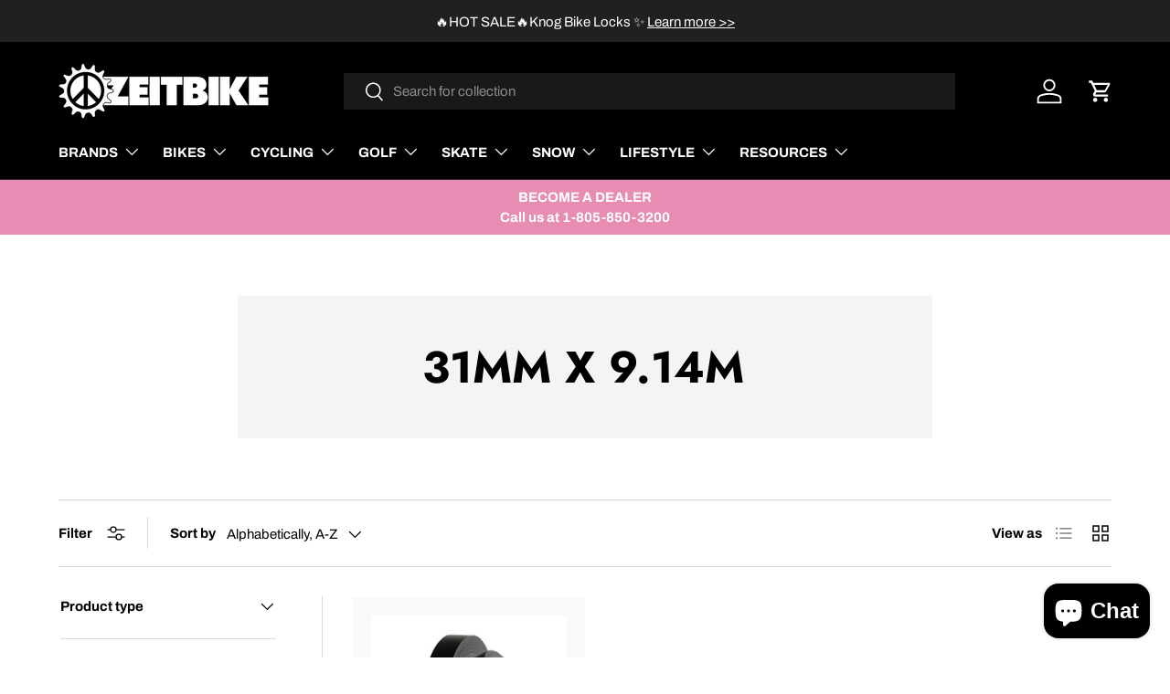

--- FILE ---
content_type: text/html; charset=utf-8
request_url: https://www.zeitbike.com/collections/size-31mm-x-9-14m
body_size: 66572
content:
<!doctype html>
<html class="no-js" lang="en" dir="ltr">
<head>
  <script type="application/vnd.locksmith+json" data-locksmith>{"version":"v254","locked":false,"initialized":true,"scope":"collection","access_granted":true,"access_denied":false,"requires_customer":false,"manual_lock":false,"remote_lock":false,"has_timeout":false,"remote_rendered":null,"hide_resource":false,"hide_links_to_resource":false,"transparent":true,"locks":{"all":[],"opened":[]},"keys":[],"keys_signature":"3ce0d1b16d9f63bd1482bce1a56250c94b8c14960f94feb7a2c837cab953c6dc","state":{"template":"collection","theme":144412606702,"product":null,"collection":"size-31mm-x-9-14m","page":null,"blog":null,"article":null,"app":null},"now":1769480744,"path":"\/collections\/size-31mm-x-9-14m","locale_root_url":"\/","canonical_url":"https:\/\/www.zeitbike.com\/collections\/size-31mm-x-9-14m","customer_id":null,"customer_id_signature":"3ce0d1b16d9f63bd1482bce1a56250c94b8c14960f94feb7a2c837cab953c6dc","cart":null}</script><script data-locksmith>!function(){undefined;!function(){var s=window.Locksmith={},e=document.querySelector('script[type="application/vnd.locksmith+json"]'),n=e&&e.innerHTML;if(s.state={},s.util={},s.loading=!1,n)try{s.state=JSON.parse(n)}catch(d){}if(document.addEventListener&&document.querySelector){var o,a,i,t=[76,79,67,75,83,77,73,84,72,49,49],c=function(){a=t.slice(0)},l="style",r=function(e){e&&27!==e.keyCode&&"click"!==e.type||(document.removeEventListener("keydown",r),document.removeEventListener("click",r),o&&document.body.removeChild(o),o=null)};c(),document.addEventListener("keyup",function(e){if(e.keyCode===a[0]){if(clearTimeout(i),a.shift(),0<a.length)return void(i=setTimeout(c,1e3));c(),r(),(o=document.createElement("div"))[l].width="50%",o[l].maxWidth="1000px",o[l].height="85%",o[l].border="1px rgba(0, 0, 0, 0.2) solid",o[l].background="rgba(255, 255, 255, 0.99)",o[l].borderRadius="4px",o[l].position="fixed",o[l].top="50%",o[l].left="50%",o[l].transform="translateY(-50%) translateX(-50%)",o[l].boxShadow="0 2px 5px rgba(0, 0, 0, 0.3), 0 0 100vh 100vw rgba(0, 0, 0, 0.5)",o[l].zIndex="2147483645";var t=document.createElement("textarea");t.value=JSON.stringify(JSON.parse(n),null,2),t[l].border="none",t[l].display="block",t[l].boxSizing="border-box",t[l].width="100%",t[l].height="100%",t[l].background="transparent",t[l].padding="22px",t[l].fontFamily="monospace",t[l].fontSize="14px",t[l].color="#333",t[l].resize="none",t[l].outline="none",t.readOnly=!0,o.appendChild(t),document.body.appendChild(o),t.addEventListener("click",function(e){e.stopImmediatePropagation()}),t.select(),document.addEventListener("keydown",r),document.addEventListener("click",r)}})}s.isEmbedded=-1!==window.location.search.indexOf("_ab=0&_fd=0&_sc=1"),s.path=s.state.path||window.location.pathname,s.basePath=s.state.locale_root_url.concat("/apps/locksmith").replace(/^\/\//,"/"),s.reloading=!1,s.util.console=window.console||{log:function(){},error:function(){}},s.util.makeUrl=function(e,t){var n,o=s.basePath+e,a=[],i=s.cache();for(n in i)a.push(n+"="+encodeURIComponent(i[n]));for(n in t)a.push(n+"="+encodeURIComponent(t[n]));return s.state.customer_id&&(a.push("customer_id="+encodeURIComponent(s.state.customer_id)),a.push("customer_id_signature="+encodeURIComponent(s.state.customer_id_signature))),o+=(-1===o.indexOf("?")?"?":"&")+a.join("&")},s._initializeCallbacks=[],s.on=function(e,t){if("initialize"!==e)throw'Locksmith.on() currently only supports the "initialize" event';s._initializeCallbacks.push(t)},s.initializeSession=function(e){if(!s.isEmbedded){var t=!1,n=!0,o=!0;(e=e||{}).silent&&(o=n=!(t=!0)),s.ping({silent:t,spinner:n,reload:o,callback:function(){s._initializeCallbacks.forEach(function(e){e()})}})}},s.cache=function(e){var t={};try{var n=function a(e){return(document.cookie.match("(^|; )"+e+"=([^;]*)")||0)[2]};t=JSON.parse(decodeURIComponent(n("locksmith-params")||"{}"))}catch(d){}if(e){for(var o in e)t[o]=e[o];document.cookie="locksmith-params=; expires=Thu, 01 Jan 1970 00:00:00 GMT; path=/",document.cookie="locksmith-params="+encodeURIComponent(JSON.stringify(t))+"; path=/"}return t},s.cache.cart=s.state.cart,s.cache.cartLastSaved=null,s.params=s.cache(),s.util.reload=function(){s.reloading=!0;try{window.location.href=window.location.href.replace(/#.*/,"")}catch(d){s.util.console.error("Preferred reload method failed",d),window.location.reload()}},s.cache.saveCart=function(e){if(!s.cache.cart||s.cache.cart===s.cache.cartLastSaved)return e?e():null;var t=s.cache.cartLastSaved;s.cache.cartLastSaved=s.cache.cart,fetch("/cart/update.js",{method:"POST",headers:{"Content-Type":"application/json",Accept:"application/json"},body:JSON.stringify({attributes:{locksmith:s.cache.cart}})}).then(function(e){if(!e.ok)throw new Error("Cart update failed: "+e.status);return e.json()}).then(function(){e&&e()})["catch"](function(e){if(s.cache.cartLastSaved=t,!s.reloading)throw e})},s.util.spinnerHTML='<style>body{background:#FFF}@keyframes spin{from{transform:rotate(0deg)}to{transform:rotate(360deg)}}#loading{display:flex;width:100%;height:50vh;color:#777;align-items:center;justify-content:center}#loading .spinner{display:block;animation:spin 600ms linear infinite;position:relative;width:50px;height:50px}#loading .spinner-ring{stroke:currentColor;stroke-dasharray:100%;stroke-width:2px;stroke-linecap:round;fill:none}</style><div id="loading"><div class="spinner"><svg width="100%" height="100%"><svg preserveAspectRatio="xMinYMin"><circle class="spinner-ring" cx="50%" cy="50%" r="45%"></circle></svg></svg></div></div>',s.util.clobberBody=function(e){document.body.innerHTML=e},s.util.clobberDocument=function(e){e.responseText&&(e=e.responseText),document.documentElement&&document.removeChild(document.documentElement);var t=document.open("text/html","replace");t.writeln(e),t.close(),setTimeout(function(){var e=t.querySelector("[autofocus]");e&&e.focus()},100)},s.util.serializeForm=function(e){if(e&&"FORM"===e.nodeName){var t,n,o={};for(t=e.elements.length-1;0<=t;t-=1)if(""!==e.elements[t].name)switch(e.elements[t].nodeName){case"INPUT":switch(e.elements[t].type){default:case"text":case"hidden":case"password":case"button":case"reset":case"submit":o[e.elements[t].name]=e.elements[t].value;break;case"checkbox":case"radio":e.elements[t].checked&&(o[e.elements[t].name]=e.elements[t].value);break;case"file":}break;case"TEXTAREA":o[e.elements[t].name]=e.elements[t].value;break;case"SELECT":switch(e.elements[t].type){case"select-one":o[e.elements[t].name]=e.elements[t].value;break;case"select-multiple":for(n=e.elements[t].options.length-1;0<=n;n-=1)e.elements[t].options[n].selected&&(o[e.elements[t].name]=e.elements[t].options[n].value)}break;case"BUTTON":switch(e.elements[t].type){case"reset":case"submit":case"button":o[e.elements[t].name]=e.elements[t].value}}return o}},s.util.on=function(e,i,s,t){t=t||document;var c="locksmith-"+e+i,n=function(e){var t=e.target,n=e.target.parentElement,o=t&&t.className&&(t.className.baseVal||t.className)||"",a=n&&n.className&&(n.className.baseVal||n.className)||"";("string"==typeof o&&-1!==o.split(/\s+/).indexOf(i)||"string"==typeof a&&-1!==a.split(/\s+/).indexOf(i))&&!e[c]&&(e[c]=!0,s(e))};t.attachEvent?t.attachEvent(e,n):t.addEventListener(e,n,!1)},s.util.enableActions=function(e){s.util.on("click","locksmith-action",function(e){e.preventDefault();var t=e.target;t.dataset.confirmWith&&!confirm(t.dataset.confirmWith)||(t.disabled=!0,t.innerText=t.dataset.disableWith,s.post("/action",t.dataset.locksmithParams,{spinner:!1,type:"text",success:function(e){(e=JSON.parse(e.responseText)).message&&alert(e.message),s.util.reload()}}))},e)},s.util.inject=function(e,t){var n=["data","locksmith","append"];if(-1!==t.indexOf(n.join("-"))){var o=document.createElement("div");o.innerHTML=t,e.appendChild(o)}else e.innerHTML=t;var a,i,s=e.querySelectorAll("script");for(i=0;i<s.length;++i){a=s[i];var c=document.createElement("script");if(a.type&&(c.type=a.type),a.src)c.src=a.src;else{var l=document.createTextNode(a.innerHTML);c.appendChild(l)}e.appendChild(c)}var r=e.querySelector("[autofocus]");r&&r.focus()},s.post=function(e,t,n){!1!==(n=n||{}).spinner&&s.util.clobberBody(s.util.spinnerHTML);var o={};n.container===document?(o.layout=1,n.success=function(e){s.util.clobberDocument(e)}):n.container&&(o.layout=0,n.success=function(e){var t=document.getElementById(n.container);s.util.inject(t,e),t.id===t.firstChild.id&&t.parentElement.replaceChild(t.firstChild,t)}),n.form_type&&(t.form_type=n.form_type),n.include_layout_classes!==undefined&&(t.include_layout_classes=n.include_layout_classes),n.lock_id!==undefined&&(t.lock_id=n.lock_id),s.loading=!0;var a=s.util.makeUrl(e,o),i="json"===n.type||"text"===n.type;fetch(a,{method:"POST",headers:{"Content-Type":"application/json",Accept:i?"application/json":"text/html"},body:JSON.stringify(t)}).then(function(e){if(!e.ok)throw new Error("Request failed: "+e.status);return e.text()}).then(function(e){var t=n.success||s.util.clobberDocument;t(i?{responseText:e}:e)})["catch"](function(e){if(!s.reloading)if("dashboard.weglot.com"!==window.location.host){if(!n.silent)throw alert("Something went wrong! Please refresh and try again."),e;console.error(e)}else console.error(e)})["finally"](function(){s.loading=!1})},s.postResource=function(e,t){e.path=s.path,e.search=window.location.search,e.state=s.state,e.passcode&&(e.passcode=e.passcode.trim()),e.email&&(e.email=e.email.trim()),e.state.cart=s.cache.cart,e.locksmith_json=s.jsonTag,e.locksmith_json_signature=s.jsonTagSignature,s.post("/resource",e,t)},s.ping=function(e){if(!s.isEmbedded){e=e||{};var t=function(){e.reload?s.util.reload():"function"==typeof e.callback&&e.callback()};s.post("/ping",{path:s.path,search:window.location.search,state:s.state},{spinner:!!e.spinner,silent:"undefined"==typeof e.silent||e.silent,type:"text",success:function(e){e&&e.responseText?((e=JSON.parse(e.responseText)).messages&&0<e.messages.length&&s.showMessages(e.messages),e.cart&&s.cache.cart!==e.cart?(s.cache.cart=e.cart,s.cache.saveCart(function(){t(),e.cart&&e.cart.match(/^.+:/)&&s.util.reload()})):t()):console.error("[Locksmith] Invalid result in ping callback:",e)}})}},s.timeoutMonitor=function(){var e=s.cache.cart;s.ping({callback:function(){e!==s.cache.cart||setTimeout(function(){s.timeoutMonitor()},6e4)}})},s.showMessages=function(e){var t=document.createElement("div");t.style.position="fixed",t.style.left=0,t.style.right=0,t.style.bottom="-50px",t.style.opacity=0,t.style.background="#191919",t.style.color="#ddd",t.style.transition="bottom 0.2s, opacity 0.2s",t.style.zIndex=999999,t.innerHTML="        <style>          .locksmith-ab .locksmith-b { display: none; }          .locksmith-ab.toggled .locksmith-b { display: flex; }          .locksmith-ab.toggled .locksmith-a { display: none; }          .locksmith-flex { display: flex; flex-wrap: wrap; justify-content: space-between; align-items: center; padding: 10px 20px; }          .locksmith-message + .locksmith-message { border-top: 1px #555 solid; }          .locksmith-message a { color: inherit; font-weight: bold; }          .locksmith-message a:hover { color: inherit; opacity: 0.8; }          a.locksmith-ab-toggle { font-weight: inherit; text-decoration: underline; }          .locksmith-text { flex-grow: 1; }          .locksmith-cta { flex-grow: 0; text-align: right; }          .locksmith-cta button { transform: scale(0.8); transform-origin: left; }          .locksmith-cta > * { display: block; }          .locksmith-cta > * + * { margin-top: 10px; }          .locksmith-message a.locksmith-close { flex-grow: 0; text-decoration: none; margin-left: 15px; font-size: 30px; font-family: monospace; display: block; padding: 2px 10px; }                    @media screen and (max-width: 600px) {            .locksmith-wide-only { display: none !important; }            .locksmith-flex { padding: 0 15px; }            .locksmith-flex > * { margin-top: 5px; margin-bottom: 5px; }            .locksmith-cta { text-align: left; }          }                    @media screen and (min-width: 601px) {            .locksmith-narrow-only { display: none !important; }          }        </style>      "+e.map(function(e){return'<div class="locksmith-message">'+e+"</div>"}).join(""),document.body.appendChild(t),document.body.style.position="relative",document.body.parentElement.style.paddingBottom=t.offsetHeight+"px",setTimeout(function(){t.style.bottom=0,t.style.opacity=1},50),s.util.on("click","locksmith-ab-toggle",function(e){e.preventDefault();for(var t=e.target.parentElement;-1===t.className.split(" ").indexOf("locksmith-ab");)t=t.parentElement;-1!==t.className.split(" ").indexOf("toggled")?t.className=t.className.replace("toggled",""):t.className=t.className+" toggled"}),s.util.enableActions(t)}}()}();</script>
      <script data-locksmith>Locksmith.cache.cart=null</script>

  <script data-locksmith>Locksmith.jsonTag="{\"version\":\"v254\",\"locked\":false,\"initialized\":true,\"scope\":\"collection\",\"access_granted\":true,\"access_denied\":false,\"requires_customer\":false,\"manual_lock\":false,\"remote_lock\":false,\"has_timeout\":false,\"remote_rendered\":null,\"hide_resource\":false,\"hide_links_to_resource\":false,\"transparent\":true,\"locks\":{\"all\":[],\"opened\":[]},\"keys\":[],\"keys_signature\":\"3ce0d1b16d9f63bd1482bce1a56250c94b8c14960f94feb7a2c837cab953c6dc\",\"state\":{\"template\":\"collection\",\"theme\":144412606702,\"product\":null,\"collection\":\"size-31mm-x-9-14m\",\"page\":null,\"blog\":null,\"article\":null,\"app\":null},\"now\":1769480744,\"path\":\"\\\/collections\\\/size-31mm-x-9-14m\",\"locale_root_url\":\"\\\/\",\"canonical_url\":\"https:\\\/\\\/www.zeitbike.com\\\/collections\\\/size-31mm-x-9-14m\",\"customer_id\":null,\"customer_id_signature\":\"3ce0d1b16d9f63bd1482bce1a56250c94b8c14960f94feb7a2c837cab953c6dc\",\"cart\":null}";Locksmith.jsonTagSignature="800775e5db5b2f9a70b4be14e1542a9feec679d6efd334460940d4b7e4ae5b0e"</script>
<meta charset="utf-8">
<meta name="viewport" content="width=device-width,initial-scale=1">
<title>31MM X 9.14M &ndash; ZEITBIKE</title><link rel="canonical" href="https://www.zeitbike.com/collections/size-31mm-x-9-14m"><link rel="icon" href="//www.zeitbike.com/cdn/shop/files/Z_x1200_1737be5d-583d-4c18-845a-172441866f06.png?crop=center&height=48&v=1613160140&width=48" type="image/png">
  <link rel="apple-touch-icon" href="//www.zeitbike.com/cdn/shop/files/Z_x1200_1737be5d-583d-4c18-845a-172441866f06.png?crop=center&height=180&v=1613160140&width=180"><meta property="og:site_name" content="ZEITBIKE">
<meta property="og:url" content="https://www.zeitbike.com/collections/size-31mm-x-9-14m"><meta property="og:title" content="31MM X 9.14M">
<meta property="og:type" content="product.group">
<meta property="og:description" content="ZEITBIKE is a bicycle parts &amp; lifestyle product distribution company, based in Ventura CA, specializing in unique gear, exclusive brand partnerships and high performance products.">
<meta property="og:image" content="http://www.zeitbike.com/cdn/shop/files/zeitbikelogoblack-01-01.png?crop=center&height=1200&v=1637267776&width=1200">
<meta property="og:image:secure_url" content="https://www.zeitbike.com/cdn/shop/files/zeitbikelogoblack-01-01.png?crop=center&height=1200&v=1637267776&width=1200">
<meta property="og:image:width" content="2284">
  <meta property="og:image:height" content="1187"><meta name="twitter:site" content="@zeitbike"><meta name="twitter:card" content="summary_large_image"><meta name="twitter:title" content="31MM X 9.14M">
<meta name="twitter:description" content="ZEITBIKE is a bicycle parts &amp; lifestyle product distribution company, based in Ventura CA, specializing in unique gear, exclusive brand partnerships and high performance products.">
<link rel="preload" href="//www.zeitbike.com/cdn/shop/t/108/assets/main.css?v=90497318142138995131751319467" as="style"><style data-shopify>
@font-face {
  font-family: Archivo;
  font-weight: 400;
  font-style: normal;
  font-display: swap;
  src: url("//www.zeitbike.com/cdn/fonts/archivo/archivo_n4.dc8d917cc69af0a65ae04d01fd8eeab28a3573c9.woff2") format("woff2"),
       url("//www.zeitbike.com/cdn/fonts/archivo/archivo_n4.bd6b9c34fdb81d7646836be8065ce3c80a2cc984.woff") format("woff");
}
@font-face {
  font-family: Archivo;
  font-weight: 700;
  font-style: normal;
  font-display: swap;
  src: url("//www.zeitbike.com/cdn/fonts/archivo/archivo_n7.651b020b3543640c100112be6f1c1b8e816c7f13.woff2") format("woff2"),
       url("//www.zeitbike.com/cdn/fonts/archivo/archivo_n7.7e9106d320e6594976a7dcb57957f3e712e83c96.woff") format("woff");
}
@font-face {
  font-family: Archivo;
  font-weight: 400;
  font-style: italic;
  font-display: swap;
  src: url("//www.zeitbike.com/cdn/fonts/archivo/archivo_i4.37d8c4e02dc4f8e8b559f47082eb24a5c48c2908.woff2") format("woff2"),
       url("//www.zeitbike.com/cdn/fonts/archivo/archivo_i4.839d35d75c605237591e73815270f86ab696602c.woff") format("woff");
}
@font-face {
  font-family: Archivo;
  font-weight: 700;
  font-style: italic;
  font-display: swap;
  src: url("//www.zeitbike.com/cdn/fonts/archivo/archivo_i7.3dc798c6f261b8341dd97dd5c78d97d457c63517.woff2") format("woff2"),
       url("//www.zeitbike.com/cdn/fonts/archivo/archivo_i7.3b65e9d326e7379bd5f15bcb927c5d533d950ff6.woff") format("woff");
}
@font-face {
  font-family: Jost;
  font-weight: 700;
  font-style: normal;
  font-display: swap;
  src: url("//www.zeitbike.com/cdn/fonts/jost/jost_n7.921dc18c13fa0b0c94c5e2517ffe06139c3615a3.woff2") format("woff2"),
       url("//www.zeitbike.com/cdn/fonts/jost/jost_n7.cbfc16c98c1e195f46c536e775e4e959c5f2f22b.woff") format("woff");
}
@font-face {
  font-family: Archivo;
  font-weight: 400;
  font-style: normal;
  font-display: swap;
  src: url("//www.zeitbike.com/cdn/fonts/archivo/archivo_n4.dc8d917cc69af0a65ae04d01fd8eeab28a3573c9.woff2") format("woff2"),
       url("//www.zeitbike.com/cdn/fonts/archivo/archivo_n4.bd6b9c34fdb81d7646836be8065ce3c80a2cc984.woff") format("woff");
}
:root {
      --bg-color: 255 255 255 / 1.0;
      --bg-color-og: 255 255 255 / 1.0;
      --heading-color: 0 0 0;
      --text-color: 0 0 0;
      --text-color-og: 0 0 0;
      --scrollbar-color: 0 0 0;
      --link-color: 0 0 0;
      --link-color-og: 0 0 0;
      --star-color: 255 159 28;--swatch-border-color-default: 204 204 204;
        --swatch-border-color-active: 128 128 128;
        --swatch-card-size: 24px;
        --swatch-variant-picker-size: 50px;--color-scheme-1-bg: 244 244 244 / 1.0;
      --color-scheme-1-grad: linear-gradient(180deg, rgba(244, 244, 244, 1), rgba(244, 244, 244, 1) 100%);
      --color-scheme-1-heading: 0 0 0;
      --color-scheme-1-text: 0 0 0;
      --color-scheme-1-btn-bg: 231 140 178;
      --color-scheme-1-btn-text: 255 255 255;
      --color-scheme-1-btn-bg-hover: 238 170 198;--color-scheme-2-bg: 41 41 41 / 1.0;
      --color-scheme-2-grad: ;
      --color-scheme-2-heading: 255 255 255;
      --color-scheme-2-text: 255 255 255;
      --color-scheme-2-btn-bg: 255 255 255;
      --color-scheme-2-btn-text: 41 41 41;
      --color-scheme-2-btn-bg-hover: 231 231 231;--color-scheme-3-bg: 231 140 178 / 1.0;
      --color-scheme-3-grad: ;
      --color-scheme-3-heading: 255 255 255;
      --color-scheme-3-text: 255 255 255;
      --color-scheme-3-btn-bg: 255 255 255;
      --color-scheme-3-btn-text: 231 140 178;
      --color-scheme-3-btn-bg-hover: 254 250 252;

      --drawer-bg-color: 255 255 255 / 1.0;
      --drawer-text-color: 0 0 0;

      --panel-bg-color: 244 244 244 / 1.0;
      --panel-heading-color: 0 0 0;
      --panel-text-color: 0 0 0;

      --in-stock-text-color: 44 126 63;
      --low-stock-text-color: 210 134 26;
      --very-low-stock-text-color: 180 12 28;
      --no-stock-text-color: 119 119 119;
      --no-stock-backordered-text-color: 119 119 119;

      --error-bg-color: 252 237 238;
      --error-text-color: 180 12 28;
      --success-bg-color: 232 246 234;
      --success-text-color: 44 126 63;
      --info-bg-color: 228 237 250;
      --info-text-color: 26 102 210;

      --heading-font-family: Jost, sans-serif;
      --heading-font-style: normal;
      --heading-font-weight: 700;
      --heading-scale-start: 6;

      --navigation-font-family: Archivo, sans-serif;
      --navigation-font-style: normal;
      --navigation-font-weight: 400;
      --heading-text-transform: uppercase;

      --subheading-text-transform: uppercase;
      --body-font-family: Archivo, sans-serif;
      --body-font-style: normal;
      --body-font-weight: 400;
      --body-font-size: 15;

      --section-gap: 48;
      --heading-gap: calc(8 * var(--space-unit));--grid-column-gap: 20px;--btn-bg-color: 231 140 178;
      --btn-bg-hover-color: 238 170 198;
      --btn-text-color: 255 255 255;
      --btn-bg-color-og: 231 140 178;
      --btn-text-color-og: 255 255 255;
      --btn-alt-bg-color: 255 255 255;
      --btn-alt-bg-alpha: 1.0;
      --btn-alt-text-color: 0 0 0;
      --btn-border-width: 1px;
      --btn-padding-y: 12px;

      

      --btn-lg-border-radius: 50%;
      --btn-icon-border-radius: 50%;
      --input-with-btn-inner-radius: var(--btn-border-radius);
      --btn-text-transform: uppercase;

      --input-bg-color: 255 255 255 / 1.0;
      --input-text-color: 0 0 0;
      --input-border-width: 1px;
      --input-border-radius: 0px;
      --textarea-border-radius: 0px;
      --input-bg-color-diff-3: #f7f7f7;
      --input-bg-color-diff-6: #f0f0f0;

      --modal-border-radius: 0px;
      --modal-overlay-color: 0 0 0;
      --modal-overlay-opacity: 0.4;
      --drawer-border-radius: 0px;
      --overlay-border-radius: 0px;

      --custom-label-bg-color: 13 44 84;
      --custom-label-text-color: 255 255 255;--sold-out-label-bg-color: 46 46 46;
      --sold-out-label-text-color: 255 255 255;--new-label-bg-color: 26 102 210;
      --new-label-text-color: 255 255 255;--preorder-label-bg-color: 0 166 237;
      --preorder-label-text-color: 255 255 255;

      --collection-label-color: 0 126 18;

      --page-width: 1200px;
      --gutter-sm: 20px;
      --gutter-md: 32px;
      --gutter-lg: 64px;

      --payment-terms-bg-color: #ffffff;

      --coll-card-bg-color: #F9F9F9;
      --coll-card-border-color: #ffffff;

      --card-highlight-bg-color: #F9F9F9;
      --card-highlight-text-color: 85 85 85;
      --card-highlight-border-color: #E1E1E1;--card-bg-color: #f9f9f9;
      --card-text-color: 38 38 43;
      --card-border-color: #ffffff;

      --reading-width: 48em;
    }

    @media (max-width: 769px) {
      :root {
        --reading-width: 36em;
      }
    }
  </style><link rel="stylesheet" href="//www.zeitbike.com/cdn/shop/t/108/assets/main.css?v=90497318142138995131751319467">
  <script src="//www.zeitbike.com/cdn/shop/t/108/assets/main.js?v=100213628668160008241727716343" defer="defer"></script><link rel="preload" href="//www.zeitbike.com/cdn/fonts/archivo/archivo_n4.dc8d917cc69af0a65ae04d01fd8eeab28a3573c9.woff2" as="font" type="font/woff2" crossorigin fetchpriority="high"><link rel="preload" href="//www.zeitbike.com/cdn/fonts/jost/jost_n7.921dc18c13fa0b0c94c5e2517ffe06139c3615a3.woff2" as="font" type="font/woff2" crossorigin fetchpriority="high"><script>window.performance && window.performance.mark && window.performance.mark('shopify.content_for_header.start');</script><meta name="google-site-verification" content="JnDlFlk2g_gtal7pLn0iSeZFF0VVpIvJaUwah9u3LVM">
<meta name="facebook-domain-verification" content="o708jfsyzw24hkrgl3dn056w8rp2pe">
<meta id="shopify-digital-wallet" name="shopify-digital-wallet" content="/22809293/digital_wallets/dialog">
<meta name="shopify-checkout-api-token" content="50045f878fb9b61dd45bc1a059253485">
<meta id="in-context-paypal-metadata" data-shop-id="22809293" data-venmo-supported="false" data-environment="production" data-locale="en_US" data-paypal-v4="true" data-currency="USD">
<link rel="alternate" type="application/atom+xml" title="Feed" href="/collections/size-31mm-x-9-14m.atom" />
<link rel="alternate" type="application/json+oembed" href="https://www.zeitbike.com/collections/size-31mm-x-9-14m.oembed">
<script async="async" src="/checkouts/internal/preloads.js?locale=en-US"></script>
<link rel="preconnect" href="https://shop.app" crossorigin="anonymous">
<script async="async" src="https://shop.app/checkouts/internal/preloads.js?locale=en-US&shop_id=22809293" crossorigin="anonymous"></script>
<script id="apple-pay-shop-capabilities" type="application/json">{"shopId":22809293,"countryCode":"US","currencyCode":"USD","merchantCapabilities":["supports3DS"],"merchantId":"gid:\/\/shopify\/Shop\/22809293","merchantName":"ZEITBIKE","requiredBillingContactFields":["postalAddress","email","phone"],"requiredShippingContactFields":["postalAddress","email","phone"],"shippingType":"shipping","supportedNetworks":["visa","masterCard","amex","discover","elo","jcb"],"total":{"type":"pending","label":"ZEITBIKE","amount":"1.00"},"shopifyPaymentsEnabled":true,"supportsSubscriptions":true}</script>
<script id="shopify-features" type="application/json">{"accessToken":"50045f878fb9b61dd45bc1a059253485","betas":["rich-media-storefront-analytics"],"domain":"www.zeitbike.com","predictiveSearch":true,"shopId":22809293,"locale":"en"}</script>
<script>var Shopify = Shopify || {};
Shopify.shop = "zeitbike.myshopify.com";
Shopify.locale = "en";
Shopify.currency = {"active":"USD","rate":"1.0"};
Shopify.country = "US";
Shopify.theme = {"name":"NukeproofCarousel 20260105_JV","id":144412606702,"schema_name":"Enterprise","schema_version":"1.6.0","theme_store_id":1657,"role":"main"};
Shopify.theme.handle = "null";
Shopify.theme.style = {"id":null,"handle":null};
Shopify.cdnHost = "www.zeitbike.com/cdn";
Shopify.routes = Shopify.routes || {};
Shopify.routes.root = "/";</script>
<script type="module">!function(o){(o.Shopify=o.Shopify||{}).modules=!0}(window);</script>
<script>!function(o){function n(){var o=[];function n(){o.push(Array.prototype.slice.apply(arguments))}return n.q=o,n}var t=o.Shopify=o.Shopify||{};t.loadFeatures=n(),t.autoloadFeatures=n()}(window);</script>
<script>
  window.ShopifyPay = window.ShopifyPay || {};
  window.ShopifyPay.apiHost = "shop.app\/pay";
  window.ShopifyPay.redirectState = null;
</script>
<script id="shop-js-analytics" type="application/json">{"pageType":"collection"}</script>
<script defer="defer" async type="module" src="//www.zeitbike.com/cdn/shopifycloud/shop-js/modules/v2/client.init-shop-cart-sync_BT-GjEfc.en.esm.js"></script>
<script defer="defer" async type="module" src="//www.zeitbike.com/cdn/shopifycloud/shop-js/modules/v2/chunk.common_D58fp_Oc.esm.js"></script>
<script defer="defer" async type="module" src="//www.zeitbike.com/cdn/shopifycloud/shop-js/modules/v2/chunk.modal_xMitdFEc.esm.js"></script>
<script type="module">
  await import("//www.zeitbike.com/cdn/shopifycloud/shop-js/modules/v2/client.init-shop-cart-sync_BT-GjEfc.en.esm.js");
await import("//www.zeitbike.com/cdn/shopifycloud/shop-js/modules/v2/chunk.common_D58fp_Oc.esm.js");
await import("//www.zeitbike.com/cdn/shopifycloud/shop-js/modules/v2/chunk.modal_xMitdFEc.esm.js");

  window.Shopify.SignInWithShop?.initShopCartSync?.({"fedCMEnabled":true,"windoidEnabled":true});

</script>
<script>
  window.Shopify = window.Shopify || {};
  if (!window.Shopify.featureAssets) window.Shopify.featureAssets = {};
  window.Shopify.featureAssets['shop-js'] = {"shop-cart-sync":["modules/v2/client.shop-cart-sync_DZOKe7Ll.en.esm.js","modules/v2/chunk.common_D58fp_Oc.esm.js","modules/v2/chunk.modal_xMitdFEc.esm.js"],"init-fed-cm":["modules/v2/client.init-fed-cm_B6oLuCjv.en.esm.js","modules/v2/chunk.common_D58fp_Oc.esm.js","modules/v2/chunk.modal_xMitdFEc.esm.js"],"shop-cash-offers":["modules/v2/client.shop-cash-offers_D2sdYoxE.en.esm.js","modules/v2/chunk.common_D58fp_Oc.esm.js","modules/v2/chunk.modal_xMitdFEc.esm.js"],"shop-login-button":["modules/v2/client.shop-login-button_QeVjl5Y3.en.esm.js","modules/v2/chunk.common_D58fp_Oc.esm.js","modules/v2/chunk.modal_xMitdFEc.esm.js"],"pay-button":["modules/v2/client.pay-button_DXTOsIq6.en.esm.js","modules/v2/chunk.common_D58fp_Oc.esm.js","modules/v2/chunk.modal_xMitdFEc.esm.js"],"shop-button":["modules/v2/client.shop-button_DQZHx9pm.en.esm.js","modules/v2/chunk.common_D58fp_Oc.esm.js","modules/v2/chunk.modal_xMitdFEc.esm.js"],"avatar":["modules/v2/client.avatar_BTnouDA3.en.esm.js"],"init-windoid":["modules/v2/client.init-windoid_CR1B-cfM.en.esm.js","modules/v2/chunk.common_D58fp_Oc.esm.js","modules/v2/chunk.modal_xMitdFEc.esm.js"],"init-shop-for-new-customer-accounts":["modules/v2/client.init-shop-for-new-customer-accounts_C_vY_xzh.en.esm.js","modules/v2/client.shop-login-button_QeVjl5Y3.en.esm.js","modules/v2/chunk.common_D58fp_Oc.esm.js","modules/v2/chunk.modal_xMitdFEc.esm.js"],"init-shop-email-lookup-coordinator":["modules/v2/client.init-shop-email-lookup-coordinator_BI7n9ZSv.en.esm.js","modules/v2/chunk.common_D58fp_Oc.esm.js","modules/v2/chunk.modal_xMitdFEc.esm.js"],"init-shop-cart-sync":["modules/v2/client.init-shop-cart-sync_BT-GjEfc.en.esm.js","modules/v2/chunk.common_D58fp_Oc.esm.js","modules/v2/chunk.modal_xMitdFEc.esm.js"],"shop-toast-manager":["modules/v2/client.shop-toast-manager_DiYdP3xc.en.esm.js","modules/v2/chunk.common_D58fp_Oc.esm.js","modules/v2/chunk.modal_xMitdFEc.esm.js"],"init-customer-accounts":["modules/v2/client.init-customer-accounts_D9ZNqS-Q.en.esm.js","modules/v2/client.shop-login-button_QeVjl5Y3.en.esm.js","modules/v2/chunk.common_D58fp_Oc.esm.js","modules/v2/chunk.modal_xMitdFEc.esm.js"],"init-customer-accounts-sign-up":["modules/v2/client.init-customer-accounts-sign-up_iGw4briv.en.esm.js","modules/v2/client.shop-login-button_QeVjl5Y3.en.esm.js","modules/v2/chunk.common_D58fp_Oc.esm.js","modules/v2/chunk.modal_xMitdFEc.esm.js"],"shop-follow-button":["modules/v2/client.shop-follow-button_CqMgW2wH.en.esm.js","modules/v2/chunk.common_D58fp_Oc.esm.js","modules/v2/chunk.modal_xMitdFEc.esm.js"],"checkout-modal":["modules/v2/client.checkout-modal_xHeaAweL.en.esm.js","modules/v2/chunk.common_D58fp_Oc.esm.js","modules/v2/chunk.modal_xMitdFEc.esm.js"],"shop-login":["modules/v2/client.shop-login_D91U-Q7h.en.esm.js","modules/v2/chunk.common_D58fp_Oc.esm.js","modules/v2/chunk.modal_xMitdFEc.esm.js"],"lead-capture":["modules/v2/client.lead-capture_BJmE1dJe.en.esm.js","modules/v2/chunk.common_D58fp_Oc.esm.js","modules/v2/chunk.modal_xMitdFEc.esm.js"],"payment-terms":["modules/v2/client.payment-terms_Ci9AEqFq.en.esm.js","modules/v2/chunk.common_D58fp_Oc.esm.js","modules/v2/chunk.modal_xMitdFEc.esm.js"]};
</script>
<script>(function() {
  var isLoaded = false;
  function asyncLoad() {
    if (isLoaded) return;
    isLoaded = true;
    var urls = ["https:\/\/services.nofraud.com\/js\/device.js?shop=zeitbike.myshopify.com","https:\/\/tabs.stationmade.com\/registered-scripts\/tabs-by-station.js?shop=zeitbike.myshopify.com","https:\/\/cdn-app.sealsubscriptions.com\/shopify\/public\/js\/sealsubscriptions.js?shop=zeitbike.myshopify.com","https:\/\/d1639lhkj5l89m.cloudfront.net\/js\/storefront\/uppromote.js?shop=zeitbike.myshopify.com","https:\/\/static.klaviyo.com\/onsite\/js\/YwL4H8\/klaviyo.js?company_id=YwL4H8\u0026shop=zeitbike.myshopify.com"];
    for (var i = 0; i < urls.length; i++) {
      var s = document.createElement('script');
      s.type = 'text/javascript';
      s.async = true;
      s.src = urls[i];
      var x = document.getElementsByTagName('script')[0];
      x.parentNode.insertBefore(s, x);
    }
  };
  if(window.attachEvent) {
    window.attachEvent('onload', asyncLoad);
  } else {
    window.addEventListener('load', asyncLoad, false);
  }
})();</script>
<script id="__st">var __st={"a":22809293,"offset":-28800,"reqid":"1beece9e-ec33-435b-b598-d8594b2fca83-1769480744","pageurl":"www.zeitbike.com\/collections\/size-31mm-x-9-14m","u":"677f33f5acc6","p":"collection","rtyp":"collection","rid":269691748510};</script>
<script>window.ShopifyPaypalV4VisibilityTracking = true;</script>
<script id="captcha-bootstrap">!function(){'use strict';const t='contact',e='account',n='new_comment',o=[[t,t],['blogs',n],['comments',n],[t,'customer']],c=[[e,'customer_login'],[e,'guest_login'],[e,'recover_customer_password'],[e,'create_customer']],r=t=>t.map((([t,e])=>`form[action*='/${t}']:not([data-nocaptcha='true']) input[name='form_type'][value='${e}']`)).join(','),a=t=>()=>t?[...document.querySelectorAll(t)].map((t=>t.form)):[];function s(){const t=[...o],e=r(t);return a(e)}const i='password',u='form_key',d=['recaptcha-v3-token','g-recaptcha-response','h-captcha-response',i],f=()=>{try{return window.sessionStorage}catch{return}},m='__shopify_v',_=t=>t.elements[u];function p(t,e,n=!1){try{const o=window.sessionStorage,c=JSON.parse(o.getItem(e)),{data:r}=function(t){const{data:e,action:n}=t;return t[m]||n?{data:e,action:n}:{data:t,action:n}}(c);for(const[e,n]of Object.entries(r))t.elements[e]&&(t.elements[e].value=n);n&&o.removeItem(e)}catch(o){console.error('form repopulation failed',{error:o})}}const l='form_type',E='cptcha';function T(t){t.dataset[E]=!0}const w=window,h=w.document,L='Shopify',v='ce_forms',y='captcha';let A=!1;((t,e)=>{const n=(g='f06e6c50-85a8-45c8-87d0-21a2b65856fe',I='https://cdn.shopify.com/shopifycloud/storefront-forms-hcaptcha/ce_storefront_forms_captcha_hcaptcha.v1.5.2.iife.js',D={infoText:'Protected by hCaptcha',privacyText:'Privacy',termsText:'Terms'},(t,e,n)=>{const o=w[L][v],c=o.bindForm;if(c)return c(t,g,e,D).then(n);var r;o.q.push([[t,g,e,D],n]),r=I,A||(h.body.append(Object.assign(h.createElement('script'),{id:'captcha-provider',async:!0,src:r})),A=!0)});var g,I,D;w[L]=w[L]||{},w[L][v]=w[L][v]||{},w[L][v].q=[],w[L][y]=w[L][y]||{},w[L][y].protect=function(t,e){n(t,void 0,e),T(t)},Object.freeze(w[L][y]),function(t,e,n,w,h,L){const[v,y,A,g]=function(t,e,n){const i=e?o:[],u=t?c:[],d=[...i,...u],f=r(d),m=r(i),_=r(d.filter((([t,e])=>n.includes(e))));return[a(f),a(m),a(_),s()]}(w,h,L),I=t=>{const e=t.target;return e instanceof HTMLFormElement?e:e&&e.form},D=t=>v().includes(t);t.addEventListener('submit',(t=>{const e=I(t);if(!e)return;const n=D(e)&&!e.dataset.hcaptchaBound&&!e.dataset.recaptchaBound,o=_(e),c=g().includes(e)&&(!o||!o.value);(n||c)&&t.preventDefault(),c&&!n&&(function(t){try{if(!f())return;!function(t){const e=f();if(!e)return;const n=_(t);if(!n)return;const o=n.value;o&&e.removeItem(o)}(t);const e=Array.from(Array(32),(()=>Math.random().toString(36)[2])).join('');!function(t,e){_(t)||t.append(Object.assign(document.createElement('input'),{type:'hidden',name:u})),t.elements[u].value=e}(t,e),function(t,e){const n=f();if(!n)return;const o=[...t.querySelectorAll(`input[type='${i}']`)].map((({name:t})=>t)),c=[...d,...o],r={};for(const[a,s]of new FormData(t).entries())c.includes(a)||(r[a]=s);n.setItem(e,JSON.stringify({[m]:1,action:t.action,data:r}))}(t,e)}catch(e){console.error('failed to persist form',e)}}(e),e.submit())}));const S=(t,e)=>{t&&!t.dataset[E]&&(n(t,e.some((e=>e===t))),T(t))};for(const o of['focusin','change'])t.addEventListener(o,(t=>{const e=I(t);D(e)&&S(e,y())}));const B=e.get('form_key'),M=e.get(l),P=B&&M;t.addEventListener('DOMContentLoaded',(()=>{const t=y();if(P)for(const e of t)e.elements[l].value===M&&p(e,B);[...new Set([...A(),...v().filter((t=>'true'===t.dataset.shopifyCaptcha))])].forEach((e=>S(e,t)))}))}(h,new URLSearchParams(w.location.search),n,t,e,['guest_login'])})(!0,!0)}();</script>
<script integrity="sha256-4kQ18oKyAcykRKYeNunJcIwy7WH5gtpwJnB7kiuLZ1E=" data-source-attribution="shopify.loadfeatures" defer="defer" src="//www.zeitbike.com/cdn/shopifycloud/storefront/assets/storefront/load_feature-a0a9edcb.js" crossorigin="anonymous"></script>
<script crossorigin="anonymous" defer="defer" src="//www.zeitbike.com/cdn/shopifycloud/storefront/assets/shopify_pay/storefront-65b4c6d7.js?v=20250812"></script>
<script data-source-attribution="shopify.dynamic_checkout.dynamic.init">var Shopify=Shopify||{};Shopify.PaymentButton=Shopify.PaymentButton||{isStorefrontPortableWallets:!0,init:function(){window.Shopify.PaymentButton.init=function(){};var t=document.createElement("script");t.src="https://www.zeitbike.com/cdn/shopifycloud/portable-wallets/latest/portable-wallets.en.js",t.type="module",document.head.appendChild(t)}};
</script>
<script data-source-attribution="shopify.dynamic_checkout.buyer_consent">
  function portableWalletsHideBuyerConsent(e){var t=document.getElementById("shopify-buyer-consent"),n=document.getElementById("shopify-subscription-policy-button");t&&n&&(t.classList.add("hidden"),t.setAttribute("aria-hidden","true"),n.removeEventListener("click",e))}function portableWalletsShowBuyerConsent(e){var t=document.getElementById("shopify-buyer-consent"),n=document.getElementById("shopify-subscription-policy-button");t&&n&&(t.classList.remove("hidden"),t.removeAttribute("aria-hidden"),n.addEventListener("click",e))}window.Shopify?.PaymentButton&&(window.Shopify.PaymentButton.hideBuyerConsent=portableWalletsHideBuyerConsent,window.Shopify.PaymentButton.showBuyerConsent=portableWalletsShowBuyerConsent);
</script>
<script data-source-attribution="shopify.dynamic_checkout.cart.bootstrap">document.addEventListener("DOMContentLoaded",(function(){function t(){return document.querySelector("shopify-accelerated-checkout-cart, shopify-accelerated-checkout")}if(t())Shopify.PaymentButton.init();else{new MutationObserver((function(e,n){t()&&(Shopify.PaymentButton.init(),n.disconnect())})).observe(document.body,{childList:!0,subtree:!0})}}));
</script>
<link id="shopify-accelerated-checkout-styles" rel="stylesheet" media="screen" href="https://www.zeitbike.com/cdn/shopifycloud/portable-wallets/latest/accelerated-checkout-backwards-compat.css" crossorigin="anonymous">
<style id="shopify-accelerated-checkout-cart">
        #shopify-buyer-consent {
  margin-top: 1em;
  display: inline-block;
  width: 100%;
}

#shopify-buyer-consent.hidden {
  display: none;
}

#shopify-subscription-policy-button {
  background: none;
  border: none;
  padding: 0;
  text-decoration: underline;
  font-size: inherit;
  cursor: pointer;
}

#shopify-subscription-policy-button::before {
  box-shadow: none;
}

      </style>
<script id="sections-script" data-sections="header,footer" defer="defer" src="//www.zeitbike.com/cdn/shop/t/108/compiled_assets/scripts.js?v=16750"></script>
<script>window.performance && window.performance.mark && window.performance.mark('shopify.content_for_header.end');</script>


  <script>document.documentElement.className = document.documentElement.className.replace('no-js', 'js');</script><!-- CC Custom Head Start --><!-- CC Custom Head End --><!-- BEGIN app block: shopify://apps/bss-b2b-quote/blocks/config-header/0c13e75b-92f5-4200-98c1-50c1fdb201bc -->
    <link href="//cdn.shopify.com/extensions/019bd926-aad1-7ad8-8351-3cbe0e5c9044/b2b-customer-portal-425/assets/bss-bcp-config-header.css" rel="stylesheet" type="text/css" media="all" />
    <script id="bss-bcp-config-data">
        if (typeof BSS_BCP == 'undefined') {
            var BSS_BCP = {};
        }

        BSS_BCP.storeId = null;

        
            BSS_BCP.storeId = 4677;
            BSS_BCP.hyperLink = {};
            BSS_BCP.hyperLink.applyTo = 0;
            BSS_BCP.hyperLink.text = "B2B Customer Portal";
            BSS_BCP.hyperLink.customerId = [""];
            BSS_BCP.hyperLink.customerTag = [""];
        

        BSS_BCP.shopData = {
            shop: {
                id: "22809293",
                name: "ZEITBIKE",
                email: "info@zeitbike.com",
                domain: "www.zeitbike.com",
                permanent_domain: "zeitbike.myshopify.com",
                url: "https:\/\/www.zeitbike.com",
                secure_url: "https:\/\/www.zeitbike.com",
                money_format: "${{amount}}",
                currency: "USD",
                customer_accounts_enabled: true,
                billingAddress: {"first_name":null,"address1":"3891 North Ventura Avenue","phone":"805-850-3200","city":"Ventura","zip":"93001","province":"California","country":"United States","last_name":null,"address2":"Ste A4","company":"ZEITBIKE LLC","latitude":34.3216122,"longitude":-119.29069,"name":"","country_code":"US","province_code":"CA"},
                taxesIncluded: false
            },
            customer: {
                id: "",
                tags: null || [],
                email: null,
                firstName: "",
                lastName: "",
                displayName: null,
                phone: null,
                defaultAddress: {
                    id: "",
                    firstName: "",
                    lastName: "",
                    country: "",
                    countryCode: "",
                    countryCodeV2: "",
                    province: "",
                    provinceCode: "",
                    address1: "",
                    address2: "",
                    company: "",
                    city: "",
                    zip: "",
                    phone: "",
                },
                addresses: [],
                emailMarketingConsent: null
            },
            template: "collection",
            product: null,
            cart: {"note":null,"attributes":{},"original_total_price":0,"total_price":0,"total_discount":0,"total_weight":0.0,"item_count":0,"items":[],"requires_shipping":false,"currency":"USD","items_subtotal_price":0,"cart_level_discount_applications":[],"checkout_charge_amount":0},
            product_collections: [
                
            ],
            money_code: "USD",
            money_format: "$",
            variants_quantity: {
                
            },
            variants_policy: {
                
            },
            taxes_included: false
        };

        BSS_BCP.nt = {};
        BSS_BCP.nt.isEnable = false;
        
            BSS_BCP.nt.rules = null;
            BSS_BCP.nt.config = null;
            BSS_BCP.nt.translation = null;
        

        BSS_BCP.vo = {};
        BSS_BCP.vo.isEnable = false;
        
            BSS_BCP.vo.rules = null;
            BSS_BCP.vo.translation = null;
        

        BSS_BCP.isEnableQuote = false;
        
            BSS_BCP.quoteRule = null;
            BSS_BCP.quoteConfig = null;
            BSS_BCP.quoteTranslations = null;
            BSS_BCP.quoteBtnConfig = null;
        

        BSS_BCP.ca = {};
        BSS_BCP.ca.isEnable = false;
        
            BSS_BCP.ca.listSubUser = [];
            BSS_BCP.ca.shareCartText = "Share to company";
            BSS_BCP.ca.orderMarkingType = 0;
               
    </script>
    
    

    

    

    
         <script id="bss-bcp-customize">
            window.bssBCPHooks = window.bssBCPHooks || {
    actions: {},
    filters: {},
};

window.BSS_BCP = window.BSS_BCP || {};

window.BSS_BCP.addAction = (tag, callback) => {
    window.bssBCPHooks.actions[tag] = callback;
}
window.BSS_BCP.addFilter = (tag,  value) => {
    window.bssBCPHooks.filters[tag] = value;
}


        </script>
    

    <script src="https://cdn.shopify.com/extensions/019bd926-aad1-7ad8-8351-3cbe0e5c9044/b2b-customer-portal-425/assets/bss-bcp-js.js" defer="defer"></script>



<!-- END app block --><!-- BEGIN app block: shopify://apps/tabs-studio/blocks/global_embed_block/19980fb9-f2ca-4ada-ad36-c0364c3318b8 -->
<style id="tabs-by-station-custom-styles">
  
  
</style>

<script id="station-tabs-data-json" type="application/json">{
  "globalAbove": null,
  "globalBelow": null,
  "proTabsHTML": "",
  "productTitle": null,
  "productDescription": null,
  "icons": []
}</script>

<script>
  document.documentElement.classList.add('tabsst-loading');
  document.addEventListener('stationTabsLegacyAPILoaded', function(e) {
    e.detail.isLegacy = true;
    });

  document.addEventListener('stationTabsAPIReady', function(e) {
    var Tabs = e.detail;

    if (Tabs.appSettings) {
      Tabs.appSettings = {"default_tab":false,"default_tab_title":"Description","show_stop_element":true,"layout":"automatic","layout_breakpoint":768,"deep_links":true,"clean_content_level":"basic_tags","open_first_tab":true,"allow_multiple_open":false,"remove_empty_tabs":null,"default_tab_translations":null,"start_tab_element":"h2"};
      Tabs.appSettings = {lang: 'en'};

      
    }

    if (Tabs.isLegacy) { return; }
          Tabs.init(null, {
            initializeDescription: true,
            fallback: true
          });
  });

  
</script>

<svg style="display:none" aria-hidden="true">
  <defs>
    
  </defs>
</svg>

<!-- END app block --><!-- BEGIN app block: shopify://apps/bss-b2b-solution/blocks/config-header/451233f2-9631-4c49-8b6f-057e4ebcde7f -->

<script id="bss-b2b-config-data">
  	if (typeof BSS_B2B == 'undefined') {
  		var BSS_B2B = {};
	}

	
        BSS_B2B.storeId = 20829;
        BSS_B2B.currentPlan = "false";
        BSS_B2B.planCode = "advanced";
        BSS_B2B.shopModules = JSON.parse('[{"code":"qb","status":1},{"code":"cp","status":1},{"code":"act","status":1},{"code":"form","status":1},{"code":"tax_exempt","status":1},{"code":"amo","status":1},{"code":"mc","status":1},{"code":"public_api","status":0},{"code":"dc","status":1},{"code":"cart_note","status":1},{"code":"mo","status":1},{"code":"tax_display","status":1},{"code":"sr","status":1},{"code":"bogo","status":1},{"code":"qi","status":1},{"code":"ef","status":1},{"code":"pl","status":0}]');
        BSS_B2B.version = 1;
        var bssB2bApiServer = "https://b2b-solution-api.bsscommerce.com";
        var bssB2bCmsUrl = "https://b2b-solution.bsscommerce.com";
        var bssGeoServiceUrl = "https://geo-ip-service.bsscommerce.com";
        var bssB2bCheckoutUrl = "https://b2b-solution-checkout.bsscommerce.com";
    

	
		BSS_B2B.integrationApp = null;
	

	
		BSS_B2B.advancedSetting = {"shop_id":20829,"checkout_customization":{"discountTitle":"","useShopifyDiscount":true},"price_override":0};
	

	
		
		
		BSS_B2B.configData = [].concat([{"i":2149153540,"n":"APIS 42%","at":4,"ct":"cp-wholesale","mct":0,"pct":2,"pc":"439807901934","xpct":0,"dt":2,"dv":"42.00","sd":"2024-09-19T16:06:53.000Z","ed":"2024-09-19T16:06:53.000Z","st":"12:06:00","et":"12:06:00","ef":0,"eed":0,"t":"fREMIQnxb1Z+Xql/hqb+c18FyJ8RlrA/OkCrpgw1HOg="},{"i":2149153541,"n":"Ass Savers 40%","at":4,"ct":"cp-wholesale","mct":0,"pct":2,"pc":"439808098542","xpct":0,"dt":2,"dv":"40.00","sd":"2024-09-19T16:06:53.000Z","ed":"2024-09-19T16:06:53.000Z","st":"12:06:00","et":"12:06:00","ef":0,"eed":0,"t":"R8v/2aJ5ni4ng0p8fHCXEW4uaPIwylgfqT0N5ofvoQQ="},{"i":2149153543,"n":"BB 28%","at":4,"ct":"cp-wholesale","mct":0,"pct":2,"pc":"442397556974","xpct":0,"dt":2,"dv":"28.00","sd":"2024-09-19T16:06:53.000Z","ed":"2024-09-19T16:06:53.000Z","st":"12:06:00","et":"12:06:00","ef":0,"eed":0,"t":"DZOAg/BDIR/0BPaGT37XStDrDkKfm5ZOkMfMIulI/uI="},{"i":2149153544,"n":"BB 24%","at":4,"ct":"cp-wholesale","mct":0,"pct":2,"pc":"442397524206","xpct":0,"dt":2,"dv":"24.00","sd":"2024-09-19T16:06:53.000Z","ed":"2024-09-19T16:06:53.000Z","st":"12:06:00","et":"12:06:00","ef":0,"eed":0,"t":"qoCHGMYNK2uR1OMghM2cCqpJ0vns0CRRQVcbNYj/wuA="},{"i":2149153545,"n":"BB 15%","at":4,"ct":"cp-wholesale","mct":0,"pct":2,"pc":"442397458670","xpct":0,"dt":2,"dv":"15.00","sd":"2024-09-19T16:06:53.000Z","ed":"2024-09-19T16:06:53.000Z","st":"12:06:00","et":"12:06:00","ef":0,"eed":0,"t":"m6/zKmLBfVWy286cWQTxyduuBCE9LKb/yTc2kMD7fco="},{"i":2149153547,"n":"MilesRacing 40%","at":4,"ct":"cp-wholesale","mct":0,"pct":2,"pc":"439539957998","xpct":0,"dt":2,"dv":"40.00","sd":"2024-09-19T16:06:53.000Z","ed":"2024-09-19T16:06:53.000Z","st":"12:06:00","et":"12:06:00","ef":0,"eed":0,"t":"1mlE6Dam+1iPlHQEhrL1vP6HwJVhEzKf1dvXFNKmgTU="},{"i":2149153550,"n":"MilesRacing 50%","at":4,"ct":"cp-wholesale","mct":0,"pct":2,"pc":"439540154606","xpct":0,"dt":2,"dv":"50.00","sd":"2024-09-19T16:06:53.000Z","ed":"2024-09-19T16:06:53.000Z","st":"12:06:00","et":"12:06:00","ef":0,"eed":0,"t":"e+Yrw9FzqwQnwgYqig5wfr7V1yg+drN7hd3GCSqenS4="},{"i":2149170190,"n":"Ergotec 35%","at":4,"ct":"cp-wholesale","mct":0,"pct":2,"pc":"404518338798","xpct":0,"dt":2,"dv":"35.00","sd":"2024-10-10T16:06:53.000Z","ed":"2024-09-19T16:06:53.000Z","st":"12:06:00","et":"12:06:00","ef":0,"eed":0,"t":"y51hqqKsGXIOk7jwvMKtT1moVsrclV+rmjHtIv25KNw="},{"i":2149153555,"n":"GreenOil 40%","at":4,"ct":"cp-wholesale","mct":0,"pct":2,"pc":"479368072","xpct":0,"dt":2,"dv":"40.00","sd":"2024-09-19T16:06:53.000Z","ed":"2024-09-19T16:06:53.000Z","st":"12:06:00","et":"12:06:00","ef":0,"eed":0,"t":"Va5Pd0wjAJlctUjPX7SXp5bt9HqeKffsSHehizzs2Bk="},{"i":2149153556,"n":"Finn 45%","at":4,"ct":"cp-wholesale","mct":0,"pct":2,"pc":"479362888","xpct":0,"dt":2,"dv":"45.00","sd":"2024-09-19T16:06:53.000Z","ed":"2024-09-19T16:06:53.000Z","st":"12:06:00","et":"12:06:00","ef":0,"eed":0,"t":"24NBSgszHAHId2B1r+xoFdoq7odbmJdpymcCjNAyetc="},{"i":2149153557,"n":"Cycloc 30%","at":4,"ct":"cp-wholesale","mct":0,"pct":2,"pc":"68381507627","xpct":0,"dt":2,"dv":"30.00","sd":"2024-09-19T16:06:53.000Z","ed":"2024-09-19T16:06:53.000Z","st":"12:06:00","et":"12:06:00","ef":0,"eed":0,"t":"0QJkOgWbIUbcNitXpylpLWJariC0xiir1plf5fLl6lI="},{"i":2149153558,"n":"Freetown 60%","at":4,"ct":"cp-wholesale","mct":0,"pct":2,"pc":"68381540395","xpct":0,"dt":2,"dv":"60.00","sd":"2024-09-19T16:06:53.000Z","ed":"2024-09-19T16:06:53.000Z","st":"12:06:00","et":"12:06:00","ef":0,"eed":0,"t":"z3UKZONIvtg34OqgOcZgcoxMpxDOmfD/Gf9xsTMtuuc="},{"i":2149153559,"n":"Knog 55%","at":4,"ct":"cp-wholesale","mct":0,"pct":2,"pc":"479366792","xpct":0,"dt":2,"dv":"55.00","sd":"2024-09-19T16:06:53.000Z","ed":"2024-09-19T16:06:53.000Z","st":"12:06:00","et":"12:06:00","ef":0,"eed":0,"t":"oJPXhZtTrfMzl6Ky7yq8s+jK/rNQghZS3Xrwn+7/KHk="},{"i":2149153560,"n":"Slash 35%","at":4,"ct":"cp-wholesale,cp-wintershop","mct":0,"pct":2,"pc":"439952867566","xpct":0,"dt":2,"dv":"35.00","sd":"2024-09-19T16:06:53.000Z","ed":"2024-09-19T16:06:53.000Z","st":"12:06:00","et":"12:06:00","ef":0,"eed":0,"t":"hio1JRCefIJ7A5o9EgTphnUAIP5ymNqWL42TwJRyh58="},{"i":2149164060,"n":"WIFA 30%","at":4,"ct":"cp-wholesale","mct":0,"pct":2,"pc":"440153735406","xpct":0,"dt":2,"dv":"30.00","sd":"2024-10-07T16:06:53.000Z","ed":"2024-09-19T16:06:53.000Z","st":"12:06:00","et":"12:06:00","ef":0,"eed":0,"t":"XvaLMuWyTBpw7DyGHOizq4z1IUtEUwY+/ttFq/mGKtM="},{"i":2149170461,"n":"RieselDesign 40%","at":4,"ct":"cp-wholesale","mct":0,"pct":2,"pc":"440629395694","xpct":0,"dt":2,"dv":"40.00","sd":"2024-10-11T16:06:53.000Z","ed":"2024-09-19T16:06:53.000Z","st":"12:06:00","et":"12:06:00","ef":0,"eed":0,"t":"LPUSI38zanj9VC0/5xRmIq0IbdKzi6yxGhGg0KeiQdI="},{"i":2149281327,"n":"BikeParka 35%","at":4,"ct":"cp-wholesale","mct":0,"pct":2,"pc":"441024446702","xpct":0,"dt":2,"dv":"35.00","sd":"2024-10-11T16:06:53.000Z","ed":"2024-09-19T16:06:53.000Z","st":"12:06:00","et":"12:06:00","ef":0,"eed":0,"t":"HzD69SNJ0ffvR66G+Ul5qHHbWKS6/UItV6nG4+t1Mzk="},{"i":2149196596,"n":"BW 26.5%","at":4,"ct":"cp-wholesale","mct":0,"pct":2,"pc":"440857329902","xpct":0,"dt":2,"dv":"26.50","sd":"2024-10-11T16:06:53.000Z","ed":"2024-09-19T16:06:53.000Z","st":"12:06:00","et":"12:06:00","ef":0,"eed":0,"t":"zI/pGcRVSlc01+cSE6KCLGz+PvPREQXVpz3ewTH+iSs="},{"i":2149196597,"n":"BW 29.5%","at":4,"ct":"cp-wholesale","mct":0,"pct":2,"pc":"440857395438","xpct":0,"dt":2,"dv":"29.50","sd":"2024-10-11T16:06:53.000Z","ed":"2024-09-19T16:06:53.000Z","st":"12:06:00","et":"12:06:00","ef":0,"eed":0,"t":"8Jr37T4FuhH7EvjpErFBoXm5MVfpo5xGR3wRjw4axlk="},{"i":2149196598,"n":"BW 40%","at":4,"ct":"cp-wholesale","mct":0,"pct":2,"pc":"440857460974","xpct":0,"dt":2,"dv":"40.00","sd":"2024-10-11T16:06:53.000Z","ed":"2024-09-19T16:06:53.000Z","st":"12:06:00","et":"12:06:00","ef":0,"eed":0,"t":"YNVCI60XUa+NUJSWGOeSni627N/RHOhqr117RvlVw0o="},{"i":2149196599,"n":"BW 38%","at":4,"ct":"cp-wholesale","mct":0,"pct":2,"pc":"440857428206","xpct":0,"dt":2,"dv":"38.00","sd":"2024-10-11T16:06:53.000Z","ed":"2024-09-19T16:06:53.000Z","st":"12:06:00","et":"12:06:00","ef":0,"eed":0,"t":"SGoYNtzNNsn20MrgpasLhtH0AankaiGcQ6Am0Kqo8BI="},{"i":2149196600,"n":"BW 41%","at":4,"ct":"cp-wholesale","mct":0,"pct":2,"pc":"440857493742","xpct":0,"dt":2,"dv":"41.00","sd":"2024-10-11T16:06:53.000Z","ed":"2024-09-19T16:06:53.000Z","st":"12:06:00","et":"12:06:00","ef":0,"eed":0,"t":"kPSkkRhBOs/TcNKAgm1EtPisPgYYHc1uvQHqpRwH3I0="},{"i":2149196601,"n":"BW 42%","at":4,"ct":"cp-wholesale","mct":0,"pct":2,"pc":"440857526510","xpct":0,"dt":2,"dv":"42.00","sd":"2024-10-11T16:06:53.000Z","ed":"2024-09-19T16:06:53.000Z","st":"12:06:00","et":"12:06:00","ef":0,"eed":0,"t":"vDlc5iV4QLFdymckOBpUYHm3EVdg6svSLq50y7d6y8E="},{"i":2149196602,"n":"BW 44%","at":4,"ct":"cp-wholesale","mct":0,"pct":2,"pc":"440857559278","xpct":0,"dt":2,"dv":"44.00","sd":"2024-10-11T16:06:53.000Z","ed":"2024-09-19T16:06:53.000Z","st":"12:06:00","et":"12:06:00","ef":0,"eed":0,"t":"6q3xHFSP8OoEWebgbjhTCrVfode89NM2q1QIc925Ti8="},{"i":2149196603,"n":"BW 45%","at":4,"ct":"cp-wholesale","mct":0,"pct":2,"pc":"440857592046","xpct":0,"dt":2,"dv":"45.00","sd":"2024-10-11T16:06:53.000Z","ed":"2024-09-19T16:06:53.000Z","st":"12:06:00","et":"12:06:00","ef":0,"eed":0,"t":"216x0ZKyKnztFOpQggrdSUFWrXZ8PG3KJuJpiJCIttk="},{"i":2149196604,"n":"BW 46%","at":4,"ct":"cp-wholesale","mct":0,"pct":2,"pc":"440857624814","xpct":0,"dt":2,"dv":"46.00","sd":"2024-10-11T16:06:53.000Z","ed":"2024-09-19T16:06:53.000Z","st":"12:06:00","et":"12:06:00","ef":0,"eed":0,"t":"60yird3b8A2WYyKjqXrU6RVJF6ImhSQlTYrwrKLtHhY="},{"i":2153436988,"n":"TSG 60%","at":4,"ct":"cp-wholesale","mct":0,"pct":1,"pi":"1844903608363","xpct":0,"dt":2,"dv":"60.00","sd":"2025-12-09T21:35:32.000Z","ed":"2024-09-19T16:06:53.000Z","st":"12:06:00","et":"12:06:00","ef":0,"eed":0,"t":"E5r0JVqEKKds5++yv95ldaV5aSCOqXx50R/ccy2RmWo="},{"i":2149196605,"n":"BW 47%","at":4,"ct":"cp-wholesale","mct":0,"pct":2,"pc":"440857657582","xpct":0,"dt":2,"dv":"47.00","sd":"2024-10-11T16:06:53.000Z","ed":"2024-09-19T16:06:53.000Z","st":"12:06:00","et":"12:06:00","ef":0,"eed":0,"t":"4AoyqgNWgPaqKg8aAnpyaTTuQkO4KeZ4s5JNUtW1Og4="},{"i":2149196606,"n":"BW 50%","at":4,"ct":"cp-wholesale","mct":0,"pct":2,"pc":"440857690350","xpct":0,"dt":2,"dv":"50.00","sd":"2024-10-11T16:06:53.000Z","ed":"2024-09-19T16:06:53.000Z","st":"12:06:00","et":"12:06:00","ef":0,"eed":0,"t":"bKZbGyrnnG3czaFDbeNDF8EbRF+m8kAsiF6ctao1NQo="},{"i":2149196607,"n":"BW 60%","at":4,"ct":"cp-wholesale","mct":0,"pct":2,"pc":"440857723118","xpct":0,"dt":2,"dv":"60.00","sd":"2024-10-11T16:06:53.000Z","ed":"2024-09-19T16:06:53.000Z","st":"12:06:00","et":"12:06:00","ef":0,"eed":0,"t":"mBffawFBs0+bnvU0AK5gCjikB/8EHrrq1ax78WHQvyE="},{"i":2149153610,"n":"Edubied 15%","at":4,"ct":"cp-wholesale","mct":0,"pct":2,"pc":"439561715950","xpct":0,"dt":2,"dv":"15.00","sd":"2024-09-19T16:06:53.000Z","ed":"2024-09-19T16:06:53.000Z","st":"12:06:00","et":"12:06:00","ef":0,"eed":0,"t":"I7hL4lb5/wSeZx1E9ibm/+d5DcA6J3RqY4LtIRzeA4A="},{"i":2149153612,"n":"Tucano 25%","at":4,"ct":"cp-wholesale","mct":0,"pct":2,"pc":"410720927982","xpct":0,"dt":2,"dv":"25.00","sd":"2024-09-19T16:06:53.000Z","ed":"2024-09-19T16:06:53.000Z","st":"12:06:00","et":"12:06:00","ef":0,"eed":0,"t":"VSgINnEGw2mpGxoQ3SLVIpz14+Ont002KrekRIdsCFk="},{"i":2149153613,"n":"Sigma 15%","at":4,"ct":"cp-wholesale","mct":0,"pct":2,"pc":"225133658270","xpct":0,"dt":2,"dv":"15.00","sd":"2024-09-19T16:06:53.000Z","ed":"2024-09-19T16:06:53.000Z","st":"12:06:00","et":"12:06:00","ef":0,"eed":0,"t":"GTz5U9RTFNw9vd6f1xBSQwyo1eAPHufpp3Niir0RDWw="},{"i":2149153616,"n":"Panaracer 25%","at":4,"ct":"cp-wholesale","mct":0,"pct":2,"pc":"68381605931","xpct":0,"dt":2,"dv":"25.00","sd":"2024-09-19T16:06:53.000Z","ed":"2024-09-19T16:06:53.000Z","st":"12:06:00","et":"12:06:00","ef":0,"eed":0,"t":"iQeTj8m7igzlGV8ysvVEwPiqrPOXe1/7+XU8RDklrUA="},{"i":2149804375,"n":"Newmen 15%","at":4,"ct":"cp-wholesale","mct":0,"pct":2,"pc":"441329942766","xpct":0,"dt":2,"dv":"15.00","sd":"2024-09-19T16:06:53.000Z","ed":"2024-09-19T16:06:53.000Z","st":"12:06:00","et":"12:06:00","ef":0,"eed":0,"t":"37O3aDb5ZDzI2munhxHuDgY274oTKPZmjlIcynj9mL4="},{"i":2149804376,"n":"Newmen 18%","at":4,"ct":"cp-wholesale","mct":0,"pct":2,"pc":"441329975534","xpct":0,"dt":2,"dv":"18.00","sd":"2024-09-19T16:06:53.000Z","ed":"2024-09-19T16:06:53.000Z","st":"12:06:00","et":"12:06:00","ef":0,"eed":0,"t":"FdR6u5RVLAOrp18j7bjxXTe5M+5zDTiIR3dXrWy2IBo="},{"i":2149804377,"n":"Newmen 20%","at":4,"ct":"cp-wholesale","mct":0,"pct":2,"pc":"441330041070","xpct":0,"dt":2,"dv":"20.00","sd":"2024-09-19T16:06:53.000Z","ed":"2024-09-19T16:06:53.000Z","st":"12:06:00","et":"12:06:00","ef":0,"eed":0,"t":"/1VoBVKmU1Myo057F9uxkd/z8iWUQeqJT49jyopthZY="},{"i":2149804378,"n":"Newmen 22%","at":4,"ct":"cp-wholesale","mct":0,"pct":2,"pc":"441330073838","xpct":0,"dt":2,"dv":"22.00","sd":"2024-09-19T16:06:53.000Z","ed":"2024-09-19T16:06:53.000Z","st":"12:06:00","et":"12:06:00","ef":0,"eed":0,"t":"TytBiOLlWu+wa1S+0WKrmq6xRiPceOZZtBsaqny+CWQ="},{"i":2149804379,"n":"Newmen 25%","at":4,"ct":"cp-wholesale","mct":0,"pct":2,"pc":"441330106606","xpct":0,"dt":2,"dv":"25.00","sd":"2024-09-19T16:06:53.000Z","ed":"2024-09-19T16:06:53.000Z","st":"12:06:00","et":"12:06:00","ef":0,"eed":0,"t":"DEZfRJHuDpmUdSEOx40Cau1j3Ke9YGQx2GogN3w751I="},{"i":2149153630,"n":"DeMarchi 55%","at":4,"ct":"cp-wholesale","mct":0,"pct":2,"pc":"479375304","xpct":0,"dt":2,"dv":"55.00","sd":"2024-09-19T16:06:53.000Z","ed":"2024-09-19T16:06:53.000Z","st":"12:06:00","et":"12:06:00","ef":0,"eed":0,"t":"Ux12WPO0VaBd7F/pulBUF+hj9jR/i7jkMe+v/LwqbFQ="},{"i":2149153631,"n":"EPM 30%","at":4,"ct":"cp-wholesale","mct":0,"pct":2,"pc":"411760492782","xpct":0,"dt":2,"dv":"30.00","sd":"2024-09-19T16:06:53.000Z","ed":"2024-09-19T16:06:53.000Z","st":"12:06:00","et":"12:06:00","ef":0,"eed":0,"t":"N0I5tX9fhUb6dHwUDPwO/7St4EbzYO787S2tW0MbkSo="},{"i":2149153632,"n":"ONOFF Pedals 35%","at":4,"ct":"cp-wholesale","mct":0,"pct":2,"pc":"439566369006","xpct":0,"dt":2,"dv":"35.00","sd":"2024-09-19T16:06:53.000Z","ed":"2024-09-19T16:06:53.000Z","st":"12:06:00","et":"12:06:00","ef":0,"eed":0,"t":"0M4eqj4Mpu1zTR0En0cLq+7WL0FEQIXt2FHYHxuvmRU="},{"i":2149153634,"n":"FullWindsor 45%","at":4,"ct":"cp-wholesale","mct":0,"pct":2,"pc":"479369480","xpct":0,"dt":2,"dv":"45.00","sd":"2024-09-19T16:06:53.000Z","ed":"2024-09-19T16:06:53.000Z","st":"12:06:00","et":"12:06:00","ef":0,"eed":0,"t":"Uv3H82dCxQTFoW6P67OAzVdHWXaqt50sGq9Lx8n1948="},{"i":2149153639,"n":"Hirzl Bike 40%","at":4,"ct":"cp-wholesale","mct":0,"pct":2,"pc":"479358792","xpct":0,"dt":2,"dv":"40.00","sd":"2024-09-19T16:06:53.000Z","ed":"2024-09-19T16:06:53.000Z","st":"12:06:00","et":"12:06:00","ef":0,"eed":0,"t":"szD/7pRMQk0WUVrKRlcQ207C+Va3eJ1/U37Bc1YY4/k="},{"i":2150081391,"n":"TSG 20%","at":4,"ct":"cp-wholesale","mct":0,"pct":2,"pc":"442051526894","xpct":0,"dt":2,"dv":"20.00","sd":"2024-09-19T16:06:53.000Z","ed":"2024-09-19T16:06:53.000Z","st":"12:06:00","et":"12:06:00","ef":0,"eed":0,"t":"6ITUKeXOcMywmu07YYoQ4ap/GWt9Qfg35eIQGdqJom0="},{"i":2150081398,"n":"TSG 30%","at":4,"ct":"cp-wholesale","mct":0,"pct":2,"pc":"442051559662","xpct":0,"dt":2,"dv":"30.00","sd":"2024-09-19T16:06:53.000Z","ed":"2024-09-19T16:06:53.000Z","st":"12:06:00","et":"12:06:00","ef":0,"eed":0,"t":"AIXdtpJjg3JZmjwX+uafjgHsBQhna9h3xd0U2GWV94k="},{"i":2150081402,"n":"TSG 44%","at":4,"ct":"cp-wholesale","mct":0,"pct":2,"pc":"442051592430","xpct":0,"dt":2,"dv":"44.00","sd":"2024-09-19T16:06:53.000Z","ed":"2024-09-19T16:06:53.000Z","st":"12:06:00","et":"12:06:00","ef":0,"eed":0,"t":"uMmWQ3xJxY+n8F9HeO1Vx71cQBEFH1LU5srPbhBOfuE="},{"i":2150081405,"n":"TSG 40%","at":4,"ct":"cp-wholesale","mct":0,"pct":2,"pc":"442051625198","xpct":0,"dt":2,"dv":"40.00","sd":"2024-09-19T16:06:53.000Z","ed":"2024-09-19T16:06:53.000Z","st":"12:06:00","et":"12:06:00","ef":0,"eed":0,"t":"UQ62EiT1XFpyLIV08Ftuyw/1RgjpUP+htHmFgt6gnR8="},{"i":2150081408,"n":"TSG 37%","at":4,"ct":"cp-wholesale","mct":0,"pct":2,"pc":"442051657966","xpct":0,"dt":2,"dv":"37.00","sd":"2024-09-19T16:06:53.000Z","ed":"2024-09-19T16:06:53.000Z","st":"12:06:00","et":"12:06:00","ef":0,"eed":0,"t":"1IKBX7NGDIv7m0FodQWVX/Cxe6DxebCKEIH6AgTnu4I="},{"i":2150081411,"n":"TSG 35%","at":4,"ct":"cp-wholesale","mct":0,"pct":2,"pc":"442051690734","xpct":0,"dt":2,"dv":"35.00","sd":"2024-09-19T16:06:53.000Z","ed":"2024-09-19T16:06:53.000Z","st":"12:06:00","et":"12:06:00","ef":0,"eed":0,"t":"hlWkuQfVVZCqd1ayBXk5uf+R9807PhotYBOIZOcEVb4="},{"i":2150081415,"n":"TSG 25%","at":4,"ct":"cp-wholesale","mct":0,"pct":2,"pc":"442051723502","xpct":0,"dt":2,"dv":"25.00","sd":"2024-09-19T16:06:53.000Z","ed":"2024-09-19T16:06:53.000Z","st":"12:06:00","et":"12:06:00","ef":0,"eed":0,"t":"Q0BznllJPrOKROpFUAcgKo7J0h8eyb0cuxHYITCcAVU="},{"i":2149558682,"n":"Lignum Tee 40%","at":4,"ct":"cp-wholesale","mct":0,"pct":2,"pc":"441284002030","xpct":0,"dt":2,"dv":"40.00","sd":"2024-09-19T16:06:53.000Z","ed":"2024-09-19T16:06:53.000Z","st":"12:06:00","et":"12:06:00","ef":0,"eed":0,"t":"fSAEW3QvuE9nMUFA5H5E082lwrikSlRMlij0c8OijzE="},{"i":2149558184,"n":"Hirzl Golf 40%","at":4,"ct":"cp-wholesale","mct":0,"pct":2,"pc":"441283969262","xpct":0,"dt":2,"dv":"40.00","sd":"2024-09-19T16:06:53.000Z","ed":"2024-09-19T16:06:53.000Z","st":"12:06:00","et":"12:06:00","ef":0,"eed":0,"t":"lNcSqMdh5OmsPS0aEOgljioyUBI9ugOLevd4pSogKeM="},{"i":2153567664,"n":"Nukeproof 40%","at":4,"ct":"cp-wholesale","mct":0,"pct":2,"pc":"463962210542","xpct":0,"dt":2,"dv":"40.00","sd":"2026-01-04T16:06:53.000Z","ed":"2024-09-19T16:06:53.000Z","st":"01:37:00","et":"12:06:00","ef":0,"eed":0,"t":"S37dZ/MGzPQ27ISkhZNB6v34vTPH5fLfYbd7ZgLkEVI="},{"i":2153599926,"n":"Slash 40% - Softgoods","at":4,"ct":"cp-wholesale,cp-wintershop","mct":0,"pct":2,"pc":"465256120558","xpct":0,"dt":2,"dv":"40.00","sd":"2026-01-10T16:06:53.000Z","ed":"2024-09-19T16:06:53.000Z","st":"12:06:00","et":"12:06:00","ef":0,"eed":0,"t":"mQtKBCoy/SckoSK6L/a10KfbbKo9wzLx8PiU2KmrS/0="},{"i":2152949954,"n":"Loop 30%","at":4,"ct":"cp-wholesale","mct":0,"pct":2,"pc":"459582046446,459582341358","xpct":0,"dt":2,"dv":"30.00","sd":"2025-10-01T16:06:53.000Z","ed":"2024-09-19T16:06:53.000Z","st":"00:00:00","et":"12:06:00","ef":0,"eed":0,"t":"BaVyCsLJTc3WjxUvuemD0dgtiN0lZc30P6oIFivaoGQ="},{"i":2152949957,"n":"Loop 40%","at":4,"ct":"cp-wholesale","mct":0,"pct":2,"pc":"459582406894","xpct":0,"dt":2,"dv":"40.00","sd":"2025-10-01T16:06:53.000Z","ed":"2024-09-19T16:06:53.000Z","st":"00:00:00","et":"12:06:00","ef":0,"eed":0,"t":"iG1TGIBT5k2lLZRX/Cnd97BQB6ffM/SxJx6Mlso6N+E="},{"i":2150191575,"n":"Super Strada Cruze","at":4,"ct":"cp-wholesale","mct":0,"pct":1,"pi":"8720301457646","xpct":0,"dt":0,"dv":"2495.00","sd":"2024-09-19T16:06:53.000Z","ed":"2024-09-19T16:06:53.000Z","st":"12:06:00","et":"12:06:00","ef":0,"eed":0,"t":"4k1JU/yfcibkXiA2NJnQ6gr8+dDWo3ijaFyMEXRPhgw="},{"i":2150191576,"n":"Super Strada Nomad","at":4,"ct":"cp-wholesale","mct":0,"pct":1,"pi":"8720301916398","xpct":0,"dt":0,"dv":"3195.00","sd":"2024-09-19T16:06:53.000Z","ed":"2024-09-19T16:06:53.000Z","st":"12:06:00","et":"12:06:00","ef":0,"eed":0,"t":"4Mmew+mskIFER8T+OtW5+Vv8vf0HI0TusSedJ0xE6Mk="},{"i":2150191577,"n":"Super Strada Rage","at":4,"ct":"cp-wholesale","mct":0,"pct":1,"pi":"8720301326574","xpct":0,"dt":0,"dv":"1795.00","sd":"2024-09-19T16:06:53.000Z","ed":"2024-09-19T16:06:53.000Z","st":"12:06:00","et":"12:06:00","ef":0,"eed":0,"t":"g+Hrgqyfv1+GpR3oCvIHHu5cxJ/SOz38dJPJgYzCh1g="},{"i":2149191413,"n":"RieselDesign 20%","at":4,"ct":"cp-wholesale","mct":0,"pct":2,"pc":"440629362926","xpct":0,"dt":2,"dv":"20.00","sd":"2024-10-11T16:06:53.000Z","ed":"2024-09-19T16:06:53.000Z","st":"12:06:00","et":"12:06:00","ef":0,"eed":0,"t":"g9sZEblz9YK7gaYnoWw3RaQ1223jshKD9fN5ywmPAKs="},{"i":2149152507,"n":"AG & GG 37%","at":4,"ct":"cp-wholesale","mct":0,"pct":2,"pc":"68381671467,68381409323","xpct":0,"dt":2,"dv":"37.00","sd":"2024-09-19T16:06:53.000Z","ed":"2024-09-19T16:06:53.000Z","st":"12:06:00","et":"12:06:00","ef":0,"eed":0,"t":"Z2cl7ZH4z434QuNDIJN5OQ+H+UhVFBkg4fA/yr6Pw4E="},{"i":2149152701,"n":"test display","at":3,"ci":"7874139488494","mct":0,"pct":2,"pc":"481756680","xpct":0,"dt":2,"dv":"5.00","sd":"2024-09-20T08:21:47.000Z","ed":"2024-09-20T08:21:47.000Z","st":"15:21:00","et":"15:21:00","ef":0,"eed":0,"t":"Ihf9IVF/+Hz8A1/4OwrFDGvskcT8GKKl+bDt3XeDCB0="},{"i":2149153542,"n":"BB 42%","at":4,"ct":"cp-wholesale","mct":0,"pct":2,"pc":"442397589742","xpct":0,"dt":2,"dv":"42.00","sd":"2024-09-23T03:10:01.000Z","ed":"2024-09-23T03:10:01.000Z","st":"23:10:00","et":"23:10:00","ef":0,"eed":0,"t":"E9Zc2nrQHO+OH9nDWWDktH2DVPBsvfFWgzFPeQFcFRc="},{"i":2150061924,"n":"VIP Slash 30%","at":4,"ct":"cp-vip","mct":0,"pct":2,"pc":"413380411630","xpct":0,"dt":2,"dv":"30.00","sd":"2024-11-08T17:50:30.000Z","ed":"2024-11-08T17:50:30.000Z","st":"12:50:00","et":"12:50:00","ef":1,"ect":"cp-vip","eed":0,"t":"ZuCCzr6MdPceLSD6IMxeIsGPHy3NbQ9//v50wWqnduk="},{"i":2150062146,"n":"VIP 15%","at":4,"ct":"cp-vip","mct":0,"pct":0,"xpct":2,"xpc":"166865731724,413380411630,397407781102","dt":2,"dv":"15.00","sd":"2024-11-08T18:08:53.000Z","ed":"2024-11-08T18:08:53.000Z","st":"13:08:00","et":"13:08:00","ef":0,"eed":0,"t":"3JqvzUpDXpRmwO2Bog9ydj+vBNb8vAZ6VUO+1h/QPbU="},{"i":2150341759,"n":"ZB Catch All","p":99,"at":0,"mct":0,"pct":0,"xpct":0,"dt":2,"dv":"0.00","sd":"2025-03-11T18:13:12.000Z","ed":"2025-03-11T18:13:12.000Z","st":"14:13:00","et":"14:13:00","ef":0,"eed":0,"t":"ffHFi/EG7RCJVJ+M0d9tLqjrKGT0AA75l7vNFER54qg="}],[],[],[],[],[],[],[],[],[],);
		BSS_B2B.cpSettings = {"cpType":1,"default_price_color":"#000000","price_applied_cp_color":"#000000"};
		BSS_B2B.customPricingSettings = {"cart_total":"","cart_subtotal":"","theme_patterns":"","ajax_cart_total":"","ajax_cart_wrapper":"","cart_checkout_btn":"","product_cart_form":"","product_min_price":"","product_now_price":"","ajax_cart_subtotal":"","product_from_price":"","product_sale_price":"","product_unit_price":"","quick_view_wrapper":"","cart_quantity_input":"","quick_view_cart_btn":"","ajax_cart_update_btn":"","cart_item_line_price":"zbbss-item-line-price","cart_update_cart_btn":"","product_lowest_price":"","quick_view_min_price":"","quick_view_now_price":"","product_compare_price":"","product_regular_price":"","product_variant_price":"","quick_view_action_btn":"","quick_view_from_price":"","quick_view_sale_price":"","quick_view_unit_price":"","ajax_cart_checkout_btn":"","product_buy_it_now_btn":"","product_featured_price":"","ajax_cart_action_button":"","cart_item_regular_price":"zbbss-regular-price","quick_view_checkout_btn":"","quick_view_lowest_price":"","ajax_cart_quantity_input":"","cart_item_original_price":"zbbss-item-original-price","quick_view_compare_price":"","quick_view_regular_price":"","quick_view_variant_price":"","ajax_cart_item_line_price":"","quick_view_featured_price":"","quick_view_current_variant":"","ajax_cart_item_regular_price":"","cart_time_delay_changing_qty":1200,"cart_time_delay_re_calculate":1500,"product_select_variant_input":"","product_variant_option_input":"","ajax_cart_item_original_price":"","cart_original_item_line_price":"zbbss-original-item-line-price","product_current_variant_price":"","quick_view_time_delay_opening":1200,"ajax_cart_time_delay_changing_qty":1500,"ajax_cart_time_delay_opening_cart":1200,"product_time_delay_change_variant":1200,"ajax_cart_original_item_line_price":"","quick_view_time_delay_changing_variant":1500};
	
	
	
		
		BSS_B2B.qbRules = [].concat([{"id":814120,"name":"ZBN ZBE Volume Discounts","priority":0,"apply_to":4,"customer_ids":"","customer_tags":"cp-wholesale","product_condition_type":2,"product_ids":"","product_collections":"439325950190,440269799662","product_tags":"","rule_type":1,"rule_setting":1,"qty_table":[],"amount_table":[{"id":12493,"rule_id":814120,"amount_from":"500.00","amount_to":"1000.00","discount_type":2,"discount_value":3,"createdAt":"2024-10-04T16:57:28.000Z","updatedAt":"2024-10-04T16:57:28.000Z"},{"id":12494,"rule_id":814120,"amount_from":"1000.00","amount_to":"3500.00","discount_type":2,"discount_value":8,"createdAt":"2024-10-04T16:57:28.000Z","updatedAt":"2024-10-04T16:57:28.000Z"},{"id":12495,"rule_id":814120,"amount_from":"3500.00","amount_to":null,"discount_type":2,"discount_value":15,"createdAt":"2024-10-04T16:57:28.000Z","updatedAt":"2024-10-04T16:57:28.000Z"}],"exc_customer_tags":"cp-wholesale","exclude_from":0,"exc_customers":"","createdAt":"2024-09-19T16:55:11.000Z","qb_table_type":1,"product_variants":"","exc_product_type":0,"exc_specific_products":"","exc_product_collections":"","exc_product_tags":"","start_date":"2024-09-19T16:55:09.000Z","end_date":"2024-09-19T16:55:09.000Z","start_time":"12:55:00","end_time":"12:55:00","enable_end_date":0,"market_condition_type":0,"allowed_regions":[],"token":"D4ObUn4jM03oZumazTMpmaYMmlUFlA/4N7NvLht7y9E="},{"id":151652,"name":"ZBN ZBE Volume Discounts","priority":0,"apply_to":4,"customer_ids":"","customer_tags":"cp-wholesale","product_condition_type":2,"product_ids":"","product_collections":"439325950190,440269799662","product_tags":"","rule_type":1,"rule_setting":1,"qty_table":[],"amount_table":[{"id":9337,"rule_id":151652,"amount_from":"500.00","amount_to":"1000.00","discount_type":2,"discount_value":3,"createdAt":"2024-10-04T16:57:28.000Z","updatedAt":"2024-10-04T16:57:28.000Z"},{"id":9338,"rule_id":151652,"amount_from":"1000.00","amount_to":"3500.00","discount_type":2,"discount_value":8,"createdAt":"2024-10-04T16:57:28.000Z","updatedAt":"2024-10-04T16:57:28.000Z"},{"id":9339,"rule_id":151652,"amount_from":"3500.00","amount_to":null,"discount_type":2,"discount_value":15,"createdAt":"2024-10-04T16:57:28.000Z","updatedAt":"2024-10-04T16:57:28.000Z"}],"exc_customer_tags":"cp-wholesale","exclude_from":0,"exc_customers":"","createdAt":"2024-09-19T16:55:11.000Z","qb_table_type":1,"product_variants":"","exc_product_type":0,"exc_specific_products":"","exc_product_collections":"","exc_product_tags":"","start_date":"2024-09-19T16:55:09.000Z","end_date":"2024-09-19T16:55:09.000Z","start_time":"12:55:00","end_time":"12:55:00","enable_end_date":0,"market_condition_type":0,"allowed_regions":[],"token":"yT9xb6gvNN5IKZkzqtXgwEDIxMNcPA58NXromgdKk/s="},{"id":151684,"name":"Alchemy Goods & Green Guru Volume Discounts","priority":0,"apply_to":4,"customer_ids":"","customer_tags":"cp-wholesale","product_condition_type":2,"product_ids":"","product_collections":"68381671467,68381409323","product_tags":"","rule_type":1,"rule_setting":1,"qty_table":[],"amount_table":[{"id":9245,"rule_id":151684,"amount_from":"1500.00","amount_to":"3500.00","discount_type":2,"discount_value":8,"createdAt":"2024-09-19T16:55:11.000Z","updatedAt":"2024-09-23T03:52:19.000Z"},{"id":9246,"rule_id":151684,"amount_from":"3500.00","amount_to":null,"discount_type":2,"discount_value":13,"createdAt":"2024-09-19T16:55:11.000Z","updatedAt":"2024-09-23T03:52:19.000Z"}],"exc_customer_tags":"cp-wholesale","exclude_from":0,"exc_customers":"","createdAt":"2024-09-19T16:55:11.000Z","qb_table_type":1,"product_variants":"","exc_product_type":0,"exc_specific_products":null,"exc_product_collections":null,"exc_product_tags":null,"start_date":"2024-09-19T16:55:09.000Z","end_date":"2024-09-19T16:55:09.000Z","start_time":"12:55:00","end_time":"12:55:00","enable_end_date":0,"market_condition_type":0,"allowed_regions":[],"token":"O5Vy5/mCNZRWHIGLNEUWp2+MfIZNFyhDY9yYSPmvw8s="},{"id":153636,"name":"BW Volume Discounts","priority":0,"apply_to":4,"customer_ids":"","customer_tags":"cp-wholesale","product_condition_type":2,"product_ids":"","product_collections":"397407781102","product_tags":"","rule_type":0,"rule_setting":1,"qty_table":[],"amount_table":[{"id":9363,"rule_id":153636,"amount_from":"5000.00","amount_to":"9999.00","discount_type":2,"discount_value":2,"createdAt":"2024-10-02T00:17:07.000Z","updatedAt":"2024-10-18T19:26:37.000Z"},{"id":9364,"rule_id":153636,"amount_from":"10000.00","amount_to":null,"discount_type":2,"discount_value":4,"createdAt":"2024-10-02T00:17:07.000Z","updatedAt":"2024-10-18T19:26:37.000Z"}],"exc_customer_tags":"","exclude_from":0,"exc_customers":"","createdAt":"2024-09-23T04:35:55.000Z","qb_table_type":1,"product_variants":"","exc_product_type":0,"exc_specific_products":null,"exc_product_collections":null,"exc_product_tags":null,"start_date":"2024-09-23T04:35:57.000Z","end_date":"2024-09-23T04:35:57.000Z","start_time":"00:35:00","end_time":"00:35:00","enable_end_date":0,"market_condition_type":0,"allowed_regions":[],"token":"Xt4MlsqpmUq9QMoWvTlLIp5KghTT1wDlb1nzrzJyE+M="},{"id":151726,"name":"Slash Snow Volume Discounts","priority":0,"apply_to":4,"customer_ids":"","customer_tags":"cp-wintershop,cp-wholesale","product_condition_type":2,"product_ids":"","product_collections":"439952867566","product_tags":"","rule_type":0,"rule_setting":1,"qty_table":[{"id":365903,"rule_id":151726,"qty_from":10,"qty_to":14,"discount_type":2,"discount_value":2,"createdAt":"2024-09-23T04:35:56.000Z","updatedAt":"2024-09-23T04:35:56.000Z"},{"id":365904,"rule_id":151726,"qty_from":15,"qty_to":29,"discount_type":2,"discount_value":3,"createdAt":"2024-09-23T04:35:56.000Z","updatedAt":"2024-09-23T04:35:56.000Z"},{"id":365905,"rule_id":151726,"qty_from":30,"qty_to":59,"discount_type":2,"discount_value":4,"createdAt":"2024-09-23T04:35:56.000Z","updatedAt":"2024-09-23T04:35:56.000Z"},{"id":365906,"rule_id":151726,"qty_from":60,"qty_to":null,"discount_type":2,"discount_value":5,"createdAt":"2024-09-23T04:35:56.000Z","updatedAt":"2024-09-23T04:35:56.000Z"}],"amount_table":[{"id":9303,"rule_id":151726,"amount_from":"3000.00","amount_to":"5000.00","discount_type":2,"discount_value":0,"createdAt":"2024-10-02T00:17:07.000Z","updatedAt":"2026-01-10T16:48:35.000Z"},{"id":9304,"rule_id":151726,"amount_from":"5000.00","amount_to":"10000.00","discount_type":2,"discount_value":3,"createdAt":"2024-10-02T00:17:07.000Z","updatedAt":"2026-01-10T16:48:35.000Z"},{"id":9305,"rule_id":151726,"amount_from":"10000.00","amount_to":null,"discount_type":2,"discount_value":5,"createdAt":"2024-10-02T00:17:07.000Z","updatedAt":"2026-01-10T16:48:35.000Z"}],"exc_customer_tags":"","exclude_from":0,"exc_customers":"","createdAt":"2024-09-23T04:35:55.000Z","qb_table_type":1,"product_variants":"","exc_product_type":0,"exc_specific_products":"","exc_product_collections":"","exc_product_tags":"","start_date":"2026-01-11T04:35:57.000Z","end_date":"2024-09-23T04:35:57.000Z","start_time":"00:35:00","end_time":"00:35:00","enable_end_date":0,"market_condition_type":0,"allowed_regions":[],"token":"mdZTlKxj/vSmO7ZowJ1BkDZS4zHGGUQBWZOI1EOcp0k="},{"id":156123,"name":"Newmen Volume Discounts","priority":0,"apply_to":4,"customer_ids":"","customer_tags":"cp-wholesale","product_condition_type":2,"product_ids":"","product_collections":"422295240942","product_tags":"","rule_type":0,"rule_setting":1,"qty_table":[],"amount_table":[{"id":9880,"rule_id":156123,"amount_from":"5000.00","amount_to":"9999.00","discount_type":2,"discount_value":3,"createdAt":"2024-10-02T00:17:07.000Z","updatedAt":"2024-10-30T07:21:13.000Z"},{"id":9881,"rule_id":156123,"amount_from":"10000.00","amount_to":null,"discount_type":2,"discount_value":5,"createdAt":"2024-10-02T00:17:07.000Z","updatedAt":"2024-10-30T07:21:13.000Z"}],"exc_customer_tags":"","exclude_from":0,"exc_customers":"","createdAt":"2024-09-23T04:35:55.000Z","qb_table_type":1,"product_variants":"","exc_product_type":0,"exc_specific_products":"","exc_product_collections":"422295240942","exc_product_tags":"","start_date":"2024-09-23T04:35:57.000Z","end_date":"2024-09-23T04:35:57.000Z","start_time":"00:35:00","end_time":"00:35:00","enable_end_date":0,"market_condition_type":0,"allowed_regions":[],"token":"ObZFrwSVYzHy+aFUTPvv6wzGBYSenqzs3gX6E84uhqY="},{"id":219100,"name":"Super Strada Nomad","priority":0,"apply_to":4,"customer_ids":"","customer_tags":"cp-wholesale","product_condition_type":1,"product_ids":"8720301916398","product_collections":"446309466350","product_tags":"","rule_type":0,"rule_setting":0,"qty_table":[{"id":569201,"rule_id":219100,"qty_from":10,"qty_to":null,"discount_type":0,"discount_value":3035,"createdAt":"2025-01-30T16:03:44.000Z","updatedAt":"2025-01-30T16:07:08.000Z"}],"amount_table":[],"exc_customer_tags":"","exclude_from":0,"exc_customers":"","createdAt":"2025-01-30T16:03:44.000Z","qb_table_type":3,"product_variants":"","exc_product_type":0,"exc_specific_products":"","exc_product_collections":"","exc_product_tags":"","start_date":"2025-01-30T16:03:43.000Z","end_date":"2025-01-30T16:03:43.000Z","start_time":"11:03:00","end_time":"11:03:00","enable_end_date":0,"market_condition_type":0,"allowed_regions":[],"token":"D739TjHIIvf9RULo2ON6nHow+hYF+P5vAD5mLWIdvGE="},{"id":219132,"name":"Super Strada Cruze","priority":0,"apply_to":4,"customer_ids":"","customer_tags":"cp-wholesale","product_condition_type":1,"product_ids":"8720301457646","product_collections":"446309466350","product_tags":"","rule_type":0,"rule_setting":0,"qty_table":[{"id":569264,"rule_id":219132,"qty_from":10,"qty_to":null,"discount_type":0,"discount_value":2370,"createdAt":"2025-01-30T16:03:44.000Z","updatedAt":"2025-01-30T16:07:43.000Z"}],"amount_table":[],"exc_customer_tags":"","exclude_from":0,"exc_customers":"","createdAt":"2025-01-30T16:03:44.000Z","qb_table_type":3,"product_variants":"","exc_product_type":0,"exc_specific_products":"","exc_product_collections":"","exc_product_tags":"","start_date":"2025-01-30T16:03:43.000Z","end_date":"2025-01-30T16:03:43.000Z","start_time":"11:03:00","end_time":"11:03:00","enable_end_date":0,"market_condition_type":0,"allowed_regions":[],"token":"ys9J3vL45U7IxDtfdblIefBmgjz5IRVo7ljXNXvvWuU="},{"id":219133,"name":"Super Strada Rage","priority":0,"apply_to":4,"customer_ids":"","customer_tags":"cp-wholesale","product_condition_type":1,"product_ids":"8720301326574","product_collections":"446309466350","product_tags":"","rule_type":0,"rule_setting":0,"qty_table":[{"id":569265,"rule_id":219133,"qty_from":10,"qty_to":null,"discount_type":0,"discount_value":1705,"createdAt":"2025-01-30T16:03:44.000Z","updatedAt":"2025-01-30T16:08:26.000Z"}],"amount_table":[],"exc_customer_tags":"","exclude_from":0,"exc_customers":"","createdAt":"2025-01-30T16:03:44.000Z","qb_table_type":3,"product_variants":"","exc_product_type":0,"exc_specific_products":"","exc_product_collections":"","exc_product_tags":"","start_date":"2025-01-30T16:03:43.000Z","end_date":"2025-01-30T16:03:43.000Z","start_time":"11:03:00","end_time":"11:03:00","enable_end_date":0,"market_condition_type":0,"allowed_regions":[],"token":"RSYrPkBOjWSh6KvZwgZJRv/NUEh9PTbW3Cr3MB/3sFw="}],[],[],[],[],);

		
			BSS_B2B.qbTranslations = {"table_header_text":"Buy more, save more!","table_qty_range_text":"Quantity Range","table_header_text_ab":"Buy more, save more!","table_amount_range_text":"Amount Range","table_discount_text":"Discount","flat_price_suffix":"each","price_applied":"Price Applied","minimum_quantity":"Minimum Quantity","maximum_quantity":"Maximum Quantity","minimum_amount":"Minimum Amount","maximum_amount":"Maximum Amount","buy":"Buy","off":"off!","for":"for","messageOneColumn":"Message the user sees about the product","quantity_text":"Quantity","amount_text":"Amount","unitQuantity_text":"Unit Quantity","unitPrice_text":"Unit Price"};
		

		BSS_B2B.qbSettings = {"page_show_qb_table":["0","1","2"],"show_multiple_table":0,"position_qb_table":"1","max_or_min_qty":0};
		BSS_B2B.designTables = {"header_table_background":"#000000","text_header_table_color":"#ffffff","table_background_color":"#ffffff","title_table_background":"#ffffff","text_title_table_color":"#000000","text_table_color":"#000000","row_click_background_color":"#a7a7a7","row_click_text_color":"#008000","border_radius_table":"0","text_align_herder_table":"center","header_text_size":"14","config_inner_padding_text_header":"4","border_style_table":"solid","border_color_table":"#000000","border_width_table":"1"};
	
	
		
		
		BSS_B2B.amoRules = [{"id":8013,"shop_id":20829,"type":1,"priority":0,"minimum_quantity":"2.00","maximum_quantity":"0.00","apply_to":2,"customer_ids":"","customer_tags":"cp-wholesale","product_condition_type":2,"product_ids":"","product_collections":"439562666222,439562502382","product_variants":"","product_tags":"","quantityItemApplyRule":0,"amountItemApplyRule":0,"titleProductApplyRule":[],"exc_customer_tags":"","exclude_from":0,"exc_customers":""},{"id":8187,"shop_id":20829,"type":0,"priority":1,"minimum_quantity":"50.00","maximum_quantity":"0.00","apply_to":2,"customer_ids":"","customer_tags":"cp-wholesale","product_condition_type":0,"product_ids":"","product_collections":"440269799662,439325950190","product_variants":"","product_tags":"","quantityItemApplyRule":0,"amountItemApplyRule":0,"titleProductApplyRule":[],"exc_customer_tags":"","exclude_from":0,"exc_customers":""}];
		
			BSS_B2B.amoTranslations = {"at_least_text":"You must choose at least","up_to_text":"You can only choose up to","product_text":"product(s)","warning_text":"Warning","warning_minimum_order_text":"Your order amount must be greater than (or equal to)","warning_maximum_order_text":"Your order amount must be less than (or equal to)","min_amount_product":"Please select an amount of at least","min_quantity_product":"Please select at least","max_amount_product":"Please select an amount of up to","max_quantity_product":"Please select up to"};
		
		BSS_B2B.amoSettings = {"headerBackgroundColor":"#e78cb2","contentBackgroundColor":"#ffffff","headerTextColor":"#ffffff","contentTextColor":"#000000","amoType":1,"display_notify_message":0,"popup_position":0,"show_products":0};
	
	
		

		
			BSS_B2B.efTranslations = {"table_header_text":"Show extra fee based on quantity range","table_qty_range_text":"Quantity Range","table_header_text_ab":"Show extra fee based on amount range","table_amount_range_text":"Amount Range","free_ship":"Free ship","fee_applied":"Fee Applied"};
		

		BSS_B2B.efRules = [];
		BSS_B2B.efSettings = {"ef_freeship_type":0,"header_table_background":"#000000","text_header_table_color":"#ffffff","table_background_color":"#ffffff","text_table_color":"#000000","row_hover_background_color":"#d6d6d6","row_hover_text_color":"#000000","page_show_table":[""]};
	
	
		
		
		BSS_B2B.qiRules = [];
		BSS_B2B.qiSettings = {"headerBackgroundColor":"#ff9800","contentBackgroundColor":"#ffffff","headerTextColor":"#ffffff","contentTextColor":"#000000","display_notify_message":0,"popup_position":0};
		
			BSS_B2B.qiTranslations = {"group_total_message_text":"Total quantity of these products combined needs to be the multiple of","order_total_message_text":"Order Quantity needs to be the the multiple of","product_message_text":"needs to be bought in number that is the multiple of","general_message_text":"The quantity of these products must satisfy the following requirements","validate_min_message_text":"and greater than (or equal to)","validate_max_message_text":"and less than (or equal to)","warning_text":"Warning","need_product_text":"The quantity needs to be multiple of","less_product_text":"less than (or equal to)","greater_product_text":"greater than (or equal to)","and_product_text":"and","not_satisfied_text":"Rule Quantity Increment: Not Satisfied"};
		
	
	
		BSS_B2B.bogoRule = [];
	
	
	
		
			BSS_B2B.srSettings = {"srType":1,"srCalculateType":1};
		
		BSS_B2B.srRules = [{"id":2295,"name":"Wholesale Shipping","apply_to":4,"customer_ids":"","customer_tags":"cp-wholesale,cp-vip","product_condition_type":0,"product_ids":"","product_collections":"439325950190,440269799662","product_tags":"","qty_table":[],"amount_table":[{"id":2975,"rule_id":2295,"amount_from":"500","amount_to":null,"discount_type":1,"discount_value":0,"max_weight":"0.00","charge":"0.00","sub_charge":"0.00","createdAt":"2024-09-20T06:01:58.000Z","updatedAt":"2024-09-20T06:01:58.000Z"},{"id":4608,"rule_id":2295,"amount_from":"1","amount_to":"99.99","discount_type":1,"discount_value":20,"max_weight":null,"charge":null,"sub_charge":null,"createdAt":"2025-10-05T20:48:31.000Z","updatedAt":"2025-10-05T20:48:31.000Z"},{"id":4621,"rule_id":2295,"amount_from":"100","amount_to":"499.99","discount_type":0,"discount_value":15,"max_weight":null,"charge":null,"sub_charge":null,"createdAt":"2025-10-05T21:55:04.000Z","updatedAt":"2025-10-05T21:55:04.000Z"}],"weight_table":[],"exclude_from":0,"exc_customer_tags":"","rule_setting":1,"enable_total_sr":0,"enable_total_sr_per_customer":0,"total_sr":0,"total_sr_per_customer":0,"total_remaining_sr":0,"exc_customers":"","exc_specific_products":"","exc_product_collections":"413380411630","exc_product_tags":"","exc_product_type":2,"start_date":null,"end_date":null,"start_time":null,"end_time":null,"enable_end_date":0},{"id":2304,"name":"Slash Snow","apply_to":4,"customer_ids":"","customer_tags":"cp-wholesale,cp-wintershop,cp-vip","product_condition_type":2,"product_ids":"","product_collections":"413380411630","product_tags":"","qty_table":[],"amount_table":[{"id":3002,"rule_id":2304,"amount_from":"1","amount_to":"999.99","discount_type":1,"discount_value":75,"max_weight":"0.00","charge":"0.00","sub_charge":"0.00","createdAt":"2024-09-23T04:40:41.000Z","updatedAt":"2024-09-23T04:40:41.000Z"},{"id":3003,"rule_id":2304,"amount_from":"1000","amount_to":"2999.99","discount_type":1,"discount_value":150,"max_weight":null,"charge":null,"sub_charge":null,"createdAt":"2024-09-23T04:40:41.000Z","updatedAt":"2024-09-23T04:40:41.000Z"},{"id":3004,"rule_id":2304,"amount_from":"3000","amount_to":"4999.99","discount_type":1,"discount_value":225,"max_weight":null,"charge":null,"sub_charge":null,"createdAt":"2024-09-23T04:40:41.000Z","updatedAt":"2024-09-23T04:40:41.000Z"},{"id":3005,"rule_id":2304,"amount_from":"5000","amount_to":"6999.99","discount_type":1,"discount_value":300,"max_weight":null,"charge":null,"sub_charge":null,"createdAt":"2024-09-23T04:40:41.000Z","updatedAt":"2024-09-23T04:40:41.000Z"},{"id":3006,"rule_id":2304,"amount_from":"7000","amount_to":"8999.99","discount_type":1,"discount_value":350,"max_weight":null,"charge":null,"sub_charge":null,"createdAt":"2024-09-23T04:40:41.000Z","updatedAt":"2024-09-23T04:40:41.000Z"},{"id":3007,"rule_id":2304,"amount_from":"9000","amount_to":"10999.99","discount_type":1,"discount_value":400,"max_weight":null,"charge":null,"sub_charge":null,"createdAt":"2024-09-23T04:40:41.000Z","updatedAt":"2024-09-23T04:40:41.000Z"},{"id":3008,"rule_id":2304,"amount_from":"11000","amount_to":"12999.99","discount_type":1,"discount_value":450,"max_weight":null,"charge":null,"sub_charge":null,"createdAt":"2024-09-23T04:40:41.000Z","updatedAt":"2024-09-23T04:40:41.000Z"},{"id":3009,"rule_id":2304,"amount_from":"13000","amount_to":"14999.99","discount_type":1,"discount_value":500,"max_weight":null,"charge":null,"sub_charge":null,"createdAt":"2024-09-23T04:40:41.000Z","updatedAt":"2024-09-23T04:40:41.000Z"},{"id":3010,"rule_id":2304,"amount_from":"15000","amount_to":"16999.99","discount_type":1,"discount_value":550,"max_weight":null,"charge":null,"sub_charge":null,"createdAt":"2024-09-23T04:40:41.000Z","updatedAt":"2024-09-23T04:40:41.000Z"},{"id":3011,"rule_id":2304,"amount_from":"17000","amount_to":"18999.99","discount_type":1,"discount_value":600,"max_weight":null,"charge":null,"sub_charge":null,"createdAt":"2024-09-23T04:40:41.000Z","updatedAt":"2024-09-23T04:40:41.000Z"},{"id":3012,"rule_id":2304,"amount_from":"19000","amount_to":"","discount_type":1,"discount_value":650,"max_weight":null,"charge":null,"sub_charge":null,"createdAt":"2024-09-23T04:40:41.000Z","updatedAt":"2024-09-23T04:40:41.000Z"}],"weight_table":[],"exclude_from":0,"exc_customer_tags":"","rule_setting":1,"enable_total_sr":0,"enable_total_sr_per_customer":0,"total_sr":0,"total_sr_per_customer":0,"total_remaining_sr":0,"exc_customers":"","exc_specific_products":"","exc_product_collections":"","exc_product_tags":"","exc_product_type":0,"start_date":"2026-01-06T21:18:10.000Z","end_date":"2026-01-06T21:18:10.000Z","start_time":"16:18:00","end_time":"16:18:00","enable_end_date":0}];
	
	
	
	
		

		
			BSS_B2B.dcTranslations = {"form_header_text":"Discount Code","message_success_discount_code":"Discount code applied successfully","message_error_discount_code":"Failed to apply this discount code, please try another","button_apply":"Apply","message_discount_code_null":"The discount code field must not be blank.","text_warning_amount_discount_code":"To use discount {{discount_code}}, total purchase amount of these item(s) must be above","text_warning_quantity_discount_code":"To use discount {{discount_code}}, total purchase quantity of these item(s) must be above","warning_products_discount_code":"Products","amount_discount_code_remaining":"{{number}} discount codes remaining"};
		
      	BSS_B2B.dcRules = [{"id":4720,"shop_id":20829,"type":1,"apply_to":4,"customer_tags":"zeit4golf","customer_ids":"","product_condition_type":2,"product_ids":"","product_collections":"441287377134","product_tags":"","start_date":"2024-11-08T19:15:51.000Z","start_time":"14:15:00","end_date":"2024-11-08T19:15:51.000Z","end_time":"14:15:00","minimum_purchase_type":1,"minimum_purchase_value":50,"share_link":"b2b-discount/1731092906409","share_link_status":0,"exclude_from":0,"exc_customers":null,"exc_customer_tags":null}];
		BSS_B2B.dcStyle = {"button_border_radius":"3","button_color":"#000000","button_height":"36","button_text_color":"#ffffff","button_width":"300","header_color":"#000000","header_font_size":"18.72","input_border_color":"#a5a5a5","input_border_radius":"3","input_border_style":"solid","input_border_width":"1","input_height":"36","input_placeholder":"Enter discount code","input_width":"300","layout":"block"};
	
	
		BSS_B2B.rfGeneralSettings = {"form_success_notification":"Created wholesaler successfully","sent_email_success_notification":"We have sent an email to {email}, please click on the included link to verify your email address","form_edit_success_notification":"Edited wholesaler successfully","form_fail_notification":"Created wholesaler failed","form_edit_fail_notification":"Edited wholesaler failed","vat_valid":"VALID VAT NUMBER","vat_not_valid":"EU VAT is not valid. Please re-enter","customer_exist":"Customer email already exists","required_field":"This field is required","password_too_short":"Password is too short (minimum is 5 characters)","password_invalid_with_spaces":"Password cannot start or end with spaces","min_password":"Your password must be at least {number} characters long","at_least_number":"At least one number","at_least_special":"At least one special character","mixture_upper_lower":"At least one uppercase letter","email_format":"Must be email format","email_contain_invalid_domain":"Email contains an invalid domain name","error_created_account_on_shopify":"Error when creating account on Shopify","loadingForm":"Loading...","create":"Create","phone_is_invalid":"Phone is invalid","phone_has_already_been_taken":"Phone has already been taken","complete_reCapcha_task":"Please complete reCAPTCHA task","abn_valid":"This ABN is registered to","abn_not_valid":"ABN is not valid. Please re-enter","gst_valid":"VALID India GST NUMBER","gst_not_valid":"India GST number is not valid. Please re-enter","uk_valid":"VALID UK VAT NUMBER","uk_not_valid":"UK VAT number is not valid. Please re-enter","us_ein_valid":"VALID US EIN NUMBER","us_ein_not_valid":"US EIN number is not valid. Please re-enter","text_color_success":"#008000","text_color_failed":"#ff0000","registration_forms":"None","email_is_invalid":"Email is invalid","complete_privacy_policy":"Please accept the privacy policy","registerPage_url":"/account/register"};
	
	
</script>






<script id="bss-b2b-customize">
	// eslint-disable-next-line no-console
console.log("B2B hooks")
window.bssB2BHooks = window.bssB2BHooks || {
    actions: {},
    filters: {},
};

window.BSS_B2B = window.BSS_B2B || {};

window.BSS_B2B.addAction = (tag, callback) => {
    window.bssB2BHooks.actions[tag] = callback;
}
window.BSS_B2B.addFilter = (tag,  value) => {
    window.bssB2BHooks.filters[tag] = value;
}



function handleShowPriceInCalculateAndShowDiscountPrice({priceElement, price, currentItemPrices, productId}) {
  
 
  let discount = (price/currentItemPrices.price*100).toFixed()
  let a = document.querySelector('.bss_label_discount')
  if (a) {
    a.innerHTML = discount + '% OFF'
  }
}
window.BSS_B2B.addAction('handle_show_price_in_calculateAndShowDiscountPrice', handleShowPriceInCalculateAndShowDiscountPrice);

;
</script>

<style type="text/css">
                .shopify-payment-button__button, .shopify-payment-button__more-options{
                    display: none !important;
                }
                .bss-b2b-btn-buyitnow { display: block !important; }
                meta[itemprop="price"] { display: none !important; }
                </style><style></style><style>
    [bss-b2b-cart-item-key],
    [bss-b2b-product-id],
    [bss-b2b-variant-id],
    [bss-b2b-cart-item-key],
    [bss-b2b-cart-total-price],
    [bss-b2b-cart-total-discount],
    [data-cart-item-regular-price],
    [bss-b2b-ajax-cart-subtotal],
    [data-cart-subtotal] {
        visibility: hidden;
    }
</style><style></style><style type="text/css"></style><style id="bss-b2b-ol-stylesheet" type="text/css">form[action*="/cart"] [name="checkout"],#dropdown-cart button.btn.btn-checkout.show,a.button.checkout-button[href="/checkout"],form[action*="/checkout"] .add_to_cart,form[action*="/cart"]#cart_form #checkout,form[action*="/cart"] button.Cart__Checkout,form[action*="/cart"] button.cart__checkout,a.btn.disabled.ttmodalbtn[href="/checkout"],form[action*="/cart"] [name="checkout"][type="submit"],input[value="Purchase Late"],button[value="Purchase Late"],button.Cart__Checkout.Button.Button--primary.Button--full,.baskettop button.mini-cart-checkout,.tt-dropdown-menu .btn.itemCheckout,.bss-btn-checkout-mini-cart,button[name="checkout"].btn,form[action*="/checkout"] [name="checkout"],.cart__footer .cart__checkout-button.button,#cartform #checkout,#slidedown-cart button[onclick="window.location='/checkout'"],#dropdown-cart button.btn.btn-checkout,.popup-cart__buttons a[href="/checkout"],.shopping-cart-footer a[href="/checkout"],button.check-out.btn ,button.btn-order.btn ,.sp-proceed-to-checkout a[href="/checkout/"],.cart-checkout .actions a[href="/checkout"],.btn.btn-checkout,.bss-b2b-customer-portal-nt-checkout-btn,input[type="submit"][name="checkout"],.cart-drawer__footer a[href="/checkout"],button[type="submit"][name="checkout"],.cart-footer a.button[role="button"][href="/checkout"],.button.rel.y.no-ajax.body2.medium.body2,.buttons.form_jas_agree .button.checkout.wc-forward,.ajax-cart__button.button--add-to-cart.button,.atc-banner--container .atc-button--checkout,form[action*="/checkout"] a.primary-btn.checkout,form[action*="/checkout"] .mm-action_buttons input[value="Checkout"],.proceed-to-checkout,.mini-cart .mini-cart-btns .cart-btns a[href="/checkout"],.cart__options .cart__options__row.cart__options__row--buttons button.button.js-checkout-button[type="submit"],.cart--checkout-button,a[href="/checkout"],.pdp-buy-now[data-checkout="checkout"],#cart-overlay > div.cart-overlay-content > div > div.cart-product-wrapper > div.cart-buttons > a.checkout_btn,.cart-wrapper .cart-checkout .actions .btn-button,button[type="submit"].btn.btn--full.cart__checkout,.product-actions > .pro-detail-button > .btn-cart,.popup_cart .cart-popup-action .btn.btn-danger,#cart-checkout, #cart-sidebar-checkout,button[form="cart"].fs-checkout-btn-custom.fs-checkout-btn { pointer-events:none; }</style><style id="bss-b2b-qi-stylesheet" type="text/css"></style>



<script id="bss-b2b-store-data" type="application/json">
{
  "shop": {
    "domain": "www.zeitbike.com",
    "permanent_domain": "zeitbike.myshopify.com",
    "url": "https://www.zeitbike.com",
    "secure_url": "https://www.zeitbike.com",
    "money_format": "${{amount}}",
    "currency": "USD",
    "cart_current_currency": "USD",
    "multi_currencies": [
        
            "AED",
        
            "ALL",
        
            "AMD",
        
            "ANG",
        
            "AUD",
        
            "AWG",
        
            "AZN",
        
            "BAM",
        
            "BBD",
        
            "BDT",
        
            "BOB",
        
            "BSD",
        
            "BZD",
        
            "CAD",
        
            "CHF",
        
            "CNY",
        
            "CRC",
        
            "CZK",
        
            "DKK",
        
            "DOP",
        
            "EUR",
        
            "FKP",
        
            "GBP",
        
            "GTQ",
        
            "GYD",
        
            "HKD",
        
            "HNL",
        
            "HUF",
        
            "IDR",
        
            "ILS",
        
            "INR",
        
            "ISK",
        
            "JMD",
        
            "JPY",
        
            "KGS",
        
            "KHR",
        
            "KRW",
        
            "KYD",
        
            "KZT",
        
            "LKR",
        
            "MDL",
        
            "MKD",
        
            "MNT",
        
            "MOP",
        
            "MVR",
        
            "MYR",
        
            "NIO",
        
            "NPR",
        
            "PEN",
        
            "PHP",
        
            "PKR",
        
            "PLN",
        
            "PYG",
        
            "QAR",
        
            "RON",
        
            "RSD",
        
            "SAR",
        
            "SEK",
        
            "SGD",
        
            "THB",
        
            "TJS",
        
            "TTD",
        
            "TWD",
        
            "USD",
        
            "UYU",
        
            "UZS",
        
            "VND",
        
            "XCD",
        
            "XOF"
        
    ]
  },
  "customer": {
    "id": null,
    "tags": null,
    "tax_exempt": null,
    "first_name": null,
    "last_name": null,
    "phone": null,
    "email": "",
	"country_code": "",
	"addresses": [
		
	]
  },
  "cart": {"note":null,"attributes":{},"original_total_price":0,"total_price":0,"total_discount":0,"total_weight":0.0,"item_count":0,"items":[],"requires_shipping":false,"currency":"USD","items_subtotal_price":0,"cart_level_discount_applications":[],"checkout_charge_amount":0},
  "line_item_products": [],
  "template": "collection",
  "product": "bnVsbA==",
  "product_collections": [
    
  ],
  "collection": [{"id":6762737467550,"title":"ZEROFLATS TECHNICAL TAPE - FOR TUBELESS CONVERSION","handle":"zero-tape-x","description":"\u003cp\u003eExtra strong technical tape is easy to apply for conversion to tubeless tires. Available in lengths 9.14 m \u0026amp; 25 m.\u003c\/p\u003e\n\u003ctable width=\"100%\"\u003e\n\u003ctbody\u003e\n\u003ctr\u003e\n\u003ctd\u003e19mm\u003c\/td\u003e\n\u003ctd\u003eGravel, Cyclo-cross, Road bikes, 29\"\u003cbr\u003e\n\u003c\/td\u003e\n\u003c\/tr\u003e\n\u003ctr\u003e\n\u003ctd\u003e25mm\u003c\/td\u003e\n\u003ctd\u003eGravel, MTB, Cyclo-cross, 27.5\", 29\"\u003c\/td\u003e\n\u003c\/tr\u003e\n\u003ctr\u003e\n\u003ctd\u003e31mm\u003c\/td\u003e\n\u003ctd\u003eMTB, Enduro, Downhill, Plus, 27.5\", 29\"\u003c\/td\u003e\n\u003c\/tr\u003e\n\u003ctr\u003e\n\u003ctd\u003e35mm\u003c\/td\u003e\n\u003ctd\u003eMTB, Enduro, Downhill, Plus, 27.5\"\u003c\/td\u003e\n\u003c\/tr\u003e\n\u003c\/tbody\u003e\n\u003c\/table\u003e","published_at":"2021-06-15T01:56:05-07:00","created_at":"2021-06-15T01:45:16-07:00","vendor":"ZEROFLATS","type":"Tire Accessories","tags":["color_black","in-stock","price-regular","size-19mm-x-25m","size-19mm-x-9-14m","size-25mm-x-25m","size-25mm-x-9-14m","size-31mm-x-25m","size-31mm-x-9-14m","size-35mm-x-25m","size-35mm-x-9-14m","tire-accessories","zeroflats"],"price":1399,"price_min":1399,"price_max":3199,"available":true,"price_varies":true,"compare_at_price":null,"compare_at_price_min":0,"compare_at_price_max":0,"compare_at_price_varies":false,"variants":[{"id":40100257726622,"title":"19MM X 9.14M","option1":"19MM X 9.14M","option2":null,"option3":null,"sku":"ZERO-TAPE-19X914","requires_shipping":true,"taxable":true,"featured_image":null,"available":false,"name":"ZEROFLATS TECHNICAL TAPE - FOR TUBELESS CONVERSION - 19MM X 9.14M","public_title":"19MM X 9.14M","options":["19MM X 9.14M"],"price":1399,"weight":308,"compare_at_price":null,"inventory_quantity":0,"inventory_management":"shopify","inventory_policy":"deny","barcode":"8437010908316","requires_selling_plan":false,"selling_plan_allocations":[]},{"id":40100257759390,"title":"25MM X 9.14M","option1":"25MM X 9.14M","option2":null,"option3":null,"sku":"ZERO-TAPE-25X914","requires_shipping":true,"taxable":true,"featured_image":null,"available":true,"name":"ZEROFLATS TECHNICAL TAPE - FOR TUBELESS CONVERSION - 25MM X 9.14M","public_title":"25MM X 9.14M","options":["25MM X 9.14M"],"price":1599,"weight":327,"compare_at_price":null,"inventory_quantity":15,"inventory_management":"shopify","inventory_policy":"deny","barcode":"8437010908323","requires_selling_plan":false,"selling_plan_allocations":[]},{"id":40100257792158,"title":"31MM X 9.14M","option1":"31MM X 9.14M","option2":null,"option3":null,"sku":"ZERO-TAPE-31X914","requires_shipping":true,"taxable":true,"featured_image":null,"available":true,"name":"ZEROFLATS TECHNICAL TAPE - FOR TUBELESS CONVERSION - 31MM X 9.14M","public_title":"31MM X 9.14M","options":["31MM X 9.14M"],"price":1899,"weight":345,"compare_at_price":null,"inventory_quantity":16,"inventory_management":"shopify","inventory_policy":"deny","barcode":"8437010908330","requires_selling_plan":false,"selling_plan_allocations":[]},{"id":40100257824926,"title":"35MM X 9.14M","option1":"35MM X 9.14M","option2":null,"option3":null,"sku":"ZERO-TAPE-35X914","requires_shipping":true,"taxable":true,"featured_image":null,"available":true,"name":"ZEROFLATS TECHNICAL TAPE - FOR TUBELESS CONVERSION - 35MM X 9.14M","public_title":"35MM X 9.14M","options":["35MM X 9.14M"],"price":2099,"weight":367,"compare_at_price":null,"inventory_quantity":19,"inventory_management":"shopify","inventory_policy":"deny","barcode":"8437010908347","requires_selling_plan":false,"selling_plan_allocations":[]},{"id":40100257857694,"title":"19MM X 25M","option1":"19MM X 25M","option2":null,"option3":null,"sku":"ZERO-TAPE-19X25","requires_shipping":true,"taxable":true,"featured_image":null,"available":false,"name":"ZEROFLATS TECHNICAL TAPE - FOR TUBELESS CONVERSION - 19MM X 25M","public_title":"19MM X 25M","options":["19MM X 25M"],"price":2099,"weight":426,"compare_at_price":null,"inventory_quantity":0,"inventory_management":"shopify","inventory_policy":"deny","barcode":"8437010908354","requires_selling_plan":false,"selling_plan_allocations":[]},{"id":40100257890462,"title":"25MM X 25M","option1":"25MM X 25M","option2":null,"option3":null,"sku":"ZERO-TAPE-25X25","requires_shipping":true,"taxable":true,"featured_image":null,"available":false,"name":"ZEROFLATS TECHNICAL TAPE - FOR TUBELESS CONVERSION - 25MM X 25M","public_title":"25MM X 25M","options":["25MM X 25M"],"price":2499,"weight":467,"compare_at_price":null,"inventory_quantity":0,"inventory_management":"shopify","inventory_policy":"deny","barcode":"8437010908361","requires_selling_plan":false,"selling_plan_allocations":[]},{"id":40100257923230,"title":"31MM X 25M","option1":"31MM X 25M","option2":null,"option3":null,"sku":"ZERO-TAPE-31X25","requires_shipping":true,"taxable":true,"featured_image":null,"available":true,"name":"ZEROFLATS TECHNICAL TAPE - FOR TUBELESS CONVERSION - 31MM X 25M","public_title":"31MM X 25M","options":["31MM X 25M"],"price":2999,"weight":526,"compare_at_price":null,"inventory_quantity":13,"inventory_management":"shopify","inventory_policy":"deny","barcode":"8437010908378","requires_selling_plan":false,"selling_plan_allocations":[]},{"id":40100257955998,"title":"35MM X 25M","option1":"35MM X 25M","option2":null,"option3":null,"sku":"ZERO-TAPE-35X25","requires_shipping":true,"taxable":true,"featured_image":null,"available":false,"name":"ZEROFLATS TECHNICAL TAPE - FOR TUBELESS CONVERSION - 35MM X 25M","public_title":"35MM X 25M","options":["35MM X 25M"],"price":3199,"weight":558,"compare_at_price":null,"inventory_quantity":0,"inventory_management":"shopify","inventory_policy":"deny","barcode":"8437010908385","requires_selling_plan":false,"selling_plan_allocations":[]}],"images":["\/\/www.zeitbike.com\/cdn\/shop\/products\/ZERO-TAPE-X_02_1200x_ad514e7c-1c92-4ff9-abfb-560e7ba7b83a.jpg?v=1623747333","\/\/www.zeitbike.com\/cdn\/shop\/products\/ZERO-TAPE-X_01_1200x_1474bfd3-7196-4413-938a-515286be3fb8.jpg?v=1623747342","\/\/www.zeitbike.com\/cdn\/shop\/products\/ZERO-TAPE-X_L_01_1200x_c796d035-83e1-4657-801d-15419894ab2e.jpg?v=1626942965","\/\/www.zeitbike.com\/cdn\/shop\/products\/ZERO-TAPE-X_L_02_1200x_130b8d13-42e8-48bf-a2b7-e665bb2effd0.jpg?v=1626942983","\/\/www.zeitbike.com\/cdn\/shop\/products\/ZERO-TAPE-X_L_03_1200x_e42a0735-639b-47cb-bc0c-a661bd13b29b.jpg?v=1626942996"],"featured_image":"\/\/www.zeitbike.com\/cdn\/shop\/products\/ZERO-TAPE-X_02_1200x_ad514e7c-1c92-4ff9-abfb-560e7ba7b83a.jpg?v=1623747333","options":["Size"],"media":[{"alt":null,"id":21844591444126,"position":1,"preview_image":{"aspect_ratio":1.0,"height":1200,"width":1200,"src":"\/\/www.zeitbike.com\/cdn\/shop\/products\/ZERO-TAPE-X_02_1200x_ad514e7c-1c92-4ff9-abfb-560e7ba7b83a.jpg?v=1623747333"},"aspect_ratio":1.0,"height":1200,"media_type":"image","src":"\/\/www.zeitbike.com\/cdn\/shop\/products\/ZERO-TAPE-X_02_1200x_ad514e7c-1c92-4ff9-abfb-560e7ba7b83a.jpg?v=1623747333","width":1200},{"alt":null,"id":21844593148062,"position":2,"preview_image":{"aspect_ratio":1.0,"height":1200,"width":1200,"src":"\/\/www.zeitbike.com\/cdn\/shop\/products\/ZERO-TAPE-X_01_1200x_1474bfd3-7196-4413-938a-515286be3fb8.jpg?v=1623747342"},"aspect_ratio":1.0,"height":1200,"media_type":"image","src":"\/\/www.zeitbike.com\/cdn\/shop\/products\/ZERO-TAPE-X_01_1200x_1474bfd3-7196-4413-938a-515286be3fb8.jpg?v=1623747342","width":1200},{"alt":null,"id":22292958249118,"position":3,"preview_image":{"aspect_ratio":1.5,"height":800,"width":1200,"src":"\/\/www.zeitbike.com\/cdn\/shop\/products\/ZERO-TAPE-X_L_01_1200x_c796d035-83e1-4657-801d-15419894ab2e.jpg?v=1626942965"},"aspect_ratio":1.5,"height":800,"media_type":"image","src":"\/\/www.zeitbike.com\/cdn\/shop\/products\/ZERO-TAPE-X_L_01_1200x_c796d035-83e1-4657-801d-15419894ab2e.jpg?v=1626942965","width":1200},{"alt":null,"id":22292960805022,"position":4,"preview_image":{"aspect_ratio":0.75,"height":1600,"width":1200,"src":"\/\/www.zeitbike.com\/cdn\/shop\/products\/ZERO-TAPE-X_L_02_1200x_130b8d13-42e8-48bf-a2b7-e665bb2effd0.jpg?v=1626942983"},"aspect_ratio":0.75,"height":1600,"media_type":"image","src":"\/\/www.zeitbike.com\/cdn\/shop\/products\/ZERO-TAPE-X_L_02_1200x_130b8d13-42e8-48bf-a2b7-e665bb2effd0.jpg?v=1626942983","width":1200},{"alt":null,"id":22292963328158,"position":5,"preview_image":{"aspect_ratio":0.802,"height":1496,"width":1200,"src":"\/\/www.zeitbike.com\/cdn\/shop\/products\/ZERO-TAPE-X_L_03_1200x_e42a0735-639b-47cb-bc0c-a661bd13b29b.jpg?v=1626942996"},"aspect_ratio":0.802,"height":1496,"media_type":"image","src":"\/\/www.zeitbike.com\/cdn\/shop\/products\/ZERO-TAPE-X_L_03_1200x_e42a0735-639b-47cb-bc0c-a661bd13b29b.jpg?v=1626942996","width":1200}],"requires_selling_plan":false,"selling_plan_groups":[],"content":"\u003cp\u003eExtra strong technical tape is easy to apply for conversion to tubeless tires. Available in lengths 9.14 m \u0026amp; 25 m.\u003c\/p\u003e\n\u003ctable width=\"100%\"\u003e\n\u003ctbody\u003e\n\u003ctr\u003e\n\u003ctd\u003e19mm\u003c\/td\u003e\n\u003ctd\u003eGravel, Cyclo-cross, Road bikes, 29\"\u003cbr\u003e\n\u003c\/td\u003e\n\u003c\/tr\u003e\n\u003ctr\u003e\n\u003ctd\u003e25mm\u003c\/td\u003e\n\u003ctd\u003eGravel, MTB, Cyclo-cross, 27.5\", 29\"\u003c\/td\u003e\n\u003c\/tr\u003e\n\u003ctr\u003e\n\u003ctd\u003e31mm\u003c\/td\u003e\n\u003ctd\u003eMTB, Enduro, Downhill, Plus, 27.5\", 29\"\u003c\/td\u003e\n\u003c\/tr\u003e\n\u003ctr\u003e\n\u003ctd\u003e35mm\u003c\/td\u003e\n\u003ctd\u003eMTB, Enduro, Downhill, Plus, 27.5\"\u003c\/td\u003e\n\u003c\/tr\u003e\n\u003c\/tbody\u003e\n\u003c\/table\u003e"}],
  "collections": [
    
  ],
  "taxes_included": false
}
</script>




	<script src="https://cdn.shopify.com/extensions/019bf9d2-1613-7352-b419-c99925e19a0a/version_3f6e9d09-2026-01-26_17h20m/assets/bss-b2b-state.js" defer="defer"></script>



	<script src="https://cdn.shopify.com/extensions/019bf9d2-1613-7352-b419-c99925e19a0a/version_3f6e9d09-2026-01-26_17h20m/assets/bss-b2b-phone.js" defer="defer"></script>
	<script src="https://cdn.shopify.com/extensions/019bf9d2-1613-7352-b419-c99925e19a0a/version_3f6e9d09-2026-01-26_17h20m/assets/bss-b2b-rf-js.js" defer="defer"></script>




<script src="https://cdn.shopify.com/extensions/019bf9d2-1613-7352-b419-c99925e19a0a/version_3f6e9d09-2026-01-26_17h20m/assets/bss-b2b-decode.js" async></script>
<script src="https://cdn.shopify.com/extensions/019bf9d2-1613-7352-b419-c99925e19a0a/version_3f6e9d09-2026-01-26_17h20m/assets/bss-b2b-integrate.js" defer="defer"></script>


	<script src="https://cdn.shopify.com/extensions/019bf9d2-1613-7352-b419-c99925e19a0a/version_3f6e9d09-2026-01-26_17h20m/assets/bss-b2b-jquery-341.js" defer="defer"></script>
	<script src="https://cdn.shopify.com/extensions/019bf9d2-1613-7352-b419-c99925e19a0a/version_3f6e9d09-2026-01-26_17h20m/assets/bss-b2b-js.js" defer="defer"></script>



<!-- END app block --><script src="https://cdn.shopify.com/extensions/e8878072-2f6b-4e89-8082-94b04320908d/inbox-1254/assets/inbox-chat-loader.js" type="text/javascript" defer="defer"></script>
<script src="https://cdn.shopify.com/extensions/019bc76a-106b-751f-9c25-43ddd98bfc27/tabs-studio-27/assets/s3340b1d9cf54.js" type="text/javascript" defer="defer"></script>
<link href="https://cdn.shopify.com/extensions/019bc76a-106b-751f-9c25-43ddd98bfc27/tabs-studio-27/assets/ccf2dff1a1a65.css" rel="stylesheet" type="text/css" media="all">
<link href="https://cdn.shopify.com/extensions/019bf9d2-1613-7352-b419-c99925e19a0a/version_3f6e9d09-2026-01-26_17h20m/assets/config-header.css" rel="stylesheet" type="text/css" media="all">
<link href="https://monorail-edge.shopifysvc.com" rel="dns-prefetch">
<script>(function(){if ("sendBeacon" in navigator && "performance" in window) {try {var session_token_from_headers = performance.getEntriesByType('navigation')[0].serverTiming.find(x => x.name == '_s').description;} catch {var session_token_from_headers = undefined;}var session_cookie_matches = document.cookie.match(/_shopify_s=([^;]*)/);var session_token_from_cookie = session_cookie_matches && session_cookie_matches.length === 2 ? session_cookie_matches[1] : "";var session_token = session_token_from_headers || session_token_from_cookie || "";function handle_abandonment_event(e) {var entries = performance.getEntries().filter(function(entry) {return /monorail-edge.shopifysvc.com/.test(entry.name);});if (!window.abandonment_tracked && entries.length === 0) {window.abandonment_tracked = true;var currentMs = Date.now();var navigation_start = performance.timing.navigationStart;var payload = {shop_id: 22809293,url: window.location.href,navigation_start,duration: currentMs - navigation_start,session_token,page_type: "collection"};window.navigator.sendBeacon("https://monorail-edge.shopifysvc.com/v1/produce", JSON.stringify({schema_id: "online_store_buyer_site_abandonment/1.1",payload: payload,metadata: {event_created_at_ms: currentMs,event_sent_at_ms: currentMs}}));}}window.addEventListener('pagehide', handle_abandonment_event);}}());</script>
<script id="web-pixels-manager-setup">(function e(e,d,r,n,o){if(void 0===o&&(o={}),!Boolean(null===(a=null===(i=window.Shopify)||void 0===i?void 0:i.analytics)||void 0===a?void 0:a.replayQueue)){var i,a;window.Shopify=window.Shopify||{};var t=window.Shopify;t.analytics=t.analytics||{};var s=t.analytics;s.replayQueue=[],s.publish=function(e,d,r){return s.replayQueue.push([e,d,r]),!0};try{self.performance.mark("wpm:start")}catch(e){}var l=function(){var e={modern:/Edge?\/(1{2}[4-9]|1[2-9]\d|[2-9]\d{2}|\d{4,})\.\d+(\.\d+|)|Firefox\/(1{2}[4-9]|1[2-9]\d|[2-9]\d{2}|\d{4,})\.\d+(\.\d+|)|Chrom(ium|e)\/(9{2}|\d{3,})\.\d+(\.\d+|)|(Maci|X1{2}).+ Version\/(15\.\d+|(1[6-9]|[2-9]\d|\d{3,})\.\d+)([,.]\d+|)( \(\w+\)|)( Mobile\/\w+|) Safari\/|Chrome.+OPR\/(9{2}|\d{3,})\.\d+\.\d+|(CPU[ +]OS|iPhone[ +]OS|CPU[ +]iPhone|CPU IPhone OS|CPU iPad OS)[ +]+(15[._]\d+|(1[6-9]|[2-9]\d|\d{3,})[._]\d+)([._]\d+|)|Android:?[ /-](13[3-9]|1[4-9]\d|[2-9]\d{2}|\d{4,})(\.\d+|)(\.\d+|)|Android.+Firefox\/(13[5-9]|1[4-9]\d|[2-9]\d{2}|\d{4,})\.\d+(\.\d+|)|Android.+Chrom(ium|e)\/(13[3-9]|1[4-9]\d|[2-9]\d{2}|\d{4,})\.\d+(\.\d+|)|SamsungBrowser\/([2-9]\d|\d{3,})\.\d+/,legacy:/Edge?\/(1[6-9]|[2-9]\d|\d{3,})\.\d+(\.\d+|)|Firefox\/(5[4-9]|[6-9]\d|\d{3,})\.\d+(\.\d+|)|Chrom(ium|e)\/(5[1-9]|[6-9]\d|\d{3,})\.\d+(\.\d+|)([\d.]+$|.*Safari\/(?![\d.]+ Edge\/[\d.]+$))|(Maci|X1{2}).+ Version\/(10\.\d+|(1[1-9]|[2-9]\d|\d{3,})\.\d+)([,.]\d+|)( \(\w+\)|)( Mobile\/\w+|) Safari\/|Chrome.+OPR\/(3[89]|[4-9]\d|\d{3,})\.\d+\.\d+|(CPU[ +]OS|iPhone[ +]OS|CPU[ +]iPhone|CPU IPhone OS|CPU iPad OS)[ +]+(10[._]\d+|(1[1-9]|[2-9]\d|\d{3,})[._]\d+)([._]\d+|)|Android:?[ /-](13[3-9]|1[4-9]\d|[2-9]\d{2}|\d{4,})(\.\d+|)(\.\d+|)|Mobile Safari.+OPR\/([89]\d|\d{3,})\.\d+\.\d+|Android.+Firefox\/(13[5-9]|1[4-9]\d|[2-9]\d{2}|\d{4,})\.\d+(\.\d+|)|Android.+Chrom(ium|e)\/(13[3-9]|1[4-9]\d|[2-9]\d{2}|\d{4,})\.\d+(\.\d+|)|Android.+(UC? ?Browser|UCWEB|U3)[ /]?(15\.([5-9]|\d{2,})|(1[6-9]|[2-9]\d|\d{3,})\.\d+)\.\d+|SamsungBrowser\/(5\.\d+|([6-9]|\d{2,})\.\d+)|Android.+MQ{2}Browser\/(14(\.(9|\d{2,})|)|(1[5-9]|[2-9]\d|\d{3,})(\.\d+|))(\.\d+|)|K[Aa][Ii]OS\/(3\.\d+|([4-9]|\d{2,})\.\d+)(\.\d+|)/},d=e.modern,r=e.legacy,n=navigator.userAgent;return n.match(d)?"modern":n.match(r)?"legacy":"unknown"}(),u="modern"===l?"modern":"legacy",c=(null!=n?n:{modern:"",legacy:""})[u],f=function(e){return[e.baseUrl,"/wpm","/b",e.hashVersion,"modern"===e.buildTarget?"m":"l",".js"].join("")}({baseUrl:d,hashVersion:r,buildTarget:u}),m=function(e){var d=e.version,r=e.bundleTarget,n=e.surface,o=e.pageUrl,i=e.monorailEndpoint;return{emit:function(e){var a=e.status,t=e.errorMsg,s=(new Date).getTime(),l=JSON.stringify({metadata:{event_sent_at_ms:s},events:[{schema_id:"web_pixels_manager_load/3.1",payload:{version:d,bundle_target:r,page_url:o,status:a,surface:n,error_msg:t},metadata:{event_created_at_ms:s}}]});if(!i)return console&&console.warn&&console.warn("[Web Pixels Manager] No Monorail endpoint provided, skipping logging."),!1;try{return self.navigator.sendBeacon.bind(self.navigator)(i,l)}catch(e){}var u=new XMLHttpRequest;try{return u.open("POST",i,!0),u.setRequestHeader("Content-Type","text/plain"),u.send(l),!0}catch(e){return console&&console.warn&&console.warn("[Web Pixels Manager] Got an unhandled error while logging to Monorail."),!1}}}}({version:r,bundleTarget:l,surface:e.surface,pageUrl:self.location.href,monorailEndpoint:e.monorailEndpoint});try{o.browserTarget=l,function(e){var d=e.src,r=e.async,n=void 0===r||r,o=e.onload,i=e.onerror,a=e.sri,t=e.scriptDataAttributes,s=void 0===t?{}:t,l=document.createElement("script"),u=document.querySelector("head"),c=document.querySelector("body");if(l.async=n,l.src=d,a&&(l.integrity=a,l.crossOrigin="anonymous"),s)for(var f in s)if(Object.prototype.hasOwnProperty.call(s,f))try{l.dataset[f]=s[f]}catch(e){}if(o&&l.addEventListener("load",o),i&&l.addEventListener("error",i),u)u.appendChild(l);else{if(!c)throw new Error("Did not find a head or body element to append the script");c.appendChild(l)}}({src:f,async:!0,onload:function(){if(!function(){var e,d;return Boolean(null===(d=null===(e=window.Shopify)||void 0===e?void 0:e.analytics)||void 0===d?void 0:d.initialized)}()){var d=window.webPixelsManager.init(e)||void 0;if(d){var r=window.Shopify.analytics;r.replayQueue.forEach((function(e){var r=e[0],n=e[1],o=e[2];d.publishCustomEvent(r,n,o)})),r.replayQueue=[],r.publish=d.publishCustomEvent,r.visitor=d.visitor,r.initialized=!0}}},onerror:function(){return m.emit({status:"failed",errorMsg:"".concat(f," has failed to load")})},sri:function(e){var d=/^sha384-[A-Za-z0-9+/=]+$/;return"string"==typeof e&&d.test(e)}(c)?c:"",scriptDataAttributes:o}),m.emit({status:"loading"})}catch(e){m.emit({status:"failed",errorMsg:(null==e?void 0:e.message)||"Unknown error"})}}})({shopId: 22809293,storefrontBaseUrl: "https://www.zeitbike.com",extensionsBaseUrl: "https://extensions.shopifycdn.com/cdn/shopifycloud/web-pixels-manager",monorailEndpoint: "https://monorail-edge.shopifysvc.com/unstable/produce_batch",surface: "storefront-renderer",enabledBetaFlags: ["2dca8a86"],webPixelsConfigList: [{"id":"581566702","configuration":"{\"pixel_id\":\"313266675768931\",\"pixel_type\":\"facebook_pixel\"}","eventPayloadVersion":"v1","runtimeContext":"OPEN","scriptVersion":"ca16bc87fe92b6042fbaa3acc2fbdaa6","type":"APP","apiClientId":2329312,"privacyPurposes":["ANALYTICS","MARKETING","SALE_OF_DATA"],"dataSharingAdjustments":{"protectedCustomerApprovalScopes":["read_customer_address","read_customer_email","read_customer_name","read_customer_personal_data","read_customer_phone"]}},{"id":"488308974","configuration":"{\"config\":\"{\\\"pixel_id\\\":\\\"AW-10857231980\\\",\\\"target_country\\\":\\\"US\\\",\\\"gtag_events\\\":[{\\\"type\\\":\\\"search\\\",\\\"action_label\\\":\\\"AW-10857231980\\\/h55WCLe9pasDEOzskLko\\\"},{\\\"type\\\":\\\"begin_checkout\\\",\\\"action_label\\\":\\\"AW-10857231980\\\/CLhXCLS9pasDEOzskLko\\\"},{\\\"type\\\":\\\"view_item\\\",\\\"action_label\\\":[\\\"AW-10857231980\\\/n1HvCK69pasDEOzskLko\\\",\\\"MC-Q200JFJQ7P\\\"]},{\\\"type\\\":\\\"purchase\\\",\\\"action_label\\\":[\\\"AW-10857231980\\\/qAelCKu9pasDEOzskLko\\\",\\\"MC-Q200JFJQ7P\\\"]},{\\\"type\\\":\\\"page_view\\\",\\\"action_label\\\":[\\\"AW-10857231980\\\/FrVECKi9pasDEOzskLko\\\",\\\"MC-Q200JFJQ7P\\\"]},{\\\"type\\\":\\\"add_payment_info\\\",\\\"action_label\\\":\\\"AW-10857231980\\\/1ZASCLq9pasDEOzskLko\\\"},{\\\"type\\\":\\\"add_to_cart\\\",\\\"action_label\\\":\\\"AW-10857231980\\\/HQL7CLG9pasDEOzskLko\\\"}],\\\"enable_monitoring_mode\\\":false}\"}","eventPayloadVersion":"v1","runtimeContext":"OPEN","scriptVersion":"b2a88bafab3e21179ed38636efcd8a93","type":"APP","apiClientId":1780363,"privacyPurposes":[],"dataSharingAdjustments":{"protectedCustomerApprovalScopes":["read_customer_address","read_customer_email","read_customer_name","read_customer_personal_data","read_customer_phone"]}},{"id":"146309358","configuration":"{\"shopId\":\"153283\",\"env\":\"production\",\"metaData\":\"[]\"}","eventPayloadVersion":"v1","runtimeContext":"STRICT","scriptVersion":"c5d4d7bbb4a4a4292a8a7b5334af7e3d","type":"APP","apiClientId":2773553,"privacyPurposes":[],"dataSharingAdjustments":{"protectedCustomerApprovalScopes":["read_customer_address","read_customer_email","read_customer_name","read_customer_personal_data","read_customer_phone"]}},{"id":"74416366","eventPayloadVersion":"v1","runtimeContext":"LAX","scriptVersion":"1","type":"CUSTOM","privacyPurposes":["ANALYTICS"],"name":"Google Analytics tag (migrated)"},{"id":"shopify-app-pixel","configuration":"{}","eventPayloadVersion":"v1","runtimeContext":"STRICT","scriptVersion":"0450","apiClientId":"shopify-pixel","type":"APP","privacyPurposes":["ANALYTICS","MARKETING"]},{"id":"shopify-custom-pixel","eventPayloadVersion":"v1","runtimeContext":"LAX","scriptVersion":"0450","apiClientId":"shopify-pixel","type":"CUSTOM","privacyPurposes":["ANALYTICS","MARKETING"]}],isMerchantRequest: false,initData: {"shop":{"name":"ZEITBIKE","paymentSettings":{"currencyCode":"USD"},"myshopifyDomain":"zeitbike.myshopify.com","countryCode":"US","storefrontUrl":"https:\/\/www.zeitbike.com"},"customer":null,"cart":null,"checkout":null,"productVariants":[],"purchasingCompany":null},},"https://www.zeitbike.com/cdn","fcfee988w5aeb613cpc8e4bc33m6693e112",{"modern":"","legacy":""},{"shopId":"22809293","storefrontBaseUrl":"https:\/\/www.zeitbike.com","extensionBaseUrl":"https:\/\/extensions.shopifycdn.com\/cdn\/shopifycloud\/web-pixels-manager","surface":"storefront-renderer","enabledBetaFlags":"[\"2dca8a86\"]","isMerchantRequest":"false","hashVersion":"fcfee988w5aeb613cpc8e4bc33m6693e112","publish":"custom","events":"[[\"page_viewed\",{}],[\"collection_viewed\",{\"collection\":{\"id\":\"269691748510\",\"title\":\"31MM X 9.14M\",\"productVariants\":[{\"price\":{\"amount\":13.99,\"currencyCode\":\"USD\"},\"product\":{\"title\":\"ZEROFLATS TECHNICAL TAPE - FOR TUBELESS CONVERSION\",\"vendor\":\"ZEROFLATS\",\"id\":\"6762737467550\",\"untranslatedTitle\":\"ZEROFLATS TECHNICAL TAPE - FOR TUBELESS CONVERSION\",\"url\":\"\/products\/zero-tape-x\",\"type\":\"Tire Accessories\"},\"id\":\"40100257726622\",\"image\":{\"src\":\"\/\/www.zeitbike.com\/cdn\/shop\/products\/ZERO-TAPE-X_02_1200x_ad514e7c-1c92-4ff9-abfb-560e7ba7b83a.jpg?v=1623747333\"},\"sku\":\"ZERO-TAPE-19X914\",\"title\":\"19MM X 9.14M\",\"untranslatedTitle\":\"19MM X 9.14M\"}]}}]]"});</script><script>
  window.ShopifyAnalytics = window.ShopifyAnalytics || {};
  window.ShopifyAnalytics.meta = window.ShopifyAnalytics.meta || {};
  window.ShopifyAnalytics.meta.currency = 'USD';
  var meta = {"products":[{"id":6762737467550,"gid":"gid:\/\/shopify\/Product\/6762737467550","vendor":"ZEROFLATS","type":"Tire Accessories","handle":"zero-tape-x","variants":[{"id":40100257726622,"price":1399,"name":"ZEROFLATS TECHNICAL TAPE - FOR TUBELESS CONVERSION - 19MM X 9.14M","public_title":"19MM X 9.14M","sku":"ZERO-TAPE-19X914"},{"id":40100257759390,"price":1599,"name":"ZEROFLATS TECHNICAL TAPE - FOR TUBELESS CONVERSION - 25MM X 9.14M","public_title":"25MM X 9.14M","sku":"ZERO-TAPE-25X914"},{"id":40100257792158,"price":1899,"name":"ZEROFLATS TECHNICAL TAPE - FOR TUBELESS CONVERSION - 31MM X 9.14M","public_title":"31MM X 9.14M","sku":"ZERO-TAPE-31X914"},{"id":40100257824926,"price":2099,"name":"ZEROFLATS TECHNICAL TAPE - FOR TUBELESS CONVERSION - 35MM X 9.14M","public_title":"35MM X 9.14M","sku":"ZERO-TAPE-35X914"},{"id":40100257857694,"price":2099,"name":"ZEROFLATS TECHNICAL TAPE - FOR TUBELESS CONVERSION - 19MM X 25M","public_title":"19MM X 25M","sku":"ZERO-TAPE-19X25"},{"id":40100257890462,"price":2499,"name":"ZEROFLATS TECHNICAL TAPE - FOR TUBELESS CONVERSION - 25MM X 25M","public_title":"25MM X 25M","sku":"ZERO-TAPE-25X25"},{"id":40100257923230,"price":2999,"name":"ZEROFLATS TECHNICAL TAPE - FOR TUBELESS CONVERSION - 31MM X 25M","public_title":"31MM X 25M","sku":"ZERO-TAPE-31X25"},{"id":40100257955998,"price":3199,"name":"ZEROFLATS TECHNICAL TAPE - FOR TUBELESS CONVERSION - 35MM X 25M","public_title":"35MM X 25M","sku":"ZERO-TAPE-35X25"}],"remote":false}],"page":{"pageType":"collection","resourceType":"collection","resourceId":269691748510,"requestId":"1beece9e-ec33-435b-b598-d8594b2fca83-1769480744"}};
  for (var attr in meta) {
    window.ShopifyAnalytics.meta[attr] = meta[attr];
  }
</script>
<script class="analytics">
  (function () {
    var customDocumentWrite = function(content) {
      var jquery = null;

      if (window.jQuery) {
        jquery = window.jQuery;
      } else if (window.Checkout && window.Checkout.$) {
        jquery = window.Checkout.$;
      }

      if (jquery) {
        jquery('body').append(content);
      }
    };

    var hasLoggedConversion = function(token) {
      if (token) {
        return document.cookie.indexOf('loggedConversion=' + token) !== -1;
      }
      return false;
    }

    var setCookieIfConversion = function(token) {
      if (token) {
        var twoMonthsFromNow = new Date(Date.now());
        twoMonthsFromNow.setMonth(twoMonthsFromNow.getMonth() + 2);

        document.cookie = 'loggedConversion=' + token + '; expires=' + twoMonthsFromNow;
      }
    }

    var trekkie = window.ShopifyAnalytics.lib = window.trekkie = window.trekkie || [];
    if (trekkie.integrations) {
      return;
    }
    trekkie.methods = [
      'identify',
      'page',
      'ready',
      'track',
      'trackForm',
      'trackLink'
    ];
    trekkie.factory = function(method) {
      return function() {
        var args = Array.prototype.slice.call(arguments);
        args.unshift(method);
        trekkie.push(args);
        return trekkie;
      };
    };
    for (var i = 0; i < trekkie.methods.length; i++) {
      var key = trekkie.methods[i];
      trekkie[key] = trekkie.factory(key);
    }
    trekkie.load = function(config) {
      trekkie.config = config || {};
      trekkie.config.initialDocumentCookie = document.cookie;
      var first = document.getElementsByTagName('script')[0];
      var script = document.createElement('script');
      script.type = 'text/javascript';
      script.onerror = function(e) {
        var scriptFallback = document.createElement('script');
        scriptFallback.type = 'text/javascript';
        scriptFallback.onerror = function(error) {
                var Monorail = {
      produce: function produce(monorailDomain, schemaId, payload) {
        var currentMs = new Date().getTime();
        var event = {
          schema_id: schemaId,
          payload: payload,
          metadata: {
            event_created_at_ms: currentMs,
            event_sent_at_ms: currentMs
          }
        };
        return Monorail.sendRequest("https://" + monorailDomain + "/v1/produce", JSON.stringify(event));
      },
      sendRequest: function sendRequest(endpointUrl, payload) {
        // Try the sendBeacon API
        if (window && window.navigator && typeof window.navigator.sendBeacon === 'function' && typeof window.Blob === 'function' && !Monorail.isIos12()) {
          var blobData = new window.Blob([payload], {
            type: 'text/plain'
          });

          if (window.navigator.sendBeacon(endpointUrl, blobData)) {
            return true;
          } // sendBeacon was not successful

        } // XHR beacon

        var xhr = new XMLHttpRequest();

        try {
          xhr.open('POST', endpointUrl);
          xhr.setRequestHeader('Content-Type', 'text/plain');
          xhr.send(payload);
        } catch (e) {
          console.log(e);
        }

        return false;
      },
      isIos12: function isIos12() {
        return window.navigator.userAgent.lastIndexOf('iPhone; CPU iPhone OS 12_') !== -1 || window.navigator.userAgent.lastIndexOf('iPad; CPU OS 12_') !== -1;
      }
    };
    Monorail.produce('monorail-edge.shopifysvc.com',
      'trekkie_storefront_load_errors/1.1',
      {shop_id: 22809293,
      theme_id: 144412606702,
      app_name: "storefront",
      context_url: window.location.href,
      source_url: "//www.zeitbike.com/cdn/s/trekkie.storefront.a804e9514e4efded663580eddd6991fcc12b5451.min.js"});

        };
        scriptFallback.async = true;
        scriptFallback.src = '//www.zeitbike.com/cdn/s/trekkie.storefront.a804e9514e4efded663580eddd6991fcc12b5451.min.js';
        first.parentNode.insertBefore(scriptFallback, first);
      };
      script.async = true;
      script.src = '//www.zeitbike.com/cdn/s/trekkie.storefront.a804e9514e4efded663580eddd6991fcc12b5451.min.js';
      first.parentNode.insertBefore(script, first);
    };
    trekkie.load(
      {"Trekkie":{"appName":"storefront","development":false,"defaultAttributes":{"shopId":22809293,"isMerchantRequest":null,"themeId":144412606702,"themeCityHash":"11248646052710767756","contentLanguage":"en","currency":"USD","eventMetadataId":"e033c84b-1ec3-44bc-a733-8645915df91a"},"isServerSideCookieWritingEnabled":true,"monorailRegion":"shop_domain","enabledBetaFlags":["65f19447"]},"Session Attribution":{},"S2S":{"facebookCapiEnabled":true,"source":"trekkie-storefront-renderer","apiClientId":580111}}
    );

    var loaded = false;
    trekkie.ready(function() {
      if (loaded) return;
      loaded = true;

      window.ShopifyAnalytics.lib = window.trekkie;

      var originalDocumentWrite = document.write;
      document.write = customDocumentWrite;
      try { window.ShopifyAnalytics.merchantGoogleAnalytics.call(this); } catch(error) {};
      document.write = originalDocumentWrite;

      window.ShopifyAnalytics.lib.page(null,{"pageType":"collection","resourceType":"collection","resourceId":269691748510,"requestId":"1beece9e-ec33-435b-b598-d8594b2fca83-1769480744","shopifyEmitted":true});

      var match = window.location.pathname.match(/checkouts\/(.+)\/(thank_you|post_purchase)/)
      var token = match? match[1]: undefined;
      if (!hasLoggedConversion(token)) {
        setCookieIfConversion(token);
        window.ShopifyAnalytics.lib.track("Viewed Product Category",{"currency":"USD","category":"Collection: size-31mm-x-9-14m","collectionName":"size-31mm-x-9-14m","collectionId":269691748510,"nonInteraction":true},undefined,undefined,{"shopifyEmitted":true});
      }
    });


        var eventsListenerScript = document.createElement('script');
        eventsListenerScript.async = true;
        eventsListenerScript.src = "//www.zeitbike.com/cdn/shopifycloud/storefront/assets/shop_events_listener-3da45d37.js";
        document.getElementsByTagName('head')[0].appendChild(eventsListenerScript);

})();</script>
  <script>
  if (!window.ga || (window.ga && typeof window.ga !== 'function')) {
    window.ga = function ga() {
      (window.ga.q = window.ga.q || []).push(arguments);
      if (window.Shopify && window.Shopify.analytics && typeof window.Shopify.analytics.publish === 'function') {
        window.Shopify.analytics.publish("ga_stub_called", {}, {sendTo: "google_osp_migration"});
      }
      console.error("Shopify's Google Analytics stub called with:", Array.from(arguments), "\nSee https://help.shopify.com/manual/promoting-marketing/pixels/pixel-migration#google for more information.");
    };
    if (window.Shopify && window.Shopify.analytics && typeof window.Shopify.analytics.publish === 'function') {
      window.Shopify.analytics.publish("ga_stub_initialized", {}, {sendTo: "google_osp_migration"});
    }
  }
</script>
<script
  defer
  src="https://www.zeitbike.com/cdn/shopifycloud/perf-kit/shopify-perf-kit-3.0.4.min.js"
  data-application="storefront-renderer"
  data-shop-id="22809293"
  data-render-region="gcp-us-east1"
  data-page-type="collection"
  data-theme-instance-id="144412606702"
  data-theme-name="Enterprise"
  data-theme-version="1.6.0"
  data-monorail-region="shop_domain"
  data-resource-timing-sampling-rate="10"
  data-shs="true"
  data-shs-beacon="true"
  data-shs-export-with-fetch="true"
  data-shs-logs-sample-rate="1"
  data-shs-beacon-endpoint="https://www.zeitbike.com/api/collect"
></script>
</head>

<body>
  <a class="skip-link btn btn--primary visually-hidden" href="#main-content" data-ce-role="skip">Skip to content</a><!-- BEGIN sections: header-group -->
<div id="shopify-section-sections--18374681395438__announcement" class="shopify-section shopify-section-group-header-group cc-announcement">
<link href="//www.zeitbike.com/cdn/shop/t/108/assets/announcement.css?v=64767389152932430921727716343" rel="stylesheet" type="text/css" media="all" />
  <script src="//www.zeitbike.com/cdn/shop/t/108/assets/announcement.js?v=123267429028003703111727716343" defer="defer"></script><style data-shopify>.announcement {
      --announcement-text-color: 255 255 255;
      background-color: #202020;
    }</style><announcement-bar class="announcement block text-body-medium" data-slide-delay="7000">
    <div class="container">
      <div class="flex">
        <div class="announcement__col--left announcement__col--align-center announcement__slider" aria-roledescription="carousel" aria-live="off"><div class="announcement__text flex items-center m-0"  aria-roledescription="slide">
              <div class="rte"><p>🔥HOT SALE🔥Knog Bike Locks<strong> </strong>✨ <a href="/collections/knog" target="_blank" title="Knog Bike Locks (Special Sale)">Learn more &gt;&gt;</a></p></div>
            </div><div class="announcement__text flex items-center m-0"  aria-roledescription="slide">
              <div class="rte"><p>😱CAN'T MISS 😱 FREETOWN HELMETS Sale<strong> </strong>✨ <a href="/collections/freetown" target="_blank" title="FREETOWN">Learn more &gt;&gt;</a></p></div>
            </div></div>

        </div>
    </div>
  </announcement-bar>
<style> #shopify-section-sections--18374681395438__announcement .announcement {padding-top: 7px; padding-bottom: 5px;} </style></div><div id="shopify-section-sections--18374681395438__header" class="shopify-section shopify-section-group-header-group cc-header">
<style data-shopify>.header {
  --bg-color: 0 0 0 / 1.0;
  --text-color: 255 255 255;
  --nav-bg-color: 0 0 0;
  --nav-text-color: 255 255 255;
  --nav-child-bg-color:  0 0 0;
  --nav-child-text-color: 255 255 255;
  --header-accent-color: 231 140 178;
  --search-bg-color: #191919;
  
  
  }</style><store-header class="header bg-theme-bg text-theme-text has-motion"data-is-sticky="true"style="--header-transition-speed: 300ms">
  <header class="header__grid header__grid--left-logo container flex flex-wrap items-center">
    <div class="header__logo logo flex js-closes-menu"><a class="logo__link inline-block" href="/"><span class="flex" style="max-width: 230px;">
              <img srcset="//www.zeitbike.com/cdn/shop/files/Zeitbike_Logo_whiteOnBlack.png?v=1714449550&width=230, //www.zeitbike.com/cdn/shop/files/Zeitbike_Logo_whiteOnBlack.png?v=1714449550&width=460 2x" src="//www.zeitbike.com/cdn/shop/files/Zeitbike_Logo_whiteOnBlack.png?v=1714449550&width=460"
         style="object-position: 50.0% 50.0%" loading="eager"
         width="460"
         height="121"
         
         alt="ZEITBIKE">
            </span></a></div><link rel="stylesheet" href="//www.zeitbike.com/cdn/shop/t/108/assets/predictive-search.css?v=33632668381892787391727716343" media="print" onload="this.media='all'">
        <script src="//www.zeitbike.com/cdn/shop/t/108/assets/predictive-search.js?v=158424367886238494141727716343" defer="defer"></script>
        <script src="//www.zeitbike.com/cdn/shop/t/108/assets/tabs.js?v=135558236254064818051727716343" defer="defer"></script><div class="header__search relative js-closes-menu"><link rel="stylesheet" href="//www.zeitbike.com/cdn/shop/t/108/assets/search-suggestions.css?v=42785600753809748511727716343" media="print" onload="this.media='all'"><predictive-search class="block  bss-b2b-search-bar" data-loading-text="Loading..."><form class="search relative" role="search" action="/search" method="get">
    <label class="label visually-hidden" for="header-search">Search</label>
    <script src="//www.zeitbike.com/cdn/shop/t/108/assets/search-form.js?v=43677551656194261111727716343" defer="defer"></script>
    <search-form class="search__form block">
      <input type="hidden" name="options[prefix]" value="last">
      <input type="search"
             class="search__input w-full input js-search-input"
             id="header-search"
             name="q"
             placeholder="Search for products"
             
               data-placeholder-one="Search for products"
             
             
               data-placeholder-two="Search for collections"
             
             
               data-placeholder-three="Search for articles"
             
             data-placeholder-prompts-mob="false"
             
               data-typing-speed="100"
               data-deleting-speed="60"
               data-delay-after-deleting="500"
               data-delay-before-first-delete="2000"
               data-delay-after-word-typed="2400"
             
             role="combobox"
               autocomplete="off"
               aria-autocomplete="list"
               aria-controls="predictive-search-results"
               aria-owns="predictive-search-results"
               aria-haspopup="listbox"
               aria-expanded="false"
               spellcheck="false"><button class="search__submit text-current absolute focus-inset start"><span class="visually-hidden">Search</span><svg width="21" height="23" viewBox="0 0 21 23" fill="currentColor" aria-hidden="true" focusable="false" role="presentation" class="icon"><path d="M14.398 14.483 19 19.514l-1.186 1.014-4.59-5.017a8.317 8.317 0 0 1-4.888 1.578C3.732 17.089 0 13.369 0 8.779S3.732.472 8.336.472c4.603 0 8.335 3.72 8.335 8.307a8.265 8.265 0 0 1-2.273 5.704ZM8.336 15.53c3.74 0 6.772-3.022 6.772-6.75 0-3.729-3.031-6.75-6.772-6.75S1.563 5.051 1.563 8.78c0 3.728 3.032 6.75 6.773 6.75Z"/></svg>
</button>
<button type="button" class="search__reset text-current vertical-center absolute focus-inset js-search-reset" hidden>
        <span class="visually-hidden">Reset</span>
        <svg width="24" height="24" viewBox="0 0 24 24" stroke="currentColor" stroke-width="1.5" fill="none" fill-rule="evenodd" stroke-linejoin="round" aria-hidden="true" focusable="false" role="presentation" class="icon"><path d="M5 19 19 5M5 5l14 14"/></svg>
      </button></search-form><div class="js-search-results" tabindex="-1" data-predictive-search></div>
      <span class="js-search-status visually-hidden" role="status" aria-hidden="true"></span></form>
  <div class="overlay fixed top-0 right-0 bottom-0 left-0 js-search-overlay"></div></predictive-search>
      </div><div class="header__icons flex justify-end mis-auto js-closes-menu"><a class="header__icon text-current" href="/account/login">
            <svg width="24" height="24" viewBox="0 0 24 24" fill="currentColor" aria-hidden="true" focusable="false" role="presentation" class="icon"><path d="M12 2a5 5 0 1 1 0 10 5 5 0 0 1 0-10zm0 1.429a3.571 3.571 0 1 0 0 7.142 3.571 3.571 0 0 0 0-7.142zm0 10c2.558 0 5.114.471 7.664 1.411A3.571 3.571 0 0 1 22 18.19v3.096c0 .394-.32.714-.714.714H2.714A.714.714 0 0 1 2 21.286V18.19c0-1.495.933-2.833 2.336-3.35 2.55-.94 5.106-1.411 7.664-1.411zm0 1.428c-2.387 0-4.775.44-7.17 1.324a2.143 2.143 0 0 0-1.401 2.01v2.38H20.57v-2.38c0-.898-.56-1.7-1.401-2.01-2.395-.885-4.783-1.324-7.17-1.324z"/></svg>
            <span class="visually-hidden">Log in</span>
          </a><a class="header__icon relative text-current" id="cart-icon" href="/cart" data-no-instant><svg width="24" height="24" viewBox="0 0 24 24" class="icon icon--cart" aria-hidden="true" focusable="false" role="presentation"><path fill="currentColor" d="M17 18a2 2 0 0 1 2 2 2 2 0 0 1-2 2 2 2 0 0 1-2-2c0-1.11.89-2 2-2M1 2h3.27l.94 2H20a1 1 0 0 1 1 1c0 .17-.05.34-.12.5l-3.58 6.47c-.34.61-1 1.03-1.75 1.03H8.1l-.9 1.63-.03.12a.25.25 0 0 0 .25.25H19v2H7a2 2 0 0 1-2-2c0-.35.09-.68.24-.96l1.36-2.45L3 4H1V2m6 16a2 2 0 0 1 2 2 2 2 0 0 1-2 2 2 2 0 0 1-2-2c0-1.11.89-2 2-2m9-7 2.78-5H6.14l2.36 5H16Z"/></svg><span class="visually-hidden">Cart</span><div id="cart-icon-bubble"></div>
      </a>
    </div><main-menu class="main-menu" data-menu-sensitivity="200">
        <details class="main-menu__disclosure has-motion" open>
          <summary class="main-menu__toggle md:hidden">
            <span class="main-menu__toggle-icon" aria-hidden="true"></span>
            <span class="visually-hidden">Menu</span>
          </summary>
          <div class="main-menu__content has-motion justify-between">
            <nav aria-label="Primary">
              <ul class="main-nav"><li><details class="js-mega-nav" >
                        <summary class="main-nav__item--toggle relative js-nav-hover js-toggle">
                          <a class="main-nav__item main-nav__item--primary main-nav__item-content" href="#">
                            Brands<svg width="24" height="24" viewBox="0 0 24 24" aria-hidden="true" focusable="false" role="presentation" class="icon"><path d="M20 8.5 12.5 16 5 8.5" stroke="currentColor" stroke-width="1.5" fill="none"/></svg>
                          </a>
                        </summary><div class="main-nav__child mega-nav mega-nav--columns has-motion">
                          <div class="container">
                            <ul class="child-nav md:grid md:nav-gap-x-16 md:nav-gap-y-4 md:grid-cols-3 lg:grid-cols-4">
                              <li class="md:hidden">
                                <button type="button" class="main-nav__item main-nav__item--back relative js-back">
                                  <div class="main-nav__item-content text-start">
                                    <svg width="24" height="24" viewBox="0 0 24 24" fill="currentColor" aria-hidden="true" focusable="false" role="presentation" class="icon"><path d="m6.797 11.625 8.03-8.03 1.06 1.06-6.97 6.97 6.97 6.97-1.06 1.06z"/></svg> Back</div>
                                </button>
                              </li>

                              <li class="md:hidden">
                                <a href="#" class="main-nav__item child-nav__item large-text main-nav__item-header">Brands</a>
                              </li><li><nav-menu class="js-mega-nav">
                                      <details open>
                                        <summary class="child-nav__item--toggle main-nav__item--toggle relative js-no-toggle-md">
                                          <div class="main-nav__item-content"><a class="child-nav__item main-nav__item main-nav__item-content" href="#" data-no-instant>Featured Brands<svg width="24" height="24" viewBox="0 0 24 24" aria-hidden="true" focusable="false" role="presentation" class="icon"><path d="M20 8.5 12.5 16 5 8.5" stroke="currentColor" stroke-width="1.5" fill="none"/></svg>
                                            </a>
                                          </div>
                                        </summary>

                                        <div class="disclosure__panel has-motion"><ul class="main-nav__grandchild has-motion  " role="list" style=""><li><a class="grandchild-nav__item main-nav__item relative" href="/collections/tsg">TSG</a>
                                              </li><li><a class="grandchild-nav__item main-nav__item relative" href="/collections/super-strada">Super Strada</a>
                                              </li><li><a class="grandchild-nav__item main-nav__item relative" href="/collections/slashsnow">Slash by GiGi</a>
                                              </li><li><a class="grandchild-nav__item main-nav__item relative" href="/collections/newmen-components">NEWMEN Wheels</a>
                                              </li><li><a class="grandchild-nav__item main-nav__item relative" href="/collections/mondraker">Mondraker</a>
                                              </li><li><a class="grandchild-nav__item main-nav__item relative" href="/collections/b-w">B&amp;W</a>
                                              </li><li><a class="grandchild-nav__item main-nav__item relative" href="/collections/better-bearings">Better Bearings</a>
                                              </li></ul>
                                        </div>
                                      </details>
                                    </nav-menu></li><li><nav-menu class="js-mega-nav">
                                      <details open>
                                        <summary class="child-nav__item--toggle main-nav__item--toggle relative js-no-toggle-md">
                                          <div class="main-nav__item-content"><a class="child-nav__item main-nav__item main-nav__item-content" href="#" data-no-instant>A to B<svg width="24" height="24" viewBox="0 0 24 24" aria-hidden="true" focusable="false" role="presentation" class="icon"><path d="M20 8.5 12.5 16 5 8.5" stroke="currentColor" stroke-width="1.5" fill="none"/></svg>
                                            </a>
                                          </div>
                                        </summary>

                                        <div class="disclosure__panel has-motion"><ul class="main-nav__grandchild has-motion  " role="list" style=""><li><a class="grandchild-nav__item main-nav__item relative" href="/collections/alchemy-goods">Alchemy Goods</a>
                                              </li><li><a class="grandchild-nav__item main-nav__item relative" href="/collections/all-mountain-style">All Mountain Style</a>
                                              </li><li><a class="grandchild-nav__item main-nav__item relative" href="/collections/ass-savers">Ass Savers</a>
                                              </li><li><a class="grandchild-nav__item main-nav__item relative" href="/products/asmg-am001">Ass Magic</a>
                                              </li><li><a class="grandchild-nav__item main-nav__item relative" href="/collections/aztec">Aztec</a>
                                              </li><li><a class="grandchild-nav__item main-nav__item relative" href="/collections/better-bearings">Better Bearings</a>
                                              </li><li><a class="grandchild-nav__item main-nav__item relative" href="/collections/bikeparka">BikeParka</a>
                                              </li><li><a class="grandchild-nav__item main-nav__item relative" href="/collections/bike-citizens">Bike Citizens (Finn)</a>
                                              </li><li><a class="grandchild-nav__item main-nav__item relative" href="/collections/b-w">B&amp;W</a>
                                              </li></ul>
                                        </div>
                                      </details>
                                    </nav-menu></li><li><nav-menu class="js-mega-nav">
                                      <details open>
                                        <summary class="child-nav__item--toggle main-nav__item--toggle relative js-no-toggle-md">
                                          <div class="main-nav__item-content"><a class="child-nav__item main-nav__item main-nav__item-content" href="#" data-no-instant>C to F<svg width="24" height="24" viewBox="0 0 24 24" aria-hidden="true" focusable="false" role="presentation" class="icon"><path d="M20 8.5 12.5 16 5 8.5" stroke="currentColor" stroke-width="1.5" fill="none"/></svg>
                                            </a>
                                          </div>
                                        </summary>

                                        <div class="disclosure__panel has-motion"><ul class="main-nav__grandchild has-motion  " role="list" style=""><li><a class="grandchild-nav__item main-nav__item relative" href="/collections/custom-products">Custom Products</a>
                                              </li><li><a class="grandchild-nav__item main-nav__item relative" href="/collections/cycling-caps">Cycling Caps</a>
                                              </li><li><a class="grandchild-nav__item main-nav__item relative" href="/collections/cycloc">Cycloc</a>
                                              </li><li><a class="grandchild-nav__item main-nav__item relative" href="/collections/de-marchi">De Marchi</a>
                                              </li><li><a class="grandchild-nav__item main-nav__item relative" href="/collections/epm">EPM</a>
                                              </li><li><a class="grandchild-nav__item main-nav__item relative" href="/collections/ergotec">Ergotec</a>
                                              </li><li><a class="grandchild-nav__item main-nav__item relative" href="/collections/full-windsor">Full Windsor</a>
                                              </li><li><a class="grandchild-nav__item main-nav__item relative" href="/collections/freetown">Freetown Gear &amp; Gravel</a>
                                              </li></ul>
                                        </div>
                                      </details>
                                    </nav-menu></li><li><nav-menu class="js-mega-nav">
                                      <details open>
                                        <summary class="child-nav__item--toggle main-nav__item--toggle relative js-no-toggle-md">
                                          <div class="main-nav__item-content"><a class="child-nav__item main-nav__item main-nav__item-content" href="#" data-no-instant>G to L<svg width="24" height="24" viewBox="0 0 24 24" aria-hidden="true" focusable="false" role="presentation" class="icon"><path d="M20 8.5 12.5 16 5 8.5" stroke="currentColor" stroke-width="1.5" fill="none"/></svg>
                                            </a>
                                          </div>
                                        </summary>

                                        <div class="disclosure__panel has-motion"><ul class="main-nav__grandchild has-motion  " role="list" style=""><li><a class="grandchild-nav__item main-nav__item relative" href="/collections/green-guru">Green Guru</a>
                                              </li><li><a class="grandchild-nav__item main-nav__item relative" href="/collections/green-oil">Green Oil</a>
                                              </li><li><a class="grandchild-nav__item main-nav__item relative" href="/collections/gripcaddie">GripCaddie</a>
                                              </li><li><a class="grandchild-nav__item main-nav__item relative" href="/collections/handlebar-jack">Handlebar Jack</a>
                                              </li><li><a class="grandchild-nav__item main-nav__item relative" href="/collections/hirzl-bike">Hirzl</a>
                                              </li><li><a class="grandchild-nav__item main-nav__item relative" href="/collections/lignum-tee">Lignum Tee</a>
                                              </li><li><a class="grandchild-nav__item main-nav__item relative" href="/collections/loop">Loop</a>
                                              </li><li><a class="grandchild-nav__item main-nav__item relative" href="/collections/kenda">Kenda</a>
                                              </li><li><a class="grandchild-nav__item main-nav__item relative" href="/collections/knog">Knog</a>
                                              </li></ul>
                                        </div>
                                      </details>
                                    </nav-menu></li><li><nav-menu class="js-mega-nav">
                                      <details open>
                                        <summary class="child-nav__item--toggle main-nav__item--toggle relative js-no-toggle-md">
                                          <div class="main-nav__item-content"><a class="child-nav__item main-nav__item main-nav__item-content" href="#" data-no-instant>M to R<svg width="24" height="24" viewBox="0 0 24 24" aria-hidden="true" focusable="false" role="presentation" class="icon"><path d="M20 8.5 12.5 16 5 8.5" stroke="currentColor" stroke-width="1.5" fill="none"/></svg>
                                            </a>
                                          </div>
                                        </summary>

                                        <div class="disclosure__panel has-motion"><ul class="main-nav__grandchild has-motion  " role="list" style=""><li><a class="grandchild-nav__item main-nav__item relative" href="/collections/miles-racing">Miles Racing</a>
                                              </li><li><a class="grandchild-nav__item main-nav__item relative" href="/collections/mondraker">Mondraker - Bikes, Frame Kits</a>
                                              </li><li><a class="grandchild-nav__item main-nav__item relative" href="/collections/mondraker-spare-parts">Mondraker - Spare Parts</a>
                                              </li><li><a class="grandchild-nav__item main-nav__item relative" href="/collections/newmen-components">NEWMEN Wheels</a>
                                              </li><li><a class="grandchild-nav__item main-nav__item relative" href="/collections/nukeproof">Nukeproof - MTB Bikes</a>
                                              </li><li><a class="grandchild-nav__item main-nav__item relative" href="/collections/onoff">ONOFF</a>
                                              </li><li><a class="grandchild-nav__item main-nav__item relative" href="/collections/panaracer">Panaracer</a>
                                              </li><li><a class="grandchild-nav__item main-nav__item relative" href="/collections/pearl-cycles">Pearl Cycles (CUSTOM Bikes)</a>
                                              </li><li><a class="grandchild-nav__item main-nav__item relative" href="/collections/red-bull-racing">Red Bull Racing</a>
                                              </li><li><a class="grandchild-nav__item main-nav__item relative" href="/collections/riesel-design">Riesel Design</a>
                                              </li></ul>
                                        </div>
                                      </details>
                                    </nav-menu></li><li><nav-menu class="js-mega-nav">
                                      <details open>
                                        <summary class="child-nav__item--toggle main-nav__item--toggle relative js-no-toggle-md">
                                          <div class="main-nav__item-content"><a class="child-nav__item main-nav__item main-nav__item-content" href="#" data-no-instant>S<svg width="24" height="24" viewBox="0 0 24 24" aria-hidden="true" focusable="false" role="presentation" class="icon"><path d="M20 8.5 12.5 16 5 8.5" stroke="currentColor" stroke-width="1.5" fill="none"/></svg>
                                            </a>
                                          </div>
                                        </summary>

                                        <div class="disclosure__panel has-motion"><ul class="main-nav__grandchild has-motion  " role="list" style=""><li><a class="grandchild-nav__item main-nav__item relative" href="/collections/sigma">Sigma Germany</a>
                                              </li><li><a class="grandchild-nav__item main-nav__item relative" href="/collections/sks">SKS</a>
                                              </li><li><a class="grandchild-nav__item main-nav__item relative" href="/collections/slashsnow">Slash by GiGi</a>
                                              </li><li><a class="grandchild-nav__item main-nav__item relative" href="/collections/smartbikelights">Smart Bike Lights</a>
                                              </li><li><a class="grandchild-nav__item main-nav__item relative" href="/collections/super-strada">Super Strada</a>
                                              </li></ul>
                                        </div>
                                      </details>
                                    </nav-menu></li><li><nav-menu class="js-mega-nav">
                                      <details open>
                                        <summary class="child-nav__item--toggle main-nav__item--toggle relative js-no-toggle-md">
                                          <div class="main-nav__item-content"><a class="child-nav__item main-nav__item main-nav__item-content" href="#" data-no-instant>T to Z<svg width="24" height="24" viewBox="0 0 24 24" aria-hidden="true" focusable="false" role="presentation" class="icon"><path d="M20 8.5 12.5 16 5 8.5" stroke="currentColor" stroke-width="1.5" fill="none"/></svg>
                                            </a>
                                          </div>
                                        </summary>

                                        <div class="disclosure__panel has-motion"><ul class="main-nav__grandchild has-motion  " role="list" style=""><li><a class="grandchild-nav__item main-nav__item relative" href="/collections/tsg">TSG</a>
                                              </li><li><a class="grandchild-nav__item main-nav__item relative" href="/collections/tucano-urbano">Tucano Urbano</a>
                                              </li><li><a class="grandchild-nav__item main-nav__item relative" href="/collections/vdo">VDO</a>
                                              </li><li><a class="grandchild-nav__item main-nav__item relative" href="/collections/villain">Villain</a>
                                              </li><li><a class="grandchild-nav__item main-nav__item relative" href="/collections/wifa-skates">WIFA Skates</a>
                                              </li><li><a class="grandchild-nav__item main-nav__item relative" href="/collections/zeitbike">ZEITBIKE</a>
                                              </li><li><a class="grandchild-nav__item main-nav__item relative" href="/collections/zeroflats">ZEROFLATS</a>
                                              </li></ul>
                                        </div>
                                      </details>
                                    </nav-menu></li></ul></div></div>
                      </details></li><li><details class="js-mega-nav" >
                        <summary class="main-nav__item--toggle relative js-nav-hover js-toggle">
                          <a class="main-nav__item main-nav__item--primary main-nav__item-content" href="#">
                            Bikes<svg width="24" height="24" viewBox="0 0 24 24" aria-hidden="true" focusable="false" role="presentation" class="icon"><path d="M20 8.5 12.5 16 5 8.5" stroke="currentColor" stroke-width="1.5" fill="none"/></svg>
                          </a>
                        </summary><div class="main-nav__child mega-nav mega-nav--pills has-motion">
                          <div class="container">
                            <ul class="child-nav ">
                              <li class="md:hidden">
                                <button type="button" class="main-nav__item main-nav__item--back relative js-back">
                                  <div class="main-nav__item-content text-start">
                                    <svg width="24" height="24" viewBox="0 0 24 24" fill="currentColor" aria-hidden="true" focusable="false" role="presentation" class="icon"><path d="m6.797 11.625 8.03-8.03 1.06 1.06-6.97 6.97 6.97 6.97-1.06 1.06z"/></svg> Back</div>
                                </button>
                              </li>

                              <li class="md:hidden">
                                <a href="#" class="main-nav__item child-nav__item large-text main-nav__item-header">Bikes</a>
                              </li><li><nav-menu class="js-mega-nav">
                                      <details open>
                                        <summary class="child-nav__item--toggle main-nav__item--toggle relative js-no-toggle-md">
                                          <div class="main-nav__item-content"><a class="child-nav__item main-nav__item main-nav__item-content" href="/collections/bicycles" data-no-instant>Brands<svg width="24" height="24" viewBox="0 0 24 24" aria-hidden="true" focusable="false" role="presentation" class="icon"><path d="M20 8.5 12.5 16 5 8.5" stroke="currentColor" stroke-width="1.5" fill="none"/></svg>
                                            </a>
                                          </div>
                                        </summary>

                                        <div class="disclosure__panel has-motion"><ul class="main-nav__grandchild has-motion  " role="list" style=""><li><a class="grandchild-nav__item main-nav__item relative" href="/collections/super-strada">Super Strada</a>
                                              </li><li><a class="grandchild-nav__item main-nav__item relative" href="/collections/mondraker">Mondraker Bikes, Frames</a>
                                              </li><li><a class="grandchild-nav__item main-nav__item relative" href="/collections/mondraker-spare-parts">Mondraker Spare Parts</a>
                                              </li><li><a class="grandchild-nav__item main-nav__item relative" href="/collections/pearl-cycles">Pearl Cycles (CUSTOM Bikes)</a>
                                              </li><li><a class="grandchild-nav__item main-nav__item relative" href="/collections/nukeproof">Nukeproof MTB Bikes</a>
                                              </li><li class="col-start-1 col-end-3">
                                                <a href="/collections/bicycles" class="main-nav__item--go">Go to Brands<svg width="24" height="24" viewBox="0 0 24 24" aria-hidden="true" focusable="false" role="presentation" class="icon"><path d="m9.693 4.5 7.5 7.5-7.5 7.5" stroke="currentColor" stroke-width="1.5" fill="none"/></svg>
                                                </a>
                                              </li></ul>
                                        </div>
                                      </details>
                                    </nav-menu></li><li><nav-menu class="js-mega-nav">
                                      <details open>
                                        <summary class="child-nav__item--toggle main-nav__item--toggle relative js-no-toggle-md">
                                          <div class="main-nav__item-content"><a class="child-nav__item main-nav__item main-nav__item-content" href="/collections/bicycles" data-no-instant>Bike Types<svg width="24" height="24" viewBox="0 0 24 24" aria-hidden="true" focusable="false" role="presentation" class="icon"><path d="M20 8.5 12.5 16 5 8.5" stroke="currentColor" stroke-width="1.5" fill="none"/></svg>
                                            </a>
                                          </div>
                                        </summary>

                                        <div class="disclosure__panel has-motion"><ul class="main-nav__grandchild has-motion  " role="list" style=""><li><a class="grandchild-nav__item main-nav__item relative" href="/collections/leafcycles">Dirt Jumpers</a>
                                              </li><li><a class="grandchild-nav__item main-nav__item relative" href="/collections/dh">Downhill</a>
                                              </li><li><a class="grandchild-nav__item main-nav__item relative" href="/collections/bicycles-e-bikes">E-Bikes</a>
                                              </li><li><a class="grandchild-nav__item main-nav__item relative" href="/collections/activity_enduro">Enduro</a>
                                              </li><li><a class="grandchild-nav__item main-nav__item relative" href="/collections/activity_mountain-mtb">Mountain</a>
                                              </li><li><a class="grandchild-nav__item main-nav__item relative" href="/collections/activity_road">Road</a>
                                              </li><li><a class="grandchild-nav__item main-nav__item relative" href="/collections/activity_super-enduro">Super Enduro</a>
                                              </li><li><a class="grandchild-nav__item main-nav__item relative" href="/collections/activity_trail">Trail</a>
                                              </li><li><a class="grandchild-nav__item main-nav__item relative" href="/collections/activity_urban">Urban</a>
                                              </li><li><a class="grandchild-nav__item main-nav__item relative" href="/collections/activity_xc-pro">XC Pro</a>
                                              </li><li><a class="grandchild-nav__item main-nav__item relative" href="/collections/activity_xc-racing">XC Racing</a>
                                              </li><li class="col-start-1 col-end-3">
                                                <a href="/collections/bicycles" class="main-nav__item--go">Go to Bike Types<svg width="24" height="24" viewBox="0 0 24 24" aria-hidden="true" focusable="false" role="presentation" class="icon"><path d="m9.693 4.5 7.5 7.5-7.5 7.5" stroke="currentColor" stroke-width="1.5" fill="none"/></svg>
                                                </a>
                                              </li></ul>
                                        </div>
                                      </details>
                                    </nav-menu></li><li><nav-menu class="js-mega-nav">
                                      <details open>
                                        <summary class="child-nav__item--toggle main-nav__item--toggle relative js-no-toggle-md">
                                          <div class="main-nav__item-content"><a class="child-nav__item main-nav__item main-nav__item-content" href="/collections/bicycles-e-bikes" data-no-instant>E-Bikes<svg width="24" height="24" viewBox="0 0 24 24" aria-hidden="true" focusable="false" role="presentation" class="icon"><path d="M20 8.5 12.5 16 5 8.5" stroke="currentColor" stroke-width="1.5" fill="none"/></svg>
                                            </a>
                                          </div>
                                        </summary>

                                        <div class="disclosure__panel has-motion"><ul class="main-nav__grandchild has-motion  " role="list" style=""><li><a class="grandchild-nav__item main-nav__item relative" href="/collections/super-strada-e-bikes">Super Strada</a>
                                              </li><li><a class="grandchild-nav__item main-nav__item relative" href="/collections/mond-model-a_crafty">Mondraker - Crafty</a>
                                              </li><li><a class="grandchild-nav__item main-nav__item relative" href="/collections/mond-model-a_dusk">Mondraker - Dusk</a>
                                              </li><li><a class="grandchild-nav__item main-nav__item relative" href="/collections/mond-model-a_level">Mondraker - Level</a>
                                              </li><li><a class="grandchild-nav__item main-nav__item relative" href="/collections/mond-model-a_thundra">Mondraker - Thundra</a>
                                              </li><li class="col-start-1 col-end-3">
                                                <a href="/collections/bicycles-e-bikes" class="main-nav__item--go">Go to E-Bikes<svg width="24" height="24" viewBox="0 0 24 24" aria-hidden="true" focusable="false" role="presentation" class="icon"><path d="m9.693 4.5 7.5 7.5-7.5 7.5" stroke="currentColor" stroke-width="1.5" fill="none"/></svg>
                                                </a>
                                              </li></ul>
                                        </div>
                                      </details>
                                    </nav-menu></li><li><nav-menu class="js-mega-nav">
                                      <details open>
                                        <summary class="child-nav__item--toggle main-nav__item--toggle relative js-no-toggle-md">
                                          <div class="main-nav__item-content"><a class="child-nav__item main-nav__item main-nav__item-content" href="/collections/kids-bikes" data-no-instant>Kid&#39;s Bikes<svg width="24" height="24" viewBox="0 0 24 24" aria-hidden="true" focusable="false" role="presentation" class="icon"><path d="M20 8.5 12.5 16 5 8.5" stroke="currentColor" stroke-width="1.5" fill="none"/></svg>
                                            </a>
                                          </div>
                                        </summary>

                                        <div class="disclosure__panel has-motion"><ul class="main-nav__grandchild has-motion  " role="list" style=""><li><a class="grandchild-nav__item main-nav__item relative" href="/collections/mond-model-a_factor">Mondraker - Factor</a>
                                              </li><li><a class="grandchild-nav__item main-nav__item relative" href="/collections/mond-model-a_leader">Mondraker - Leader</a>
                                              </li><li><a class="grandchild-nav__item main-nav__item relative" href="/collections/nukeproof-kids-bikes">Nukeproof - Cubscoot and Cubscout</a>
                                              </li><li class="col-start-1 col-end-3">
                                                <a href="/collections/kids-bikes" class="main-nav__item--go">Go to Kid&#39;s Bikes<svg width="24" height="24" viewBox="0 0 24 24" aria-hidden="true" focusable="false" role="presentation" class="icon"><path d="m9.693 4.5 7.5 7.5-7.5 7.5" stroke="currentColor" stroke-width="1.5" fill="none"/></svg>
                                                </a>
                                              </li></ul>
                                        </div>
                                      </details>
                                    </nav-menu></li><li><a class="main-nav__item child-nav__item md:flex md:items-center md:nav-pb-6"
                                         href="/collections/bicycles">View All Bikes
                                          <div class="hidden md:inline-flex main-nav__icon-circle">
                                            <svg width="24" height="24" viewBox="0 0 24 24" aria-hidden="true" focusable="false" role="presentation" class="icon"><path d="m9.693 4.5 7.5 7.5-7.5 7.5" stroke="currentColor" stroke-width="1.5" fill="none"/></svg>
                                          </div>
                                        
                                      </a></li></ul></div></div>
                      </details></li><li><details class="js-mega-nav" >
                        <summary class="main-nav__item--toggle relative js-nav-hover js-toggle">
                          <a class="main-nav__item main-nav__item--primary main-nav__item-content" href="#">
                            Cycling<svg width="24" height="24" viewBox="0 0 24 24" aria-hidden="true" focusable="false" role="presentation" class="icon"><path d="M20 8.5 12.5 16 5 8.5" stroke="currentColor" stroke-width="1.5" fill="none"/></svg>
                          </a>
                        </summary><div class="main-nav__child mega-nav mega-nav--columns has-motion">
                          <div class="container">
                            <ul class="child-nav md:grid md:nav-gap-x-16 md:nav-gap-y-4 md:grid-cols-3 lg:grid-cols-4">
                              <li class="md:hidden">
                                <button type="button" class="main-nav__item main-nav__item--back relative js-back">
                                  <div class="main-nav__item-content text-start">
                                    <svg width="24" height="24" viewBox="0 0 24 24" fill="currentColor" aria-hidden="true" focusable="false" role="presentation" class="icon"><path d="m6.797 11.625 8.03-8.03 1.06 1.06-6.97 6.97 6.97 6.97-1.06 1.06z"/></svg> Back</div>
                                </button>
                              </li>

                              <li class="md:hidden">
                                <a href="#" class="main-nav__item child-nav__item large-text main-nav__item-header">Cycling</a>
                              </li><li><nav-menu class="js-mega-nav">
                                      <details open>
                                        <summary class="child-nav__item--toggle main-nav__item--toggle relative js-no-toggle-md">
                                          <div class="main-nav__item-content"><a class="child-nav__item main-nav__item main-nav__item-content" href="#" data-no-instant>Featured Products<svg width="24" height="24" viewBox="0 0 24 24" aria-hidden="true" focusable="false" role="presentation" class="icon"><path d="M20 8.5 12.5 16 5 8.5" stroke="currentColor" stroke-width="1.5" fill="none"/></svg>
                                            </a>
                                          </div>
                                        </summary>

                                        <div class="disclosure__panel has-motion"><ul class="main-nav__grandchild has-motion  " role="list" style=""><li><a class="grandchild-nav__item main-nav__item relative" href="/collections/bicycles">Bikes &amp; Frames</a>
                                              </li><li><a class="grandchild-nav__item main-nav__item relative" href="/collections/wheels">Wheels &amp; Wheel Sets</a>
                                              </li><li><a class="grandchild-nav__item main-nav__item relative" href="/collections/helmets">Helmets</a>
                                              </li><li><a class="grandchild-nav__item main-nav__item relative" href="/collections/displays">Displays</a>
                                              </li><li><a class="grandchild-nav__item main-nav__item relative" href="/collections/all">View All</a>
                                              </li></ul>
                                        </div>
                                      </details>
                                    </nav-menu></li><li><nav-menu class="js-mega-nav">
                                      <details open>
                                        <summary class="child-nav__item--toggle main-nav__item--toggle relative js-no-toggle-md">
                                          <div class="main-nav__item-content"><a class="child-nav__item main-nav__item main-nav__item-content" href="#" data-no-instant>Bike Cases, Covers, Storage, and Transport Bags<svg width="24" height="24" viewBox="0 0 24 24" aria-hidden="true" focusable="false" role="presentation" class="icon"><path d="M20 8.5 12.5 16 5 8.5" stroke="currentColor" stroke-width="1.5" fill="none"/></svg>
                                            </a>
                                          </div>
                                        </summary>

                                        <div class="disclosure__panel has-motion"><ul class="main-nav__grandchild has-motion  " role="list" style=""><li><a class="grandchild-nav__item main-nav__item relative" href="/collections/bike-outdoor-tool-cases">Bike Cases &amp; Tool Boxes</a>
                                              </li><li><a class="grandchild-nav__item main-nav__item relative" href="/collections/bicycle-covers">Bike Covers</a>
                                              </li><li><a class="grandchild-nav__item main-nav__item relative" href="/collections/bicycle-transport-bags">Bike Transport Bag</a>
                                              </li><li><a class="grandchild-nav__item main-nav__item relative" href="/collections/bike-storage">Bike Storage</a>
                                              </li></ul>
                                        </div>
                                      </details>
                                    </nav-menu></li><li><nav-menu class="js-mega-nav">
                                      <details open>
                                        <summary class="child-nav__item--toggle main-nav__item--toggle relative js-no-toggle-md">
                                          <div class="main-nav__item-content"><a class="child-nav__item main-nav__item main-nav__item-content" href="#" data-no-instant>Cleaning &amp; Maintenance<svg width="24" height="24" viewBox="0 0 24 24" aria-hidden="true" focusable="false" role="presentation" class="icon"><path d="M20 8.5 12.5 16 5 8.5" stroke="currentColor" stroke-width="1.5" fill="none"/></svg>
                                            </a>
                                          </div>
                                        </summary>

                                        <div class="disclosure__panel has-motion"><ul class="main-nav__grandchild has-motion  " role="list" style=""><li><a class="grandchild-nav__item main-nav__item relative" href="/collections/lubricants-cleaners">Lubricants &amp; Cleaners</a>
                                              </li><li><a class="grandchild-nav__item main-nav__item relative" href="/collections/pumps">Pumps</a>
                                              </li><li><a class="grandchild-nav__item main-nav__item relative" href="/collections/puncture-sealant">Puncture Sealants</a>
                                              </li><li><a class="grandchild-nav__item main-nav__item relative" href="/collections/repair-stand">Repair Stand</a>
                                              </li></ul>
                                        </div>
                                      </details>
                                    </nav-menu></li><li><nav-menu class="js-mega-nav">
                                      <details open>
                                        <summary class="child-nav__item--toggle main-nav__item--toggle relative js-no-toggle-md">
                                          <div class="main-nav__item-content"><a class="child-nav__item main-nav__item main-nav__item-content" href="#" data-no-instant>Wearables<svg width="24" height="24" viewBox="0 0 24 24" aria-hidden="true" focusable="false" role="presentation" class="icon"><path d="M20 8.5 12.5 16 5 8.5" stroke="currentColor" stroke-width="1.5" fill="none"/></svg>
                                            </a>
                                          </div>
                                        </summary>

                                        <div class="disclosure__panel has-motion"><ul class="main-nav__grandchild has-motion  " role="list" style=""><li><a class="grandchild-nav__item main-nav__item relative" href="/collections/gloves">Bike Gloves</a>
                                              </li><li><a class="grandchild-nav__item main-nav__item relative" href="/collections/tucano-urbano">Child Bike Seat Rain/Wind Cover</a>
                                              </li><li><a class="grandchild-nav__item main-nav__item relative" href="/collections/cycling-caps">Cycling Caps</a>
                                              </li><li><a class="grandchild-nav__item main-nav__item relative" href="/collections/helmets">Helmets</a>
                                              </li><li><a class="grandchild-nav__item main-nav__item relative" href="/collections/kids-helmets-pads-bikes">Kids (Helmets, Pads, Bikes)</a>
                                              </li><li><a class="grandchild-nav__item main-nav__item relative" href="/collections/protection-pads-accessories">Protection Pads &amp; Accessories</a>
                                              </li></ul>
                                        </div>
                                      </details>
                                    </nav-menu></li><li><nav-menu class="js-mega-nav">
                                      <details open>
                                        <summary class="child-nav__item--toggle main-nav__item--toggle relative js-no-toggle-md">
                                          <div class="main-nav__item-content"><a class="child-nav__item main-nav__item main-nav__item-content" href="#" data-no-instant>Bicycle Accessories<svg width="24" height="24" viewBox="0 0 24 24" aria-hidden="true" focusable="false" role="presentation" class="icon"><path d="M20 8.5 12.5 16 5 8.5" stroke="currentColor" stroke-width="1.5" fill="none"/></svg>
                                            </a>
                                          </div>
                                        </summary>

                                        <div class="disclosure__panel has-motion"><ul class="main-nav__grandchild has-motion  " role="list" style=""><li><a class="grandchild-nav__item main-nav__item relative" href="/collections/bells">Bells</a>
                                              </li><li><a class="grandchild-nav__item main-nav__item relative" href="/collections/bike-lights-accessories">Bike Lights &amp; Accessories</a>
                                              </li><li><a class="grandchild-nav__item main-nav__item relative" href="/collections/hydration">Bottles and Cages/Holders</a>
                                              </li><li><a class="grandchild-nav__item main-nav__item relative" href="/collections/chain-guards">Chain Guards</a>
                                              </li><li><a class="grandchild-nav__item main-nav__item relative" href="/collections/crank-guards">Crank Guards</a>
                                              </li><li><a class="grandchild-nav__item main-nav__item relative" href="/collections/cyclecomputers-accessories">Cyclecomputers &amp; Accessories</a>
                                              </li><li><a class="grandchild-nav__item main-nav__item relative" href="/collections/fenders">Fenders</a>
                                              </li><li><a class="grandchild-nav__item main-nav__item relative" href="/collections/fork-guards">Fork Guards</a>
                                              </li><li><a class="grandchild-nav__item main-nav__item relative" href="/collections/frame-guards">Frame Guards</a>
                                              </li><li><a class="grandchild-nav__item main-nav__item relative" href="/collections/frame-tapes">Frame Protection Tapes</a>
                                              </li><li><a class="grandchild-nav__item main-nav__item relative" href="/collections/grips">Grips</a>
                                              </li><li><a class="grandchild-nav__item main-nav__item relative" href="/collections/handlebar-cover-bar-muffs">Handlebar Cover (Bar Muffs)</a>
                                              </li><li><a class="grandchild-nav__item main-nav__item relative" href="/collections/locks">Locks</a>
                                              </li><li><a class="grandchild-nav__item main-nav__item relative" href="/collections/mud-guards">Mud Guards</a>
                                              </li><li><a class="grandchild-nav__item main-nav__item relative" href="/collections/phone-holders-cables">Phone Holders &amp; Cables</a>
                                              </li><li><a class="grandchild-nav__item main-nav__item relative" href="/collections/rear-guards">Rear Guards</a>
                                              </li><li><a class="grandchild-nav__item main-nav__item relative" href="/collections/reflectives">Reflectives</a>
                                              </li><li><a class="grandchild-nav__item main-nav__item relative" href="/collections/seat-covers">Seat Covers</a>
                                              </li><li><a class="grandchild-nav__item main-nav__item relative" href="/collections/reflective-spoke-cards">Spoke Cards</a>
                                              </li></ul>
                                        </div>
                                      </details>
                                    </nav-menu></li><li><nav-menu class="js-mega-nav">
                                      <details open>
                                        <summary class="child-nav__item--toggle main-nav__item--toggle relative js-no-toggle-md">
                                          <div class="main-nav__item-content"><a class="child-nav__item main-nav__item main-nav__item-content" href="/collections/on-sale" data-no-instant>Bicycle Parts<svg width="24" height="24" viewBox="0 0 24 24" aria-hidden="true" focusable="false" role="presentation" class="icon"><path d="M20 8.5 12.5 16 5 8.5" stroke="currentColor" stroke-width="1.5" fill="none"/></svg>
                                            </a>
                                          </div>
                                        </summary>

                                        <div class="disclosure__panel has-motion"><ul class="main-nav__grandchild has-motion  " role="list" style=""><li><a class="grandchild-nav__item main-nav__item relative" href="/collections/bar-ends">Bar Ends</a>
                                              </li><li><a class="grandchild-nav__item main-nav__item relative" href="/collections/brake-pads-and-accessories">Brake Pads &amp; Accessories</a>
                                              </li><li><a class="grandchild-nav__item main-nav__item relative" href="/collections/chain-guards">Chain Guards</a>
                                              </li><li><a class="grandchild-nav__item main-nav__item relative" href="/collections/fhs-ahs">FHS / AHS</a>
                                              </li><li><a class="grandchild-nav__item main-nav__item relative" href="/collections/handlebars">Handlebars</a>
                                              </li><li><a class="grandchild-nav__item main-nav__item relative" href="/collections/headset">Headsets</a>
                                              </li><li><a class="grandchild-nav__item main-nav__item relative" href="/collections/mirrors">Mirrors</a>
                                              </li><li><a class="grandchild-nav__item main-nav__item relative" href="/collections/mondraker-spare-parts">Mondraker - Spare Parts</a>
                                              </li><li><a class="grandchild-nav__item main-nav__item relative" href="/collections/pedals-adapters">Pedals &amp; Adapters</a>
                                              </li><li><a class="grandchild-nav__item main-nav__item relative" href="/collections/saddles">Saddles</a>
                                              </li><li><a class="grandchild-nav__item main-nav__item relative" href="/collections/seat-posts">Seat Posts</a>
                                              </li><li><a class="grandchild-nav__item main-nav__item relative" href="/collections/stands">Stands</a>
                                              </li><li><a class="grandchild-nav__item main-nav__item relative" href="/collections/stems-adapters">Stems &amp; Adapters</a>
                                              </li><li><a class="grandchild-nav__item main-nav__item relative" href="/collections/tires">Tires</a>
                                              </li><li><a class="grandchild-nav__item main-nav__item relative" href="/collections/tubes">Tubes</a>
                                              </li><li><a class="grandchild-nav__item main-nav__item relative" href="/collections/tribar">Tribars</a>
                                              </li><li><a class="grandchild-nav__item main-nav__item relative" href="/collections/wheels">Wheels &amp; Wheel Sets</a>
                                              </li><li class="col-start-1 col-end-3">
                                                <a href="/collections/on-sale" class="main-nav__item--go">Go to Bicycle Parts<svg width="24" height="24" viewBox="0 0 24 24" aria-hidden="true" focusable="false" role="presentation" class="icon"><path d="m9.693 4.5 7.5 7.5-7.5 7.5" stroke="currentColor" stroke-width="1.5" fill="none"/></svg>
                                                </a>
                                              </li></ul>
                                        </div>
                                      </details>
                                    </nav-menu></li></ul></div></div>
                      </details></li><li><details>
                        <summary class="main-nav__item--toggle relative js-nav-hover js-toggle">
                          <a class="main-nav__item main-nav__item--primary main-nav__item-content" href="#">
                            Golf<svg width="24" height="24" viewBox="0 0 24 24" aria-hidden="true" focusable="false" role="presentation" class="icon"><path d="M20 8.5 12.5 16 5 8.5" stroke="currentColor" stroke-width="1.5" fill="none"/></svg>
                          </a>
                        </summary><div class="main-nav__child has-motion">
                          
                            <ul class="child-nav child-nav--dropdown">
                              <li class="md:hidden">
                                <button type="button" class="main-nav__item main-nav__item--back relative js-back">
                                  <div class="main-nav__item-content text-start">
                                    <svg width="24" height="24" viewBox="0 0 24 24" fill="currentColor" aria-hidden="true" focusable="false" role="presentation" class="icon"><path d="m6.797 11.625 8.03-8.03 1.06 1.06-6.97 6.97 6.97 6.97-1.06 1.06z"/></svg> Back</div>
                                </button>
                              </li>

                              <li class="md:hidden">
                                <a href="#" class="main-nav__item child-nav__item large-text main-nav__item-header">Golf</a>
                              </li><li><a class="main-nav__item child-nav__item"
                                         href="/collections/hirzl-golf">Hirzl Golf Golves
                                      </a></li><li><a class="main-nav__item child-nav__item"
                                         href="/collections/lignum-tee">Lignum Golf Tees
                                      </a></li><li><a class="main-nav__item child-nav__item"
                                         href="/collections/golf-club-grips">GripCaddie Golf Club e-Brush
                                      </a></li><li><a class="main-nav__item child-nav__item"
                                         href="/products/finn0001-golf">Finn Golf Phone Mount
                                      </a></li><li><a class="main-nav__item child-nav__item"
                                         href="/collections/golf">View All
                                      </a></li></ul></div>
                      </details></li><li><details>
                        <summary class="main-nav__item--toggle relative js-nav-hover js-toggle">
                          <a class="main-nav__item main-nav__item--primary main-nav__item-content" href="#">
                            Skate<svg width="24" height="24" viewBox="0 0 24 24" aria-hidden="true" focusable="false" role="presentation" class="icon"><path d="M20 8.5 12.5 16 5 8.5" stroke="currentColor" stroke-width="1.5" fill="none"/></svg>
                          </a>
                        </summary><div class="main-nav__child has-motion">
                          
                            <ul class="child-nav child-nav--dropdown">
                              <li class="md:hidden">
                                <button type="button" class="main-nav__item main-nav__item--back relative js-back">
                                  <div class="main-nav__item-content text-start">
                                    <svg width="24" height="24" viewBox="0 0 24 24" fill="currentColor" aria-hidden="true" focusable="false" role="presentation" class="icon"><path d="m6.797 11.625 8.03-8.03 1.06 1.06-6.97 6.97 6.97 6.97-1.06 1.06z"/></svg> Back</div>
                                </button>
                              </li>

                              <li class="md:hidden">
                                <a href="#" class="main-nav__item child-nav__item large-text main-nav__item-header">Skate</a>
                              </li><li><a class="main-nav__item child-nav__item"
                                         href="/collections/figure-ice-skating">Figure Skate Boots
                                      </a></li><li><a class="main-nav__item child-nav__item"
                                         href="/collections/wifa-skates">Roller Skate Boots
                                      </a></li><li><a class="main-nav__item child-nav__item"
                                         href="/collections/skate-bearings">Skate Bearings
                                      </a></li><li><a class="main-nav__item child-nav__item"
                                         href="/collections/skate-helmets">Skate Helmets
                                      </a></li><li><a class="main-nav__item child-nav__item"
                                         href="/collections/skate-protection-pads-accessories">Skate Protection Pads &amp; Accessories
                                      </a></li></ul></div>
                      </details></li><li><details>
                        <summary class="main-nav__item--toggle relative js-nav-hover js-toggle">
                          <a class="main-nav__item main-nav__item--primary main-nav__item-content" href="#">
                            Snow<svg width="24" height="24" viewBox="0 0 24 24" aria-hidden="true" focusable="false" role="presentation" class="icon"><path d="M20 8.5 12.5 16 5 8.5" stroke="currentColor" stroke-width="1.5" fill="none"/></svg>
                          </a>
                        </summary><div class="main-nav__child has-motion">
                          
                            <ul class="child-nav child-nav--dropdown">
                              <li class="md:hidden">
                                <button type="button" class="main-nav__item main-nav__item--back relative js-back">
                                  <div class="main-nav__item-content text-start">
                                    <svg width="24" height="24" viewBox="0 0 24 24" fill="currentColor" aria-hidden="true" focusable="false" role="presentation" class="icon"><path d="m6.797 11.625 8.03-8.03 1.06 1.06-6.97 6.97 6.97 6.97-1.06 1.06z"/></svg> Back</div>
                                </button>
                              </li>

                              <li class="md:hidden">
                                <a href="#" class="main-nav__item child-nav__item large-text main-nav__item-header">Snow</a>
                              </li><li><a class="main-nav__item child-nav__item"
                                         href="/collections/ski-snowboard-goggles">Ski &amp; Snow Goggles
                                      </a></li><li><a class="main-nav__item child-nav__item"
                                         href="/collections/ski-snowboard-helmets">Ski &amp; Snow Helmets
                                      </a></li><li><a class="main-nav__item child-nav__item"
                                         href="/collections/snowboards">Snowboards
                                      </a></li><li><a class="main-nav__item child-nav__item"
                                         href="/collections/snowboard-bindings">Snowboard Bindings
                                      </a></li></ul></div>
                      </details></li><li><details>
                        <summary class="main-nav__item--toggle relative js-nav-hover js-toggle">
                          <a class="main-nav__item main-nav__item--primary main-nav__item-content" href="#">
                            Lifestyle<svg width="24" height="24" viewBox="0 0 24 24" aria-hidden="true" focusable="false" role="presentation" class="icon"><path d="M20 8.5 12.5 16 5 8.5" stroke="currentColor" stroke-width="1.5" fill="none"/></svg>
                          </a>
                        </summary><div class="main-nav__child has-motion">
                          
                            <ul class="child-nav child-nav--dropdown">
                              <li class="md:hidden">
                                <button type="button" class="main-nav__item main-nav__item--back relative js-back">
                                  <div class="main-nav__item-content text-start">
                                    <svg width="24" height="24" viewBox="0 0 24 24" fill="currentColor" aria-hidden="true" focusable="false" role="presentation" class="icon"><path d="m6.797 11.625 8.03-8.03 1.06 1.06-6.97 6.97 6.97 6.97-1.06 1.06z"/></svg> Back</div>
                                </button>
                              </li>

                              <li class="md:hidden">
                                <a href="#" class="main-nav__item child-nav__item large-text main-nav__item-header">Lifestyle</a>
                              </li><li><a class="main-nav__item child-nav__item"
                                         href="/collections/bags-panniers">Bags &amp; Panniers
                                      </a></li><li><a class="main-nav__item child-nav__item"
                                         href="/collections/banners">Banners
                                      </a></li><li><a class="main-nav__item child-nav__item"
                                         href="/collections/body-hoods">Body Hoods
                                      </a></li><li><a class="main-nav__item child-nav__item"
                                         href="/collections/belts">Belts
                                      </a></li><li><a class="main-nav__item child-nav__item"
                                         href="/collections/hats-beanies">Caps
                                      </a></li><li><a class="main-nav__item child-nav__item"
                                         href="/collections/bike-outdoor-tool-cases">Cases &amp; Tool Boxes
                                      </a></li><li><a class="main-nav__item child-nav__item"
                                         href="/collections/clothing">Clothing
                                      </a></li><li><a class="main-nav__item child-nav__item"
                                         href="/collections/bike-bottles">CUSTOM BOTTLES (NEW)
                                      </a></li><li><a class="main-nav__item child-nav__item"
                                         href="/collections/custom-products">Custom Products (BRANDING)
                                      </a></li><li><a class="main-nav__item child-nav__item"
                                         href="/collections/healing-oil">Healing Oil
                                      </a></li><li><a class="main-nav__item child-nav__item"
                                         href="/collections/magazines">Magazines
                                      </a></li><li><a class="main-nav__item child-nav__item"
                                         href="/collections/mugs">Mugs
                                      </a></li><li><a class="main-nav__item child-nav__item"
                                         href="/collections/rain-capes">Rain Capes
                                      </a></li><li><a class="main-nav__item child-nav__item"
                                         href="/collections/sports-watches-accessories">Sports Watches &amp; Accessories
                                      </a></li><li><a class="main-nav__item child-nav__item"
                                         href="/collections/straps">Straps
                                      </a></li><li><a class="main-nav__item child-nav__item"
                                         href="/collections/tools">Tools
                                      </a></li><li><a class="main-nav__item child-nav__item"
                                         href="/collections/wallets">Wallets
                                      </a></li></ul></div>
                      </details></li><li><details>
                        <summary class="main-nav__item--toggle relative js-nav-hover js-toggle">
                          <a class="main-nav__item main-nav__item--primary main-nav__item-content" href="#">
                            Resources<svg width="24" height="24" viewBox="0 0 24 24" aria-hidden="true" focusable="false" role="presentation" class="icon"><path d="M20 8.5 12.5 16 5 8.5" stroke="currentColor" stroke-width="1.5" fill="none"/></svg>
                          </a>
                        </summary><div class="main-nav__child has-motion">
                          
                            <ul class="child-nav child-nav--dropdown">
                              <li class="md:hidden">
                                <button type="button" class="main-nav__item main-nav__item--back relative js-back">
                                  <div class="main-nav__item-content text-start">
                                    <svg width="24" height="24" viewBox="0 0 24 24" fill="currentColor" aria-hidden="true" focusable="false" role="presentation" class="icon"><path d="m6.797 11.625 8.03-8.03 1.06 1.06-6.97 6.97 6.97 6.97-1.06 1.06z"/></svg> Back</div>
                                </button>
                              </li>

                              <li class="md:hidden">
                                <a href="#" class="main-nav__item child-nav__item large-text main-nav__item-header">Resources</a>
                              </li><li><a class="main-nav__item child-nav__item"
                                         href="https://zeitbike.myshopify.com/apps/customer-portal/quick-order">B2B Quick Order
                                      </a></li><li><nav-menu >
                                      <details open>
                                        <summary class="child-nav__item--toggle main-nav__item--toggle relative">
                                          <div class="main-nav__item-content child-nav__collection-image w-full"><a class="child-nav__item main-nav__item main-nav__item-content" href="/pages/promotions" data-no-instant>Promotions<svg width="24" height="24" viewBox="0 0 24 24" aria-hidden="true" focusable="false" role="presentation" class="icon"><path d="M20 8.5 12.5 16 5 8.5" stroke="currentColor" stroke-width="1.5" fill="none"/></svg>
                                            </a>
                                          </div>
                                        </summary>

                                        <div class="disclosure__panel has-motion"><ul class="main-nav__grandchild has-motion  " role="list" style=""><li><a class="grandchild-nav__item main-nav__item relative" href="/collections/freetown">FREETOWN - TO 45%</a>
                                              </li><li><a class="grandchild-nav__item main-nav__item relative" href="/collections/knog">KNOG - UPTO 60%</a>
                                              </li><li><a class="grandchild-nav__item main-nav__item relative" href="/products/zeit-set-vd-a">$$$ - DEALERS ONLY</a>
                                              </li><li class="col-start-1 col-end-3">
                                                <a href="/pages/promotions" class="main-nav__item--go">Go to Promotions<svg width="24" height="24" viewBox="0 0 24 24" aria-hidden="true" focusable="false" role="presentation" class="icon"><path d="m9.693 4.5 7.5 7.5-7.5 7.5" stroke="currentColor" stroke-width="1.5" fill="none"/></svg>
                                                </a>
                                              </li></ul>
                                        </div>
                                      </details>
                                    </nav-menu></li><li><a class="main-nav__item child-nav__item"
                                         href="/pages/resources">For Customers
                                      </a></li><li><a class="main-nav__item child-nav__item"
                                         href="/pages/dealer-resources">For Dealers
                                      </a></li><li><nav-menu >
                                      <details open>
                                        <summary class="child-nav__item--toggle main-nav__item--toggle relative">
                                          <div class="main-nav__item-content child-nav__collection-image w-full"><a class="child-nav__item main-nav__item main-nav__item-content" href="/collections/mondraker" data-no-instant>Mondraker<svg width="24" height="24" viewBox="0 0 24 24" aria-hidden="true" focusable="false" role="presentation" class="icon"><path d="M20 8.5 12.5 16 5 8.5" stroke="currentColor" stroke-width="1.5" fill="none"/></svg>
                                            </a>
                                          </div>
                                        </summary>

                                        <div class="disclosure__panel has-motion"><ul class="main-nav__grandchild has-motion  " role="list" style=""><li><a class="grandchild-nav__item main-nav__item relative" href="/pages/mondraker-dealer-locator">Mondraker Dealer Locator</a>
                                              </li><li><a class="grandchild-nav__item main-nav__item relative" href="/collections/mondraker-spare-parts">Mondraker Spare Parts</a>
                                              </li><li><a class="grandchild-nav__item main-nav__item relative" href="https://www.mondraker.com/us/en/warranty">Mondraker Warranty / Register your bike</a>
                                              </li><li class="col-start-1 col-end-3">
                                                <a href="/collections/mondraker" class="main-nav__item--go">Go to Mondraker<svg width="24" height="24" viewBox="0 0 24 24" aria-hidden="true" focusable="false" role="presentation" class="icon"><path d="m9.693 4.5 7.5 7.5-7.5 7.5" stroke="currentColor" stroke-width="1.5" fill="none"/></svg>
                                                </a>
                                              </li></ul>
                                        </div>
                                      </details>
                                    </nav-menu></li><li><a class="main-nav__item child-nav__item"
                                         href="/pages/newmen-service">NEWMEN Service
                                      </a></li></ul></div>
                      </details></li></ul>
            </nav></div>
        </details>
      </main-menu></header>
</store-header><link rel="stylesheet" href="//www.zeitbike.com/cdn/shop/t/108/assets/navigation-mega-pills.css?v=71276748193580414071727716343" media="print" onload="this.media='all'"><link rel="stylesheet" href="//www.zeitbike.com/cdn/shop/t/108/assets/navigation-mega-columns.css?v=119816575673477993541727716343" media="print" onload="this.media='all'">

<script type="application/ld+json">
  {
    "@context": "http://schema.org",
    "@type": "Organization",
    "name": "ZEITBIKE",
      "logo": "https:\/\/www.zeitbike.com\/cdn\/shop\/files\/Zeitbike_Logo_whiteOnBlack.png?v=1714449550\u0026width=946",
    
    "sameAs": [
      
"https:\/\/facebook.com\/zeitbike","https:\/\/www.youtube.com\/@zeitbike","https:\/\/instagram.com\/zeitbike","https:\/\/www.pinterest.ca\/ZEITBIKE\/","https:\/\/twitter.com\/zeitbike","https:\/\/vimeo.com\/user34687807"
    ],
    "url": "https:\/\/www.zeitbike.com"
  }
</script>


<style> #shopify-section-sections--18374681395438__header header {padding-top: 7px; padding-bottom: 10px;} #shopify-section-sections--18374681395438__header .header__cart-count {background-color: #ffffff;} #shopify-section-sections--18374681395438__header .main-nav__item--primary {text-transform: uppercase; font-weight: bolder;} #shopify-section-sections--18374681395438__header .main-nav__grandchild {padding-bottom: 0px;} </style></div><div id="shopify-section-sections--18374681395438__promo-strip" class="shopify-section shopify-section-group-header-group cc-promo-strip">
<link href="//www.zeitbike.com/cdn/shop/t/108/assets/promo-strip.css?v=119985197315178739061727716343" rel="stylesheet" type="text/css" media="all" />
<div class="section section--full-width section--padded-xsmall color-scheme color-scheme--3" id="sections--18374681395438__promo-strip">
    <div class="container text-center flex-wrap flex-auto items-center justify-center gap-x-theme promo-strip__container"><div class="section__block rte promo-strip__rte" >
                <p><strong>BECOME A DEALER<br/>Call us at 1-805-850-3200</strong></p>
              </div></div>
  </div>


<style> #shopify-section-sections--18374681395438__promo-strip a:link {text-decoration: none;} </style></div>
<!-- END sections: header-group --><main id="main-content"><div id="shopify-section-template--18374686769390__collection-banner" class="shopify-section cc-collection-banner section section--template"><link href="//www.zeitbike.com/cdn/shop/t/108/assets/collection-banner.css?v=99641495302928770681727716343" rel="stylesheet" type="text/css" media="all" />
<div class="container">
  <div class="collection-banner flex flex-col md:flex-row items-center text-center">
    <div class="collection-banner__content flex flex-col w-full items-center text-center color-scheme color-scheme--1 collection-banner__content-wide mx-auto"><div class="block">
            <h1 class="collection-banner__heading mb-0 inline">31MM X 9.14M</h1>

            
          </div></div></div>
</div>


</div><div id="shopify-section-template--18374686769390__collection-products" class="shopify-section cc-collection-products section section--template mb-0"><link href="//www.zeitbike.com/cdn/shop/t/108/assets/products-grid.css?v=43312902706664757731727716343" rel="stylesheet" type="text/css" media="all" />
<link href="//www.zeitbike.com/cdn/shop/t/108/assets/product.css?v=39469541301224235251727716343" rel="stylesheet" type="text/css" media="all" />
<script src="//www.zeitbike.com/cdn/shop/t/108/assets/products-toolbar.js?v=163377642518875805301727716343" defer="defer"></script><script src="//www.zeitbike.com/cdn/shop/t/108/assets/product-card-image-slider.js?v=154565535323743282431727716343" defer="defer"></script><link rel="stylesheet" href="//www.zeitbike.com/cdn/shop/t/108/assets/quick-add.css?v=35249579494178169851727716343" media="print" onload="this.media='all'">
  <script src="//www.zeitbike.com/cdn/shop/t/108/assets/quick-add.js?v=36670813702257243391727716343" defer="defer"></script>
  <script src="//www.zeitbike.com/cdn/shop/t/108/assets/variant-picker.js?v=143941507225618734201727716343" defer="defer"></script>
  <script src="//www.zeitbike.com/cdn/shop/t/108/assets/product-form.js?v=131379636371976267351727716343" defer="defer"></script>
  <script src="//www.zeitbike.com/cdn/shop/t/108/assets/custom-select.js?v=165097283151564761351727716343" defer="defer"></script><script src="//www.zeitbike.com/cdn/shop/t/108/assets/custom-pagination.js?v=31145385809682577581727716343" defer="defer"></script><div class="container" data-num-results="1"><script src="//www.zeitbike.com/cdn/shop/t/108/assets/products-toolbar.js?v=163377642518875805301727716343" defer="defer"></script>
    
<products-toolbar class="products-toolbar flex items-center mb-8 no-js-hidden" id="products-toolbar"><div class="products-toolbar__filter">
      <button type="button" class="products-toolbar__filter-btn flex justify-between items-center text-current font-bold is-active js-toggle-filters" aria-controls="facet-filters" aria-expanded="false">
        <span class="hidden md:block">Filter</span><span class="md:hidden">Filter &amp; Sort</span><svg width="20" height="20" viewBox="0 0 20 20" stroke-width="1.25" stroke="currentColor" aria-hidden="true" focusable="false" role="presentation" class="icon"><path stroke-linecap="round" stroke-linejoin="round" d="M1 6h18M1 14h18"/><circle cx="7" cy="6" r="3"/><circle cx="13" cy="14" r="3"/></svg>
      </button>
    </div><div class="products-toolbar__sort hidden md:block">
<custom-select id="products-sort-by"><label class="label no-js-hidden" for="products-sort-by-button">Sort by</label><div class="custom-select relative w-full no-js-hidden"><button class="custom-select__btn input items-center" type="button"
            aria-expanded="false" aria-haspopup="listbox" id="products-sort-by-button">
      <span class="text-start">Alphabetically, A-Z</span>
      <svg width="20" height="20" viewBox="0 0 24 24" class="icon" role="presentation" focusable="false" aria-hidden="true">
        <path d="M20 8.5 12.5 16 5 8.5" stroke="currentColor" stroke-width="1.5" fill="none"/>
      </svg>
    </button>
    <ul class="custom-select__listbox absolute invisible" role="listbox" tabindex="-1"
        aria-hidden="true" hidden aria-activedescendant="products-sort-by-opt-2"><li class="custom-select__option flex items-center js-option" id="products-sort-by-opt-0" role="option"
            data-value="manual"
>
          <span class="pointer-events-none">Featured</span>
        </li><li class="custom-select__option flex items-center js-option" id="products-sort-by-opt-1" role="option"
            data-value="best-selling"
>
          <span class="pointer-events-none">Best selling</span>
        </li><li class="custom-select__option flex items-center js-option" id="products-sort-by-opt-2" role="option"
            data-value="title-ascending"
 aria-selected="true">
          <span class="pointer-events-none">Alphabetically, A-Z</span>
        </li><li class="custom-select__option flex items-center js-option" id="products-sort-by-opt-3" role="option"
            data-value="title-descending"
>
          <span class="pointer-events-none">Alphabetically, Z-A</span>
        </li><li class="custom-select__option flex items-center js-option" id="products-sort-by-opt-4" role="option"
            data-value="price-ascending"
>
          <span class="pointer-events-none">Price, low to high</span>
        </li><li class="custom-select__option flex items-center js-option" id="products-sort-by-opt-5" role="option"
            data-value="price-descending"
>
          <span class="pointer-events-none">Price, high to low</span>
        </li><li class="custom-select__option flex items-center js-option" id="products-sort-by-opt-6" role="option"
            data-value="created-ascending"
>
          <span class="pointer-events-none">Date, old to new</span>
        </li><li class="custom-select__option flex items-center js-option" id="products-sort-by-opt-7" role="option"
            data-value="created-descending"
>
          <span class="pointer-events-none">Date, new to old</span>
        </li></ul>
  </div></custom-select>
    </div>
    <script src="//www.zeitbike.com/cdn/shop/t/108/assets/custom-select.js?v=165097283151564761351727716343" defer="defer"></script><div class="products-toolbar__layout flex items-center mis-auto">
      <span class="label label--inline">View as</span>
      <input type="radio" class="focus-label visually-hidden" name="products-layout" id="list-layout-opt" value="list">
      <label for="list-layout-opt" class="tap-target">
        <span class="visually-hidden">List</span>
        <svg width="24" height="24" viewBox="0 0 24 24" fill="none" aria-hidden="true" focusable="false" role="presentation" class="icon"><g transform="translate(3 5.727)"><path stroke="currentColor" stroke-width="1.5" d="M4.364 1.091h13.091"/><circle fill="currentColor" cx="1.091" cy="1.091" r="1.091"/></g><g transform="translate(3 10.91)"><path stroke="currentColor" stroke-width="1.5" d="M4.364 1.091h13.091"/><circle fill="currentColor" cx="1.091" cy="1.091" r="1.091"/></g><g transform="translate(3 16.09)"><path stroke="currentColor" stroke-width="1.5" d="M4.364 1.091h13.091"/><circle fill="currentColor" cx="1.091" cy="1.091" r="1.091"/></g></svg>
      </label>
      <input type="radio" class="focus-label visually-hidden" name="products-layout" id="grid-layout-opt" value="grid" checked>
      <label for="grid-layout-opt" class="tap-target">
        <span class="visually-hidden">Grid</span>
        <svg width="24" height="24" viewBox="0 0 24 24" stroke="currentColor" stroke-width="1.5" fill="none" aria-hidden="true" focusable="false" role="presentation" class="icon"><path d="M4 4h6v6H4zm10 0h6v6h-6zM4 14h6v6H4zm10 0h6v6h-6z"/></svg>
      </label>
    </div></products-toolbar>

<hr class="js-hidden">

<custom-pagination class="main-products-grid main-products-grid--contained flex" data-layout="grid" data-compare="false" data-infinite-scroll="false" data-pause-infinite-scroll="false"><div class="main-products-grid__filters">
          <link rel="stylesheet" href="//www.zeitbike.com/cdn/shop/t/108/assets/facet-filters.css?v=65352679836776845931727716343"><link rel="stylesheet" href="//www.zeitbike.com/cdn/shop/t/108/assets/price-range.css?v=178974828777998023251727716343"><script src="//www.zeitbike.com/cdn/shop/t/108/assets/facet-filters.js?v=147694653894394038071727716343" defer="defer"></script><script src="//www.zeitbike.com/cdn/shop/t/108/assets/price-range.js?v=102923782352997428131727716343" defer="defer"></script><script src="//www.zeitbike.com/cdn/shop/t/108/assets/sticky-scroll-direction.js?v=32758325870558658521727716343" defer="defer"></script>

<sticky-scroll-direction data-min-sticky-size="lg"><facet-filters class="facets drawer fixed top-0 left-0 flex flex-col w-full has-motion" data-name="facet-filters" id="facet-filters" data-filtering="true" data-sorting="true" role="dialog" aria-labelledby="facets-title" aria-modal="true" aria-hidden="true" tabindex="-1">
    <header class="drawer__header flex justify-between items-center lg:hidden">
      <h2 class="h4 mb-0" id="facets-title">
        <span class="hidden md:block">Filters</span><span class="md:hidden">Filter &amp; Sort</span></h2>
      <button type="button" class="drawer__close-btn js-close-drawer">
        <span class="visually-hidden">Close</span>
        <svg width="24" height="24" viewBox="0 0 24 24" stroke="currentColor" stroke-width="1.5" fill="none" fill-rule="evenodd" stroke-linejoin="round" aria-hidden="true" focusable="false" role="presentation" class="icon"><path d="M5 19 19 5M5 5l14 14"/></svg>
      </button>
    </header>

    <div class="drawer__content">
      <form id="facets" data-filter-section-id="template--18374686769390__collection-products" novalidate><details-disclosure class="facets__active-filters"  hidden>
          <details class="disclosure" id="active-filters"><summary>
              <div class="flex justify-between items-center">
                <span class="flex-auto font-bold active-filters-header">Applied Filters
</span>
                <span class="disclosure__toggle"><svg width="24" height="24" viewBox="0 0 24 24" aria-hidden="true" focusable="false" role="presentation" class="icon"><path d="M20 8.5 12.5 16 5 8.5" stroke="currentColor" stroke-width="1.5" fill="none"/></svg>
</span>
              </div>
            </summary>
            <div class="disclosure__panel has-motion">
              <div class="disclosure__content">
                <div class="active-filters flex flex-wrap">





</div>

                <a href="/collections/size-31mm-x-9-14m?sort_by=title-ascending" class="link text-current text-sm js-clear-all" data-instant>Clear all</a>
              </div>
            </div>
          </details>
        </details-disclosure>

        <div class="facets__filters">
              <details-disclosure class="md:hidden no-js-visible">
                <details class="filter disclosure" id="filter-sort" data-type="sort">
                  <summary class="filter__toggle">
                    <div class="flex justify-between items-center">
                      <span class="flex-auto font-bold">Sort by</span>
                      <span class="disclosure__toggle"><svg width="24" height="24" viewBox="0 0 24 24" aria-hidden="true" focusable="false" role="presentation" class="icon"><path d="M20 8.5 12.5 16 5 8.5" stroke="currentColor" stroke-width="1.5" fill="none"/></svg>
</span>
                    </div>
                  </summary>
                  <div class="disclosure__panel has-motion">
                    <div class="disclosure__content">
                      <div class="filter__content">
                        <ul role="list"><li>
                                <input type="radio"
                                       class="checkbox js-drawer-sort-by"
                                       id="filter-sort-1"
                                       name="sort_by"
                                       value="manual"
                                       >
                                <label for="filter-sort-1" class="flex items-start w-full m-0">
                                  <span class="flex-auto">Featured</span>
                                </label>
                              </li><li>
                                <input type="radio"
                                       class="checkbox js-drawer-sort-by"
                                       id="filter-sort-2"
                                       name="sort_by"
                                       value="best-selling"
                                       >
                                <label for="filter-sort-2" class="flex items-start w-full m-0">
                                  <span class="flex-auto">Best selling</span>
                                </label>
                              </li><li>
                                <input type="radio"
                                       class="checkbox js-drawer-sort-by"
                                       id="filter-sort-3"
                                       name="sort_by"
                                       value="title-ascending"
                                       checked>
                                <label for="filter-sort-3" class="flex items-start w-full m-0">
                                  <span class="flex-auto">Alphabetically, A-Z</span>
                                </label>
                              </li><li>
                                <input type="radio"
                                       class="checkbox js-drawer-sort-by"
                                       id="filter-sort-4"
                                       name="sort_by"
                                       value="title-descending"
                                       >
                                <label for="filter-sort-4" class="flex items-start w-full m-0">
                                  <span class="flex-auto">Alphabetically, Z-A</span>
                                </label>
                              </li><li>
                                <input type="radio"
                                       class="checkbox js-drawer-sort-by"
                                       id="filter-sort-5"
                                       name="sort_by"
                                       value="price-ascending"
                                       >
                                <label for="filter-sort-5" class="flex items-start w-full m-0">
                                  <span class="flex-auto">Price, low to high</span>
                                </label>
                              </li><li>
                                <input type="radio"
                                       class="checkbox js-drawer-sort-by"
                                       id="filter-sort-6"
                                       name="sort_by"
                                       value="price-descending"
                                       >
                                <label for="filter-sort-6" class="flex items-start w-full m-0">
                                  <span class="flex-auto">Price, high to low</span>
                                </label>
                              </li><li>
                                <input type="radio"
                                       class="checkbox js-drawer-sort-by"
                                       id="filter-sort-7"
                                       name="sort_by"
                                       value="created-ascending"
                                       >
                                <label for="filter-sort-7" class="flex items-start w-full m-0">
                                  <span class="flex-auto">Date, old to new</span>
                                </label>
                              </li><li>
                                <input type="radio"
                                       class="checkbox js-drawer-sort-by"
                                       id="filter-sort-8"
                                       name="sort_by"
                                       value="created-descending"
                                       >
                                <label for="filter-sort-8" class="flex items-start w-full m-0">
                                  <span class="flex-auto">Date, new to old</span>
                                </label>
                              </li></ul>
                      </div>
                    </div>
                  </div>
                </details>
              </details-disclosure>
            

<details-disclosure>
                <details class="filter disclosure" id="filter-filter.p.product_type" data-type="list">
                  <summary class="filter__toggle">
                    <div class="flex justify-between items-center">
                      <span class="flex-auto font-bold">Product type</span>
                      <span class="disclosure__toggle"><svg width="24" height="24" viewBox="0 0 24 24" aria-hidden="true" focusable="false" role="presentation" class="icon"><path d="M20 8.5 12.5 16 5 8.5" stroke="currentColor" stroke-width="1.5" fill="none"/></svg>
</span>
                    </div>
                  </summary>
                  <div class="disclosure__panel has-motion">
                    <div class="disclosure__content">
                      <div class="filter__content">
                        <ul role="list"><li>
                        <input type="checkbox"
                                class="checkbox visually-hidden focus-label-before"
                                id="filter-filter.p.product_type-1"
                                name="filter.p.product_type"
                                value="Tire Accessories"
                                
                          >
                        <label for="filter-filter.p.product_type-1"
                                class="filter__label flex items-start w-full m-0">
                          <span class="flex-auto">Tire Accessories</span>
                          <span class="filter__count">(1)</span></label>
                      </li></ul>
                      </div>

                      <div class="disclosure__show-more flex relative items-center"><div class="filter__header">
                          <a href="/collections/size-31mm-x-9-14m" class="link text-current text-sm js-clear-filter" hidden>Clear</a>
                        </div>
                      </div>
                    </div>
                  </div>
                </details>
              </details-disclosure><details-disclosure>
                <details class="filter disclosure" id="filter-filter.p.vendor" data-type="list">
                  <summary class="filter__toggle">
                    <div class="flex justify-between items-center">
                      <span class="flex-auto font-bold">Brand</span>
                      <span class="disclosure__toggle"><svg width="24" height="24" viewBox="0 0 24 24" aria-hidden="true" focusable="false" role="presentation" class="icon"><path d="M20 8.5 12.5 16 5 8.5" stroke="currentColor" stroke-width="1.5" fill="none"/></svg>
</span>
                    </div>
                  </summary>
                  <div class="disclosure__panel has-motion">
                    <div class="disclosure__content">
                      <div class="filter__content">
                        <ul role="list"><li>
                        <input type="checkbox"
                                class="checkbox visually-hidden focus-label-before"
                                id="filter-filter.p.vendor-1"
                                name="filter.p.vendor"
                                value="ZEROFLATS"
                                
                          >
                        <label for="filter-filter.p.vendor-1"
                                class="filter__label flex items-start w-full m-0">
                          <span class="flex-auto">ZEROFLATS</span>
                          <span class="filter__count">(1)</span></label>
                      </li></ul>
                      </div>

                      <div class="disclosure__show-more flex relative items-center"><div class="filter__header">
                          <a href="/collections/size-31mm-x-9-14m" class="link text-current text-sm js-clear-filter" hidden>Clear</a>
                        </div>
                      </div>
                    </div>
                  </div>
                </details>
              </details-disclosure><details-disclosure>
                <details class="filter disclosure" id="filter-filter.v.price" data-type="price_range">
                  <summary class="filter__toggle">
                    <div class="flex justify-between items-center">
                      <span class="flex-auto font-bold">Price</span>
                      <span class="disclosure__toggle"><svg width="24" height="24" viewBox="0 0 24 24" aria-hidden="true" focusable="false" role="presentation" class="icon"><path d="M20 8.5 12.5 16 5 8.5" stroke="currentColor" stroke-width="1.5" fill="none"/></svg>
</span>
                    </div>
                  </summary>
                  <div class="disclosure__panel has-motion">
                    <div class="disclosure__content">
                      <div class="filter__content">
                        
<price-range class="price-range block">
  <div class="flex items-center">
    <div class="price-range__input-wrapper flex items-center flex-auto relative">
      <label class="visually-hidden" for="price-range-number-min">From</label>
      <span class="price-range__currency">$</span>
      <input type="number"
             class="input w-full"
             id="price-range-number-min"
             name="filter.v.price.gte"
             placeholder="0"
             
             min="0"
             max="32"
             step="10">
    </div>
    <span class="price-range__input-separator">-</span>
    <div class="price-range__input-wrapper flex items-center flex-auto relative">
      <label class="visually-hidden" for="price-range-number-max">To</label>
      <span class="price-range__currency">$</span>
      <input type="number"
             class="input w-full"
             id="price-range-number-max"
             name="filter.v.price.lte"
             placeholder="32"
             
             min="0"
             max="32"
             step="10">
    </div>
  </div>
  <div class="price-range__sliders relative no-js-hidden">
    <label class="visually-hidden" for="price-range-slider-min">From</label>
    <input type="range"
           class="price-range__slider-input m-0"
           id="price-range-slider-min"
           value="0"
           min="0"
           max="32"
           step="1"
           tabindex="-1">
    <label class="visually-hidden" for="price-range-slider-max">To</label>
    <input type="range"
           class="price-range__slider-input m-0"
           id="price-range-slider-max"
           value="32"
           min="0"
           max="32"
           step="1"
           tabindex="-1">
  </div>
</price-range>


                      </div>

                      <div class="disclosure__show-more flex relative items-center"><div class="filter__header">
                          <a href="/collections/size-31mm-x-9-14m" class="link text-current text-sm js-clear-filter" hidden>Clear</a>
                        </div>
                      </div>
                    </div>
                  </div>
                </details>
              </details-disclosure><details-disclosure>
                <details class="filter disclosure" id="filter-filter.v.m.custom.zb_availability" data-type="list">
                  <summary class="filter__toggle">
                    <div class="flex justify-between items-center">
                      <span class="flex-auto font-bold">Availability</span>
                      <span class="disclosure__toggle"><svg width="24" height="24" viewBox="0 0 24 24" aria-hidden="true" focusable="false" role="presentation" class="icon"><path d="M20 8.5 12.5 16 5 8.5" stroke="currentColor" stroke-width="1.5" fill="none"/></svg>
</span>
                    </div>
                  </summary>
                  <div class="disclosure__panel has-motion">
                    <div class="disclosure__content">
                      <div class="filter__content">
                        <ul role="list"><li>
                        <input type="checkbox"
                                class="checkbox visually-hidden focus-label-before"
                                id="filter-filter.v.m.custom.zb_availability-1"
                                name="filter.v.m.custom.zb_availability"
                                value="In Stock"
                                
                          >
                        <label for="filter-filter.v.m.custom.zb_availability-1"
                                class="filter__label flex items-start w-full m-0">
                          <span class="flex-auto">In Stock</span>
                          <span class="filter__count">(1)</span></label>
                      </li></ul>
                      </div>

                      <div class="disclosure__show-more flex relative items-center"><div class="filter__header">
                          <a href="/collections/size-31mm-x-9-14m" class="link text-current text-sm js-clear-filter" hidden>Clear</a>
                        </div>
                      </div>
                    </div>
                  </div>
                </details>
              </details-disclosure><details-disclosure>
                <details class="filter disclosure" id="filter-filter.v.option.size" data-type="list">
                  <summary class="filter__toggle">
                    <div class="flex justify-between items-center">
                      <span class="flex-auto font-bold">Size</span>
                      <span class="disclosure__toggle"><svg width="24" height="24" viewBox="0 0 24 24" aria-hidden="true" focusable="false" role="presentation" class="icon"><path d="M20 8.5 12.5 16 5 8.5" stroke="currentColor" stroke-width="1.5" fill="none"/></svg>
</span>
                    </div>
                  </summary>
                  <div class="disclosure__panel has-motion">
                    <div class="disclosure__content">
                      <div class="filter__content">
                        <ul role="list"><li>
                        <input type="checkbox"
                                class="checkbox visually-hidden focus-label-before"
                                id="filter-filter.v.option.size-1"
                                name="filter.v.option.size"
                                value="19MM X 25M"
                                
                          >
                        <label for="filter-filter.v.option.size-1"
                                class="filter__label flex items-start w-full m-0">
                          <span class="flex-auto">19MM X 25M</span>
                          <span class="filter__count">(1)</span></label>
                      </li><li>
                        <input type="checkbox"
                                class="checkbox visually-hidden focus-label-before"
                                id="filter-filter.v.option.size-2"
                                name="filter.v.option.size"
                                value="19MM X 9.14M"
                                
                          >
                        <label for="filter-filter.v.option.size-2"
                                class="filter__label flex items-start w-full m-0">
                          <span class="flex-auto">19MM X 9.14M</span>
                          <span class="filter__count">(1)</span></label>
                      </li><li>
                        <input type="checkbox"
                                class="checkbox visually-hidden focus-label-before"
                                id="filter-filter.v.option.size-3"
                                name="filter.v.option.size"
                                value="25MM X 25M"
                                
                          >
                        <label for="filter-filter.v.option.size-3"
                                class="filter__label flex items-start w-full m-0">
                          <span class="flex-auto">25MM X 25M</span>
                          <span class="filter__count">(1)</span></label>
                      </li><li>
                        <input type="checkbox"
                                class="checkbox visually-hidden focus-label-before"
                                id="filter-filter.v.option.size-4"
                                name="filter.v.option.size"
                                value="25MM X 9.14M"
                                
                          >
                        <label for="filter-filter.v.option.size-4"
                                class="filter__label flex items-start w-full m-0">
                          <span class="flex-auto">25MM X 9.14M</span>
                          <span class="filter__count">(1)</span></label>
                      </li><li>
                        <input type="checkbox"
                                class="checkbox visually-hidden focus-label-before"
                                id="filter-filter.v.option.size-5"
                                name="filter.v.option.size"
                                value="31MM X 25M"
                                
                          >
                        <label for="filter-filter.v.option.size-5"
                                class="filter__label flex items-start w-full m-0">
                          <span class="flex-auto">31MM X 25M</span>
                          <span class="filter__count">(1)</span></label>
                      </li><li>
                        <input type="checkbox"
                                class="checkbox visually-hidden focus-label-before"
                                id="filter-filter.v.option.size-6"
                                name="filter.v.option.size"
                                value="31MM X 9.14M"
                                
                          >
                        <label for="filter-filter.v.option.size-6"
                                class="filter__label flex items-start w-full m-0">
                          <span class="flex-auto">31MM X 9.14M</span>
                          <span class="filter__count">(1)</span></label>
                      </li><li>
                        <input type="checkbox"
                                class="checkbox visually-hidden focus-label-before"
                                id="filter-filter.v.option.size-7"
                                name="filter.v.option.size"
                                value="35MM X 25M"
                                
                          >
                        <label for="filter-filter.v.option.size-7"
                                class="filter__label flex items-start w-full m-0">
                          <span class="flex-auto">35MM X 25M</span>
                          <span class="filter__count">(1)</span></label>
                      </li><li>
                        <input type="checkbox"
                                class="checkbox visually-hidden focus-label-before"
                                id="filter-filter.v.option.size-8"
                                name="filter.v.option.size"
                                value="35MM X 9.14M"
                                
                          >
                        <label for="filter-filter.v.option.size-8"
                                class="filter__label flex items-start w-full m-0">
                          <span class="flex-auto">35MM X 9.14M</span>
                          <span class="filter__count">(1)</span></label>
                      </li></ul>
                      </div>

                      <div class="disclosure__show-more flex relative items-center"><div class="filter__header">
                          <a href="/collections/size-31mm-x-9-14m" class="link text-current text-sm js-clear-filter" hidden>Clear</a>
                        </div>
                      </div>
                    </div>
                  </div>
                </details>
              </details-disclosure></div>

        <noscript class="no-js-apply-filters facets__footer">
          <button type="submit" class="btn btn--primary">Apply</button>
        </noscript>
      </form></div>

    <footer class="drawer__footer lg:hidden no-js-hidden">
      <div class="facets__footer">
        <button type="button" class="btn btn--primary w-full js-close-drawer js-close-drawer-mob">Show 1 result</button>
      </div>
    </footer>
  </facet-filters></sticky-scroll-direction>
        </div><div class="main-products-grid__results relative flex-auto" id="filter-results"><ul class="grid mb-8 md:mb-12 grid-cols-2 small-cards-mobile sm:grid-cols-3 gap-x-theme gap-y-5 md:gap-y-8"
              data-filters-open-classes="grid mb-8 md:mb-12 grid-cols-2 small-cards-mobile sm:grid-cols-3 gap-x-theme gap-y-5 md:gap-y-8"
              data-filters-closed-classes="grid mb-8 md:mb-12 grid-cols-2 small-cards-mobile sm:grid-cols-3 xl:grid-cols-4 gap-x-theme gap-y-5 md:gap-y-8 mb-8 md:mb-12" role="list"><li class="js-pagination-result"><product-card class="card card--product h-full card--product-contained card--no-lines relative flex"><div class="card__media relative">
      <a href="/collections/size-31mm-x-9-14m/products/zero-tape-x" aria-label="ZEROFLATS TECHNICAL TAPE - FOR TUBELESS CONVERSION" class="media block relative js-prod-link" style="padding-top: 100%;" tabindex="-1"><img srcset="//www.zeitbike.com/cdn/shop/products/ZERO-TAPE-X_02_1200x_ad514e7c-1c92-4ff9-abfb-560e7ba7b83a.jpg?v=1623747333&width=240 320w, //www.zeitbike.com/cdn/shop/products/ZERO-TAPE-X_02_1200x_ad514e7c-1c92-4ff9-abfb-560e7ba7b83a.jpg?v=1623747333&width=345 460w, //www.zeitbike.com/cdn/shop/products/ZERO-TAPE-X_02_1200x_ad514e7c-1c92-4ff9-abfb-560e7ba7b83a.jpg?v=1623747333&width=450 600w, //www.zeitbike.com/cdn/shop/products/ZERO-TAPE-X_02_1200x_ad514e7c-1c92-4ff9-abfb-560e7ba7b83a.jpg?v=1623747333&width=525 700w, //www.zeitbike.com/cdn/shop/products/ZERO-TAPE-X_02_1200x_ad514e7c-1c92-4ff9-abfb-560e7ba7b83a.jpg?v=1623747333&width=600 800w, //www.zeitbike.com/cdn/shop/products/ZERO-TAPE-X_02_1200x_ad514e7c-1c92-4ff9-abfb-560e7ba7b83a.jpg?v=1623747333&width=675 900w, //www.zeitbike.com/cdn/shop/products/ZERO-TAPE-X_02_1200x_ad514e7c-1c92-4ff9-abfb-560e7ba7b83a.jpg?v=1623747333&width=900 1200w" sizes="(min-width: 1328px) calc((1200px - 72px) / 4), (min-width: 1280px) calc((100vw - 200px) / 4), (min-width: 769px) calc((100vw - 136px) / 4), (min-width: 600px) calc((100vw - 112px) / 3), calc(100vw - 40px)" src="//www.zeitbike.com/cdn/shop/products/ZERO-TAPE-X_02_1200x_ad514e7c-1c92-4ff9-abfb-560e7ba7b83a.jpg?v=1623747333&width=460"
         class="img-fit img-fit--contain card__main-image" data-media-id="21844591444126" loading="lazy"
         width="900.0"
         height="900"
         
         alt="">








</a></div>

    <div class="card__info-container flex flex-col flex-auto relative">
      <div class="card__info w-full">
        <div class="card__info-inner inline-block w-full"><p class="card__title font-bold mt-1 mb-0">
            <a href="/collections/size-31mm-x-9-14m/products/zero-tape-x" class="card-link text-current js-prod-link">ZEROFLATS TECHNICAL TAPE - FOR TUBELESS CONVERSION</a>
          </p><span bss-b2b-product-id="6762737467550" bss-b2b-product-price><div class="price price--sold-out price--top">
  <div class="price__default">
      <span class="price__from">From</span>
    <strong class="price__current">$13.99
</strong>
    <s class="price__was"></s>
  </div>

  <div class="unit-price relative" hidden><span class="visually-hidden">Unit price</span><span class="unit-price__price">
</span><span class="unit-price__separator"> / </span><span class="unit-price__unit"></span></div>

  <div class="price__no-variant" hidden>
    <strong class="price__current">Unavailable</strong>
  </div>
</div>
</span></div>
      </div><div class="card__quick-add
          
          mob:card__quick-add--icon
          
          desktop:card__quick-add--icon
        "><div class="no-js-hidden">
              <button type="button"
                      class="btn btn--primary w-full js-quick-add"
                      aria-haspopup="dialog"
                      data-product-url="/collections/size-31mm-x-9-14m/products/zero-tape-x"
                      data-product-default-variant="false"
                      >
                <span class="quick-add-btn-icon block pointer-events-none">
                  <span class="visually-hidden">Choose options</span>
                  <svg width="24" height="24" viewBox="0 0 24 24" fill="currentColor" aria-hidden="true" focusable="false" role="presentation" class="icon"><path d="M12.12 20.44H5.6V9.56h12.8v3.73c.06.4.4.69.8.7.44 0 .8-.35.8-.8v-4.5a.792.792 0 0 0-.8-.69H17V6.5C16.9 4 14.7 2 12 2S7 4.09 7 6.67V8H4.71c-.4.04-.71.37-.71.78v12.53a.8.8 0 0 0 .8.69h7.43c.38-.06.67-.39.67-.78 0-.43-.35-.78-.78-.78ZM8.66 6.67c0-1.72 1.49-3.11 3.33-3.11s3.33 1.39 3.33 3.11V8H8.65V6.67Z"/><path d="M20 17.25h-2.4v-2.5a.817.817 0 0 0-.8-.7c-.44 0-.8.36-.8.8v2.4h-2.5c-.4.06-.7.4-.7.8 0 .44.36.8.8.8H16v2.5c.06.4.4.7.8.7.44 0 .8-.36.8-.8v-2.4h2.5c.4-.06.69-.4.7-.8 0-.44-.35-.8-.8-.8Z"/></svg>
                </span>
                <span class="quick-add-btn-text block pointer-events-none">Choose options</span>
              </button>
              <a href="/collections/size-31mm-x-9-14m/products/zero-tape-x" class="btn btn--secondary quick-add-view-btn">View details</a>
            </div></div></div>
  </product-card></li></ul></div>
    </custom-pagination></div>


</div><script data-locksmith>
    var load = function () {

          if (document.querySelectorAll('.locksmith-manual-trigger').length > 0) {
            Locksmith.ping();
          }


      Locksmith.util.on('submit', 'locksmith-resource-form', function (event) {
        event.preventDefault();
        var data = Locksmith.util.serializeForm(event.target);
        Locksmith.postResource(data, { spinner: false, container: 'locksmith-content' });
      });

      Locksmith.util.on('click', 'locksmith-manual-trigger', function (event) {
        event.preventDefault();
        Locksmith.postResource({}, { spinner: true, container: document });
      });

      Locksmith.submitPasscode = function (passcode) {
        Locksmith.postResource(
          { passcode: passcode },
          { spinner: false, container: 'locksmith-content' }
        );
      };
    };

    if (typeof Locksmith !== 'undefined') {
      load();
    } else {
      window.addEventListener('load', load);
    }
  </script>
  <style id="station-tabs-main-style">
  .station-tabs-link,.station-tabs-content,.station-tabs-content-inner{margin:0 !important;padding:0 !important}div[data-station-tabs-app]{clear:both}div[data-station-tabs-app].is-hidden{visibility:hidden}.station-tabs:not([data-station-tabs]){border-color:currentColor;border-style:solid !important;border-width:0;clear:both;display:flex;flex-wrap:wrap;margin:1em 0;padding:0;position:relative;z-index:0}.station-tabs:not([data-station-tabs]):first-child{margin-top:0}.station-tabs:not([data-station-tabs]):last-child{margin-bottom:0}.station-tabs:not([data-station-tabs]):empty{display:none}.station-tabs:not([data-station-tabs]).mod-hide-focus .station-tabs-link:focus,.station-tabs:not([data-station-tabs]).mod-hide-focus .station-tabs-content:focus{outline:0}.station-tabs:not([data-station-tabs])>[role="tablist"]{position:absolute}.station-tabs .station-tabs-link{-webkit-tap-highlight-color:rgba(0,0,0,0);border-color:currentColor;border-style:solid !important;border-width:0;box-sizing:border-box;display:inline-block;position:relative;text-decoration:none !important;white-space:nowrap;width:initial;z-index:1}.station-tabs .station-tabs-link:hover,.station-tabs .station-tabs-link:focus{opacity:1}.station-tabs .station-tabs-link.is-active{color:inherit}.station-tabs .station-tabs-link:after{border-width:0 !important}.station-tabs .station-tabs-link:first-child.is-active+.station-tabs-content{border-top-left-radius:0}.station-tabs .station-tabs-link span{color:inherit !important;margin:0;padding:0}.station-tabs:not([data-station-tabs]) .station-tabs-content{box-sizing:border-box;height:0;order:1;overflow:hidden;position:relative;width:100%}.station-tabs:not([data-station-tabs]) .station-tabs-content:not(.is-active){height:0 !important;visibility:hidden}.station-tabs:not([data-station-tabs]) .station-tabs-content.is-active{height:auto}.station-tabs:not([data-station-tabs]) .station-tabs-content iframe,.station-tabs:not([data-station-tabs]) .station-tabs-content img,.station-tabs:not([data-station-tabs]) .station-tabs-content video{max-width:100%}.station-tabs:not([data-station-tabs]) .station-tabs-content img{height:auto}.station-tabs:not([data-station-tabs]) .station-tabs-content iframe{border-width:0}.station-tabs:not([data-station-tabs]) .station-tabs-content-inner{border-color:currentColor;border-style:solid !important;border-width:0;box-sizing:border-box;width:100%}.station-tabs:not([data-station-tabs]) .station-tabs-content-inner ul,.station-tabs:not([data-station-tabs]) .station-tabs-content-inner ol{padding:0 !important;margin-left:3em !important}.station-tabs:not([data-station-tabs]) .station-tabs-content-inner ul li{list-style:disc !important}.station-tabs:not([data-station-tabs]) .station-tabs-content-inner ul li ul li{list-style:circle !important}.station-tabs:not([data-station-tabs]) .station-tabs-content-inner ol li{list-style:decimal !important}.station-tabs:not([data-station-tabs]) .station-tabs-content-inner>p:last-child,.station-tabs:not([data-station-tabs]) .station-tabs-content-inner>ol:last-child,.station-tabs:not([data-station-tabs]) .station-tabs-content-inner>ul:last-child{margin-bottom:0}.station-tabs:not([data-station-tabs]) .station-tabs-content-inner:before,.station-tabs:not([data-station-tabs]) .station-tabs-content-inner:after{content:'';display:table}.station-tabs:not([data-station-tabs]) .station-tabs-content-inner:after{clear:both}.station-tabs:not([data-station-tabs]).mod-full-width{display:block}.station-tabs:not([data-station-tabs]).mod-full-width:empty{display:none}.station-tabs:not([data-station-tabs]).mod-full-width .station-tabs-link{display:flex !important;white-space:normal;width:auto}.station-tabs:not([data-station-tabs]).mod-full-width .station-tabs-link span{flex-grow:1}.station-tabs:not([data-station-tabs]).mod-full-width .station-tabs-content{transition:height 300ms}.station-tabs:not([data-station-tabs]).mod-full-width .station-tabs-content:not(.is-active){transition:height 300ms 0ms, visibility 0ms 300ms}.station-tabs:not([data-station-tabs]).mod-full-width .station-tabs-content:last-child .station-tabs-content-inner{margin-bottom:0;padding-bottom:0}
 
  .station-tabs.mod-full-width .station-tabs-link{align-items:center;justify-content:space-between}.station-tabs.mod-full-width .station-tabs-link:after{border-color:currentColor;content:'';display:block;flex-shrink:0;font-weight:normal;margin-left:20px;position:static !important;width:auto !important;border-bottom:1px solid !important;border-right:1px solid !important;margin-right:3px;margin-top:-3px;transform:rotate(45deg);height:6px !important;width:6px !important}.station-tabs.mod-full-width .station-tabs-link.is-active:after{margin-top:3px;transform:rotate(-135deg)}.station-tabs.mod-full-width.mod-ie9 .station-tabs-link:after{float:right}
 
  .station-tabs .station-tabs-link.is-active{font-weight:600 !important;}.station-tabs .station-tabs-link{border-width:0 0 2px !important;padding:0 0 6px !important;margin:0 26px 14px 0 !important;}.station-tabs.mod-full-width .station-tabs-link{padding:14px 0 !important;margin:0 !important;}.station-tabs .station-tabs-content-inner{margin:12px 0 0 !important;}.station-tabs.mod-full-width .station-tabs-content-inner{margin:24px 0 10px !important;} 
</style>

<script id="station-tabs-main-script" type="text/javascript">
  
  ;(function(){

    var appEmbedData = document.querySelector('script#station-tabs-data-json');
    var hasScriptTag = true;

    if (!appEmbedData && !hasScriptTag) return

    window.Station = window.Station || {};window.Station.Apps = window.Station.Apps || {};

    window.Station.Apps.Tabs = {
      version: '5.11.13',
      level: 'amery',
      proxy_path: '/apps/station-tabs',
      order: []
,
      settings: {"dev_mode":false,"product_autosplit":true,"product_autosplit_heading":"h2","product_description_tab":false,"product_description_tab_title":"Description","force_full":false,"force_wrap":false,"full_open":true,"full_single_active":true,"clean_content":null,"deep_links":true,"clean_content_level":"basic_tags","autostop_enabled":false,"autostop_heading":"h6","autostop_heading_show":true,"force_breakpoint":false,"force_breakpoint_value":768,"placement_selector":"","placement_position":null,"content_before_tabs":null,"remove_empty_tabs":null,"default_tab_translations":null},
      template: 'collection',
      productHandle: false,
      events: {},
      request_locale: 'en',
      shop_locale: 'en',
      on: function(e, cb) {
        if (e === 'ready' && this.isReady) return cb.call(this);
        var callbacks = this.events[e] || [];
        callbacks.push(cb);
        this.events[e] = callbacks;
      }
    };
    var s = window.Station.Apps.Tabs.settings;
    s.polyfill = false;
    s.clean_content_nodes = ['div', 'span', 'section', 'article'];
    s.fix_known_issues = true;
    s.show_content_before = false;
    s.show_content_after = false;
    s.full_scroll_sync_enabled = true;
    s.init_on_load = true;
  
    var J=document,S="station-tabs",e="Attribute",h="mod-full-width",x="mod-hide-focus",g="is-active",i="is-initialized",v="aria-selected",m="aria-expanded",L="aria-hidden",C="aria-labelledby",b="tabindex",B=S+"-link",q=S+"-content",D=S+"-content-inner",s="data-"+S+"-app",X=S+"-data-item",N="role",f="false",A="true",t="!important",r="beforebegin",l="afterend",K="layout",Q="breakpoint",u="Invalid parameter:",c="addEventListener",o="removeEventListener",H="appendChild",n="classList",j="createElement",O="get"+e,Y="getBoundingClientRect",d="getElementById",Z="has"+e,ee="insertAdjacentElement",R="querySelector",P=R+"All",p="set"+e,z=window.Station.Apps.Tabs,M=z.settings,te=z.order,a=null,ne=null,ae=oe();function oe(){return window.innerWidth}function ie(e){return"function"==typeof e}function F(e){return"string"==typeof e}function y(e){return"number"==typeof e}function re(e){return"object"==typeof e}function se(e){return e instanceof Element||e instanceof HTMLDocument}function $(e,t){return!!e[n]&&e[n].contains(t)}function w(e,t){e[n].add(t)}function k(e,t){e[n].remove(t)}function ce(e,t){return e.getAttribute(t)}function le(e,t){return e.hasAttribute(t)}function _(e,t,n){e.setAttribute(t,n)}function ue(e,t){e.removeAttribute(t)}function de(e){return console.warn(e),!1}function I(e){return console.error(e),!1}function V(e,t){t=t||document;return t?t.querySelectorAll(e):[]}function W(e,t){t=t||document;return t?t.querySelector(e):null}function fe(e){e&&e.remove()}function pe(e,t,n){e.insertAdjacentElement(n||"beforeend",t)}function U(e,t){t=t||"tabs";return t.length&&(t+="-"),"data-"+t+e}function he(e){var t=J[j]("style");t.innerHTML=e,J.head[H](t)}function ge(e){var t=(e=(e||"").replace(/^#/,"").replace(/^st-(link-)?/,"")).lastIndexOf("_"),n=e.substring(0,t),t=e.substring(t+1).split("-"),a=0<parseInt(t[0],10)?"_"+t[0]:"";return{id:e,slug:n,vanityId:n,scope:parseInt(t[0],10),index:parseInt(t[1],10),suffix:a,hash:"#"+n+a}}function ve(e,t,n){for(var a=T({key:"hash"},n),o=0;o<e.length;o++)if(ge(e[o].id)[a.key]===t)return e[o];return!1}function me(e,t,n){if(e[Z](s)&&t.length)for(var a=e[P](t.join(",")),o=a.length-1;0<=o;o--){var i=a[o].parentNode,r=(i.nodeName||"").toLowerCase();if(!i[Z](s)&&(!n||-1!==n.indexOf(r))){G(i),me(e,t,n);break}}}function be(a,e,o){var i=J[j]("div"),t=a[O](U("type")),n=[];if(i.id=S+"-"+e,i.className=S+" is-loading",o.replace){var r=o.productData||document.body;try{var s=r.querySelector('#station-tabs-product-json[type="application/json"]'),c=JSON.parse(s.textContent);a.innerHTML=c.productDescriptionHTML}catch(e){de("[Tabs Studio] No product description available for replace.")}}function l(e,t,n){W("."+q,e).id="st-"+n,e.prepend(Te(t,n))}var u=M.autostop_enabled?a[R](M.autostop_heading+":last-of-type"):null,d=(z.cleanContent(a),a.childNodes),f=d.length-1;if(u)for(var p=f;0<=p;p--)if(d[p]===u){f=p-1;break}if(M.product_autosplit)for(p=f;0<=p;p--){var h=d[p];h.nodeName===M.product_autosplit_heading.toUpperCase()&&h.textContent.trim().length&&n.push(h)}if(!function(){if(o.showDescriptionTab){if(M.hide_single_description_tab)if(0===V("."+X).length&&0===n.length)return;return 1}}()||n.push(M.product_description_tab_title||"Description"),(s=n.length)&&(!t||"specific"===t)){i.prepend(Ee());for(var g,p=f;0<=p;p--){var v=d[p];if(v===n[0]){n.shift();var m=v.textContent,b=Ie(_e(m),n.length,e),y=M.allow_html_in_headings;if(Array.isArray(y)&&y.length){for(var w=V(":not("+y.join(", ")+")",v),k=w.length;k--;)G(w[k]);m=v.innerHTML}if(l(i,m,b),fe(v),!n.length)break;i.prepend(Ee())}else{y=W("."+D,i);y.insertBefore(v,y.firstChild)}}F(n[0])&&(c=Ie(_e(n[0]),0,e),l(i,n[0],c),g=i.querySelector("#st-link-"+c),c=i.querySelector("#st-"+c),g&&g.classList.add("station-tabs-default-tab"),c)&&c.classList.add("station-tabs-default-tabpanel")}if(u&&a===u.parentNode?(a.insertBefore(i,u),M.autostop_heading_show||a.removeChild(u)):a[H](i),!t||"general"===t){for(var _={},I=[],T=s,p=0;p<te.length;p++){var E,x=te[p],x=(r=o.productData||document.body)[R]("#"+S+"-data-"+x);x&&(0<(E=parseInt(x[O]("data-position"),10))&&!_[E]?(_[E]=x,I.push(E)):(Ae(i,x,T,e),T++))}I.sort(function(e,t){return e-t});for(p=0;p<I.length;p++)Ae(i,_[I[p]],T,e,I[p]),T++}for(var L=document[P](["."+D+" ."+q,"."+D+" ."+B].join(", ")),p=L.length-1;0<=p;p--){var C,N=L[p];$(N.parentNode,S)||((C=N[R]("."+D))&&G(C),G(N))}var A=o.productData||document.body;return["content-before","content-after"].forEach(function(e){var t="content-before"===e,n=t?"showContentBefore":"showContentAfter",e=W("."+S+"-"+e,A);o[n]&&e&&(n=e.cloneNode(!0),pe(t?i:a,n,t?"beforebegin":"beforeend"),n.style.display="block")}),i}function ye(a,o,e){var i=T({timeout:1e4,frequency:500,position:"beforeend"},e||{}),r=Number(i.frequency),e=Number(i.timeout);function s(){a.classList.remove("is-loading")}isNaN(r)||isNaN(e)?I("Invalid relocate option"):r<100?I("Relocate frequency must be greater than 100ms"):F(o)?function e(t){if(t>=i.timeout)return s(),de("Could not find element with selector "+o);var n=document.querySelector(o);n?(s(),a.insertAdjacentElement(i.position,n)):(a.classList.add("is-loading"),setTimeout(function(){e(t+r)},r))}(0):I("Relocate selector is invalid: "+o)}function we(e,n,a,t){var o,i,r,s=n[0],c=n[n.length-1],l=(n.forEach(function(e,t){e.id===a.id&&(o=n[t+1],i=n[t-1])}),$(e,h));switch(t){case 37:l||((r=i||c).focus(),E(r));break;case 38:l&&(i||c).focus();break;case 39:l||((r=o||s).focus(),E(r));break;case 40:l&&(o||s).focus();break;case 36:s.focus(),l||E(s);break;case 35:c.focus(),l||E(c);break;case 13:case 32:E(a)}}z.trigger=function(e,t){e=this.events[e];!e||e.length<1||e.forEach(function(e){e.call(z,t)})};var ke=function(e,t){if(e)for(var n=e,a=0;a<n.length;a++)n[a].style.height=t||n[a].scrollHeight+"px"},T=function(e){e=e||{};for(var t=1;t<arguments.length;t++)if(arguments[t])for(var n in arguments[t])arguments[t].hasOwnProperty(n)&&(e[n]=arguments[t][n]);return e},G=function(e){for(;e.firstChild;)e.parentNode.insertBefore(e.firstChild,e);e.remove()},_e=function(e){var t="àáâäæãåāăąçćčđďèéêëēėęěğǵḧîïíīįìłḿñńǹňôöòóœøōõṕŕřßśšşșťțûüùúūǘůűųẃẍÿýžźż·/_,:;",n=new RegExp(t.split("").join("|"),"g");return e.toString().toLowerCase().replace(/\s+/g,"-").replace(n,function(e){return"aaaaaaaaaacccddeeeeeeeegghiiiiiilmnnnnooooooooprrsssssttuuuuuuuuuwxyyzzz------".charAt(t.indexOf(e))}).replace(/&/g,"").replace(/[^\w\-]+/g,"").replace(/\-\-+/g,"-").replace(/^-+/,"").replace(/-+$/,"").replace(/^\d/,"tab-$&").replace(/^st-/,"tab-$&")},Ie=function(e,t,n){return(e||"tab-"+(t+1))+"_"+n+"-"+t},Te=function(e,t){var n=document[j]("a");return n.href="#"+t,n.id="st-link-"+t,n.className=B,n.innerHTML="<span>"+e+"</span>",n},Ee=function(e){var t=document[j]("div");return t.className=q,t.innerHTML='<div class="'+D+'"></div>',e&&(t.id=e,t[p](C,"st-link-"+e)),t},xe=function(e,t){for(var n=e.length-1;0<=n;n--)e[n][p](b,"-1");t[p](b,"0")},Le=function(e,t,n){if(e&&t){for(var a=e.length-1;0<=a;a--)"st-link-"+n!==e[a].id&&(k(e[a],g),le(e[a],v)&&_(e[a],v,f),le(e[a],m))&&_(e[a],m,f);for(a=t.length-1;0<=a;a--)"st-"+n!==t[a].id&&(k(t[a],g),_(t[a],L,A))}},Ce=function(n,a){M.full_scroll_sync_enabled&&(cancelAnimationFrame(ne),ne=requestAnimationFrame(function e(){var t=a[Y]().top-n;t<0&&window.scrollBy(0,t),ne=requestAnimationFrame(e)}))},E=function(e,t){var n,a,o,i,r,s,c,l,u,d;e&&(t=T({animate:!0,deepLink:M.deep_links},t),e=z.getTab(e))&&(n=e.id,a=e.link,o=e.content,i=(c=e.wrapper)[P]("."+B),r=$(c,h),s=c[P]("."+B+"."+g),c=c[P]("."+q+"."+g),(l=t.scrollIntoView)&&(u={behavior:"smooth",block:"center"},d=re(l)?T(u,l):u,setTimeout(function(){a.scrollIntoView(d)})),$(a,g)?r?(t.animate&&ke([o]),setTimeout(function(){Le([a],[o])},20),t.deepLink&&history.replaceState(null,document.title,window.location.pathname+window.location.search)):Le(s,c,n):(r?M.full_single_active&&(t.animate&&(ke(c),t.scrollIntoView||(Ce(a[Y]().top,a),setTimeout(function(){cancelAnimationFrame(ne)},400))),Le(s,c)):(Le(s,c),xe(i,a)),_(a,r?m:v,A),t.animate&&r&&ke([o]),w(a,g),w(o,g),o[p](L,f),t.deepLink&&history.replaceState(null,document.title,e.hash),t.skipCallback||(z.trigger("open",e),document.dispatchEvent(new CustomEvent("stationTabOpen",{detail:e})),r&&t.animate)||document.dispatchEvent(new CustomEvent("stationTabOpened",{detail:e}))))},Ne=function(e){var t,n;e&&(t=window.location.hash,n={deepLink:!1,animate:!1,skipCallback:!0},(t=ve(e.links,t))&&M.deep_links?E(t,n):M.full_open&&E(e.links[0],n))},Ae=function(e,t,n,a,o){var i,r;t&&(i=e[P]("."+B),r=t[R]("."+B),t=t[R]("."+q),r=r.cloneNode(!0),t=t.cloneNode(!0),n=Ie(_e(r.textContent.trim()),n,a),r.id="st-link-"+n,r.href="#"+n,t.id="st-"+n,a=i[o-1],o&&a?(e.insertBefore(r,a),e.insertBefore(t,a)):(e[H](r),e[H](t)))};function Se(e){e.preventDefault(),e.stopPropagation();e=z.getTab(this);w(e.wrapper,x),E(e)}function Be(e){var t=e.which;if(-1!==[9,13,32,35,36,37,38,39,40].indexOf(t)){for(var n,a,o=document[P]("."+S+"."+x),i=0;i<o.length;i++)k(o[i],x);$(e.target,B)&&9!==t&&(e.preventDefault(),e.stopPropagation(),a=(n=z.getTab(e.target)).wrapper[P]("."+B),we(n.wrapper,a,e.target,t))}}function qe(e){var t;"height"===e.propertyName&&(this.style.removeProperty("height"),cancelAnimationFrame(ne),t=z.getTab(e.target),$(e.target,g))&&document.dispatchEvent(new CustomEvent("stationTabOpened",{detail:t}))}function De(e){if((e||{}).links){document[o]("keydown",Be),document[c]("keydown",Be);for(var t=e.links.length-1;0<=t;t--)e.links[t][o]("click",Se),e.links[t][c]("click",Se);for(t=e.panels.length-1;0<=t;t--)e.panels[t][o]("transitionend",qe),e.panels[t][c]("transitionend",qe)}}window[c]("resize",function(e){a&&clearTimeout(a),a=setTimeout(function(){if(ae!==oe()){for(var e=z.getInstances(),t=0;t<e.length;t++){for(var n=z.getInstance(e[t]),a=n.panels,o=0;o<a.length;o++)a[o].style.removeProperty("height");z.setLayout(n)}ae=oe()}},300)},!1),z.initInstance=function(e,t,n){var c,l,u=e,e=(F(e)&&(u=document[R](e)),t||{}),d=n||function(){};return ie(t)&&(d=t,e={}),se(u)?$(u,i)?d(z.getInstance(u)):(n={showDescriptionTab:F(n=u[O](U("show-description-tab")))?"false"!==n:-1!==["product","index"].indexOf(z.template)&&M.product_description_tab,showContentBefore:F(t=ce(u,U("show-content-before")))?"false"!==t:M.show_content_before,showContentAfter:F(n=u[O](U("show-content-after")))?"false"!==n:M.show_content_after,replace:!!F(t=u[O](U("replace","station-tabs")))&&"false"!==t},c=T(n,e),z.instanceId=z.instanceId||0,l=z.instanceId,z.instanceId++,w(u,i),u[Z](s)||u[p](s,""),F(c.layout)&&u[p](U(K),c.layout),y(c.breakpoint)&&u[p](U(Q),c.breakpoint),void((n=c[t="productHandle"]||u[O](U("product",S))||"").length&&n!==z[t]?(w(u,"is-hidden"),z.fetchDataByProduct(n,function(e,t){c.productData=e||document.createElement("div"),k(u,"is-hidden"),a()})):a())):(I(e="Valid instance not found"),d(null,new Error(e)));function a(){var e=be(u,l,c);if(!e)return I(n="Wrapper could not be constructed"),d(null,new Error(n));var t,n=M.placement_selector,a=M.placement_instance_index||0,a=(l===a&&n&&0<n.trim().length&&(t=z.moveInstance(u,n.trim(),{position:"prepend"===M.placement_position?"afterbegin":"beforeend"})),z.getInstance(t||u)),o=a;w(o.wrapper,x);for(var i=o.links.length-1;0<=i;i--){var r=o.links[i];r[p]("aria-controls",r.id.replace(/^st-link/,"st"))}for(i=o.panels.length-1;0<=i;i--){var s=o.panels[i];s[p](C,s.id.replace(/^st/,"st-link"))}De(a),Ne(n=a),z.setLayout(n),k(e,"is-loading"),w(e,"is-ready"),w(u,"is-ready"),document.dispatchEvent(new CustomEvent("stationTabsInstanceReady",{detail:a})),u[P]("[data-tabs-relocate]").forEach(function(e){var t=e.dataset.tabsRelocate;ye(e,t,e.dataset)}),d(a)}},z.init=function(e,t,n){function a(n){s[n]?z.initInstance(s[n],i,function(e,t){c.push(e||t),a(n+1)}):(z.settings.remove_empty_tabs&&z.removeEmptyTabs(),document.dispatchEvent(new CustomEvent("stationTabsReady",{detail:c})),r(c))}var o=e||null,i=t||{},r=n||function(){},s=(ie(t)&&(r=t,i={}),ie(e)?(o=null,r=e):e&&-1!==e.constructor.toString().indexOf("Object")&&(o=null,i=e),o||z.getInstances()),c=[];a(0)},z.setLayout=function(e){for(var t=T({},e),n=void 0===t.instance?z.getInstances():[t.instance],a=0;a<n.length;a++){var o=z.getInstance(n[a]),i=o.instance,r=o.links,s=o.panels,c=o.wrapper;if(r.length){F(t.layout)&&_(i,U(K),t.layout),y(t.breakpoint)&&_(i,U(Q),t.breakpoint);var l,u=$(c,h),o=V("."+B+"."+g,i),d=W('[role="tablist"]',c);switch(function(e){e=ce(e,U(K));return e||(M.force_full?"vertical":M.force_wrap?"horizontal":M.force_breakpoint?Q:"automatic")}(i)){case"vertical":u=!0;break;case"horizontal":u=!1;break;case"breakpoint":u=+(ce(i,U(Q))||M.force_breakpoint_value)>oe();break;default:k(c,h);var f=r[0].offsetHeight/2,p=r[0][Y](),u=r[r.length-1][Y]().top-p.top>f}u?(w(c,h),r.forEach(function(e){_(e,b,"0"),ue(e,N),ue(e,v)}),s.forEach(function(e){_(e,N,"region")}),d&&fe(d)):(l=void 0,k(c,h),d||(d=J.createElement("div"),c.prepend(d)),l=Array.from(r).map(function(e){return e.id}),_(d,"role","tablist"),_(d,"aria-owns",l.join(" ")),r.forEach(function(e){_(e,N,"tab"),ue(e,m)}),s.forEach(function(e){_(e,N,"tabpanel")}),d=window.location.hash,o=[(o=d.length&&M.deep_links&&(l=ve(r,d))?[l]:o)[0]||r[0]]),o.length&&(Le(r,s),o.forEach(function(e){E(e,{deepLink:!1,animate:!1,skipCallback:!0})}))}}},z.fetchDataByProduct=function(e,t,n){var a,o=n||function(){};function i(){var e,t;200!==this.status?(e="Undefined error",404===this.status&&(e="Product not found"),o(null,new Error(e))):(e=this.responseText.match(/<!-- begin station data -->([\s\S]*?)<!-- end station data -->/)[1],s(),t=document[j]("div"),e&&(t.innerHTML=e),o(t))}function r(e){s(),o(null,e)}function s(){a.removeEventListener("load",i),a.removeEventListener("error",r)}ie(t)&&(o=t),F(e)?(n=window.location.origin+"/products/"+e,(a=new XMLHttpRequest)[c]("load",i),a[c]("error",r),a.open("GET",n),a.send()):o(null,new Error("Handle is not valid"))},z.getInstances=function(e){var t=document[P]("div["+s+"]");return!t.length||!n in t[0]?!y(e)&&[]:y(e)?t[e]||!1:t},z.getInstance=function(e){var t=e;return(e||{}).instance?e:!!(t=e&&!y(e)?t:z.getInstances(e||0))&&((e={instance:t,initialized:$(t,i),wrapper:null,links:[],panels:[]}).initialized&&(e.wrapper=t[R]("."+S),e.links=e.wrapper[P]("."+B),e.panels=e.wrapper[P]("."+q)),e)},z.getTab=function(e){var t,n,a,o=F(e)?{id:e}:e;return e?o.slug?o:(e='Tab with ID "'+o.id+'" is not found.',o=ge(o.id),(t=document[d](S+"-"+o.scope))&&(n=document[d]("st-link-"+o.id),a=document[d]("st-"+o.id),n)&&a?{id:o.id,instance:t.parentElement,wrapper:t,link:n,content:a,instanceIndex:o.scope,tabIndex:o.index,suffix:o.suffix,vanityId:o.vanityId,hash:o.hash}:de(e)):(I(u+' "tab" is not defined.'),!1)},z.getTabByTitle=function(e,t){var n,t="undefined"!==t?z.getInstance(t).links:document[P]("."+S+" ."+B);if(t&&t.length)return n=_e(e),(t=ve(t,n,{key:"slug"}))?z.getTab(t):(console.warn("Tab with title %s is not found",e),!1)},z.moveTab=function(e,t,n){var a,o,i,n=T({after:!1},n);return e&&t?(i=t,(a=z.getTab(e)).instance[ee]("beforeend",a.link),y(t)&&(t>(o=a.wrapper[P]("."+B)).length&&(n.after=!0),i=o[Math.max(0,Math.min(t-1,o.length-1))]),t=z.getTab(i),n.after?(t.content[ee](l,a.link),a.link[ee](l,a.content)):(t.link[ee](r,a.content),a.content[ee](r,a.link)),z.setLayout(),a):I(u+" "+(e?'"position"':'"tab"'))},z.moveInstance=function(e,t,n){n=T({position:"beforeend"},n),t=F(t)?W(t):t,e=z.getInstance(e).instance;if(!e||!t)return e;for(var a=e.cloneNode(!1),o=(pe(t,a,n.position),ue(e,s),e.childNodes),i=null,r=0;r<o.length;r++)if($(o[r],"station-tabs-content-before")||$(o[r],S)){i=r;break}for(;o[i];)a[H](o[i]);return z.getInstance(a)},z.open=function(e,t){e=z.getTab(e);return!!e&&($(e.link,g)||E(e,t||{}),e)},z.openByTitle=function(e,t){e=z.getTabByTitle(e);return!!e&&z.open(e,t)},z.openByIndex=function(e,t,n){var a=null;if(!y(e))return I(u+" index is not a number");(se(t)||y(t)||(t||{}).instance)&&(a=t);t=z.getInstance(a);return!!t.links[e]&&z.open(t.links[e])},z.close=function(e){var t,n,a,e=z.getTab(e);return!!e&&!!$(t=e.link,g)&&(n=e.content,a=z.getInstance(e.instance),k(t,g),k(n,g),_(n,L,A),$(a.wrapper,"mod-full-width")?_(t,m,f):(_(t,v,f),_(t,b,"-1"),_(a.links[0],b,"0")),e)},z.removeEmptyTabs=function(e){var a=T({exceptions:["img","video","iframe","svg","div[id]","div[class]",'div[data-tabs-relocate]:not([data-tabs-relocate=""])']},e);(a.instance?[z.getInstance(a.instance)]:z.getInstances()).forEach(function(e){z.getInstance(e).panels.forEach(function(e){var t,n=z.getTab(e),e=W(".station-tabs-content-inner",e);0<(e.textContent||"").replace(/\s+/g,"").length||(t=a.exceptions||[]).length&&W(t.join(","),e)||(n.link[o]("click",Se),n.content[o]("transitionend",qe),n.content.parentNode.removeChild(n.content),n.link.parentNode.removeChild(n.link))})}),z.setLayout()},z.removeElementsOutsideTabs=function(e){F(e)?document[P](e).forEach(function(e){e.closest(".station-tabs-content, .station-tabs-content-after, .station-tabs-content-before")||fe(e)}):I(u+" selector is not a string")},z.cleanContent=function(e,t){var n,a,o=z.settings,t=T({tags:o.clean_content_nodes,cleanLevel:o.clean_content_level},t||{}),i=o.autostop_enabled?W(o.autostop_heading+":last-of-type",e):null;if("no_attrs"===t.cleanLevel)for(var r=V("div,span",e),s=r.length-1;0<=s;s--)r[s].attributes.length||G(r[s]);else t.cleanLevel&&(n=[],a=ce(e,U("type")),o.product_autosplit&&"general"!==a&&n.push(o.product_autosplit_heading),i&&n.push(o.autostop_heading),me(e,n,"basic_tags"===t.cleanLevel?t.tags:null))},z.autoFixes={brooklyn:function(){var e=".product-single__meta";he(e+" {position:relative "+t+";left: auto "+t+";top:auto "+t+";height:auto "+t+";z-index:auto "+t+";}"+e+"--wrapper > div:last-child:empty {display: none "+t+";}")},galleria:function(){var e=".product-page-row";he([e+" .desktop-flex-wrapper",e+" .product-item-wrap",e+" .product-gallery-product-template"].join(", ")+"{position:relative "+t+";height:auto "+t+";}")},narrative:function(){he(".product__form-wrapper{position:relative "+t+";top:initial "+t+";}")},prestige:function(){var e=new ResizeObserver(function(e){var e=e[0].target,t=e.closest(".Product__Wrapper"),n=parseInt(getComputedStyle(e).paddingTop,10)||0;t.style.minHeight=e.offsetHeight-n+"px"}),t=document.querySelector(".Product__Info");t.querySelector("[data-station-tabs-app]")&&e.observe(t)},warehouse:function(){var e="expandable-content",t=document[R](".product-block-list__item--description ."+e);t&&t[R]("div["+s+"]")&&(k(t,e),k(t,e+"--expandable"))}},document.dispatchEvent(new CustomEvent("stationTabsLegacyAPILoaded",{detail:z})),V("["+s+"]:not(."+i+") ["+s+"].is-ready").forEach(function(e){for(var t=($els=V('[class^="station-tabs"',e)).length;t--;)G($els[t]);G(e)}),M.init_on_load&&(document[c]("stationTabsReady",function e(t){var n;document[o]("stationTabsReady",e),z.settings.keepSourceData||fe(document.getElementById("station-tabs-data")),"product"===z.template&&(n=((window.Shopify||{}).theme||{}).theme_store_id,M.fix_known_issues)&&(n=n&&{730:"brooklyn",829:"narrative",851:"galleria",855:"prestige",871:"warehouse"}[n.toString()])&&z.autoFixes[n](),z.isReady||(z.isReady=!0,z.trigger("ready"))}),z.init(),window[c]("load",function(e){for(var t=z.getInstances(),n=0;n<t.length;n++)De(z.getInstance(t[n]));z.setLayout()})),document.head[H](document[d](S+"-main-style")),document.body[H](document[d](S+"-main-script")),document.dispatchEvent(new CustomEvent("stationTabsAPIReady",{detail:z}));
  })();
</script>

  </main><!-- BEGIN sections: overlay-group -->

<!-- END sections: overlay-group --><!-- BEGIN sections: footer-group -->
<div id="shopify-section-sections--18374681297134__footer" class="shopify-section shopify-section-group-footer-group cc-footer"><link rel="stylesheet" href="//www.zeitbike.com/cdn/shop/t/108/assets/footer.css?v=57805532828560293961727716343" media="print" onload="this.media='all'"><script src="//www.zeitbike.com/cdn/shop/t/108/assets/custom-select.js?v=165097283151564761351727716343" defer="defer"></script><style data-shopify>.footer {
    --bg-color: 0 0 0 / 1.0;
    --heading-color: 244 244 244;
    --text-color: 244 244 244;
  }</style><a href="#" class="back-to-top text-sm block border-top font-bold text-center text-current p-6 border-bottom">Back to top</a><footer class="footer bg-theme-bg text-theme-text">
  <div class="container"><div class="footer__main md:flex md:flex-wrap mb-10 md:mb-6"><div class="footer-col footer-col--links footer-col--collapsed" >
                  <footer-menu>
                    <details class="footer-menu disclosure footer-menu--first" open>
                      <summary tabindex="-1">
                        <div class="flex justify-between items-center">
                          <h2 class="disclosure__title font-body font-bold text-h6 regular-text">QUICK LINKS</h2>
                          <span class="disclosure__toggle"><svg width="24" height="24" viewBox="0 0 24 24" aria-hidden="true" focusable="false" role="presentation" class="icon"><path d="M20 8.5 12.5 16 5 8.5" stroke="currentColor" stroke-width="1.5" fill="none"/></svg>
</span>
                        </div>
                      </summary>
                      <div class="disclosure__panel has-motion">
                        <ul class="footer-menu__links disclosure__content" role="list"><li>
                              <a href="/">Home</a>
                            </li><li>
                              <a href="/search">Search</a>
                            </li><li>
                              <a href="/pages/about">About</a>
                            </li><li>
                              <a href="/pages/contact-us">Contact Us</a>
                            </li><li>
                              <a href="/pages/newmen-service">NEWMEN Service</a>
                            </li><li>
                              <a href="/pages/wholesale">BECOME A DEALER</a>
                            </li></ul>
                      </div>
                    </details>
                  </footer-menu>
                </div><div class="footer-col footer-col--links footer-col--collapsed" >
                  <footer-menu>
                    <details class="footer-menu disclosure" open>
                      <summary tabindex="-1">
                        <div class="flex justify-between items-center">
                          <h2 class="disclosure__title font-body font-bold text-h6 regular-text">POLICIES</h2>
                          <span class="disclosure__toggle"><svg width="24" height="24" viewBox="0 0 24 24" aria-hidden="true" focusable="false" role="presentation" class="icon"><path d="M20 8.5 12.5 16 5 8.5" stroke="currentColor" stroke-width="1.5" fill="none"/></svg>
</span>
                        </div>
                      </summary>
                      <div class="disclosure__panel has-motion">
                        <ul class="footer-menu__links disclosure__content" role="list"><li>
                              <a href="/policies/shipping-policy">Shipping Policy</a>
                            </li><li>
                              <a href="/policies/refund-policy">Return & Refund Policy</a>
                            </li><li>
                              <a href="/pages/privacy-policy">Privacy Policy</a>
                            </li><li>
                              <a href="/pages/terms-conditions-of-site-use">Terms & Conditions</a>
                            </li></ul>
                      </div>
                    </details>
                  </footer-menu>
                </div><div class="footer-col footer-col--text footer-col--not-collapsed" >
                <div class="footer-block mb-8 text-start"><h2 class="footer-block__heading font-body font-bold text-h6 regular-text">ABOUT</h2><div class="footer-block__text rte">
                      <p>ZEITBIKE is an innovative approach to bicycle distribution, curating state of the art bicycle gear from all over the world. We offer wholesale accounts in the USA & Canada.</p><p>Phone: 1-805-850-3200</p><p><a href="/pages/contact-us" target="_blank" title="Contact Us">Contact Form</a></p>
                    </div><div class="footer-block__btns footer-block__social">
                      <ul class="social inline-flex flex-wrap justify-start"><li>
      <a class="social__link flex items-center justify-center" href="https://facebook.com/zeitbike" target="_blank" rel="noopener" title="ZEITBIKE on Facebook"><svg width="24" height="24" viewBox="0 0 14222 14222" fill="currentColor" aria-hidden="true" focusable="false" role="presentation" class="icon"><path d="M14222 7112c0 3549.352-2600.418 6491.344-6000 7024.72V9168h1657l315-2056H8222V5778c0-562 275-1111 1159-1111h897V2917s-814-139-1592-139c-1624 0-2686 984-2686 2767v1567H4194v2056h1806v4968.72C2600.418 13603.344 0 10661.352 0 7112 0 3184.703 3183.703 1 7111 1s7111 3183.703 7111 7111Zm-8222 7025c362 57 733 86 1111 86-377.945 0-749.003-29.485-1111-86.28Zm2222 0v-.28a7107.458 7107.458 0 0 1-167.717 24.267A7407.158 7407.158 0 0 0 8222 14137Zm-167.717 23.987C7745.664 14201.89 7430.797 14223 7111 14223c319.843 0 634.675-21.479 943.283-62.013Z"/></svg><span class="visually-hidden">Facebook</span>
      </a>
    </li><li>
      <a class="social__link flex items-center justify-center" href="https://www.youtube.com/@zeitbike" target="_blank" rel="noopener" title="ZEITBIKE on YouTube"><svg width="24" height="17" viewBox="0 0 48 34" fill="currentColor" aria-hidden="true" focusable="false" role="presentation" class="icon"><path d="m19.044 23.27-.001-13.582 12.968 6.814-12.967 6.768ZM47.52 7.334s-.47-3.33-1.908-4.798C43.787.61 41.74.601 40.803.49 34.086 0 24.01 0 24.01 0h-.02S13.914 0 7.197.49c-.939.11-2.984.12-4.81 2.045C.947 4.003.48 7.334.48 7.334S0 11.247 0 15.158v3.668c0 3.912.48 7.823.48 7.823s.468 3.331 1.906 4.798c1.827 1.926 4.226 1.866 5.294 2.067C11.52 33.885 24 34 24 34s10.086-.015 16.803-.505c.938-.113 2.984-.122 4.809-2.048 1.439-1.467 1.908-4.798 1.908-4.798s.48-3.91.48-7.823v-3.668c0-3.911-.48-7.824-.48-7.824Z"/></svg><span class="visually-hidden">YouTube</span>
      </a>
    </li><li>
      <a class="social__link flex items-center justify-center" href="https://instagram.com/zeitbike" target="_blank" rel="noopener" title="ZEITBIKE on Instagram"><svg width="24" height="24" viewBox="0 0 20 20" fill="currentColor" aria-hidden="true" focusable="false" role="presentation" class="icon"><circle cx="15.238" cy="4.948" r="1.238"/><path d="M19.47 3.444A5.11 5.11 0 0 0 16.548.527a7.351 7.351 0 0 0-2.43-.466C13.05.014 12.713 0 9.999 0c-2.712 0-3.057 0-4.12.06A7.351 7.351 0 0 0 3.45.528 5.11 5.11 0 0 0 .528 3.444 7.317 7.317 0 0 0 .06 5.87C.014 6.936 0 7.274 0 9.982s0 3.053.06 4.113c.018.829.176 1.649.468 2.425a5.11 5.11 0 0 0 2.922 2.917 7.35 7.35 0 0 0 2.429.5c1.069.047 1.407.06 4.12.06s3.058 0 4.12-.06a7.351 7.351 0 0 0 2.429-.466 5.11 5.11 0 0 0 2.922-2.918 7.31 7.31 0 0 0 .467-2.424c.047-1.067.06-1.405.06-4.113s0-3.053-.06-4.113a7.317 7.317 0 0 0-.467-2.459zm-1.437 10.537a5.439 5.439 0 0 1-.34 1.843 3.262 3.262 0 0 1-1.87 1.87 5.451 5.451 0 0 1-1.825.34c-1.04.046-1.332.06-3.996.06-2.664 0-2.937 0-3.995-.06a5.451 5.451 0 0 1-1.825-.34 3.255 3.255 0 0 1-1.878-1.87 5.439 5.439 0 0 1-.34-1.823c-.046-1.038-.06-1.33-.06-3.992s0-2.934.06-3.992c.006-.63.121-1.253.34-1.844a3.255 3.255 0 0 1 1.878-1.87 5.451 5.451 0 0 1 1.825-.339c1.038-.046 1.331-.06 3.995-.06s2.937 0 3.996.06c.623.008 1.24.123 1.824.34.86.331 1.54 1.01 1.872 1.87.216.583.331 1.2.34 1.823.046 1.038.06 1.33.06 3.992 0 2.661 0 2.948-.047 3.992h-.014z"/><path d="M9.991 14.753a4.761 4.761 0 1 1 0-9.523 4.761 4.761 0 0 1 0 9.523zm0-1.905a2.857 2.857 0 1 0 0-5.713 2.857 2.857 0 0 0 0 5.713z"/></svg><span class="visually-hidden">Instagram</span>
      </a>
    </li><li>
      <a class="social__link flex items-center justify-center" href="https://www.pinterest.ca/ZEITBIKE/" target="_blank" rel="noopener" title="ZEITBIKE on Pinterest"><svg width="24" height="24" viewBox="0 0 48 48" fill="currentColor" aria-hidden="true" focusable="false" role="presentation" class="icon"><path d="M24.001 0C10.748 0 0 10.745 0 24.001c0 9.825 5.91 18.27 14.369 21.981-.068-1.674-.012-3.689.415-5.512.462-1.948 3.087-13.076 3.087-13.076s-.765-1.533-.765-3.799c0-3.556 2.064-6.212 4.629-6.212 2.182 0 3.237 1.64 3.237 3.604 0 2.193-1.4 5.476-2.12 8.515-.6 2.549 1.276 4.623 3.788 4.623 4.547 0 7.61-5.84 7.61-12.76 0-5.258-3.543-9.195-9.986-9.195-7.279 0-11.815 5.427-11.815 11.49 0 2.094.616 3.567 1.581 4.708.446.527.505.736.344 1.34-.113.438-.378 1.505-.488 1.925-.16.607-.652.827-1.2.601-3.355-1.369-4.916-5.04-4.916-9.17 0-6.816 5.75-14.995 17.152-14.995 9.164 0 15.195 6.636 15.195 13.75 0 9.416-5.233 16.45-12.952 16.45-2.588 0-5.026-1.4-5.862-2.99 0 0-1.394 5.53-1.688 6.596-.508 1.85-1.504 3.7-2.415 5.14 2.159.638 4.44.985 6.801.985C37.255 48 48 37.255 48 24.001 48 10.745 37.255 0 24.001 0"/></svg><span class="visually-hidden">Pinterest</span>
      </a>
    </li><li>
      <a class="social__link flex items-center justify-center" href="https://twitter.com/zeitbike" target="_blank" rel="noopener" title="ZEITBIKE on Twitter"><svg fill="currentColor" width="40" height="40" viewBox="1 1 22 22" aria-hidden="true" focusable="false" role="presentation" class="icon"><path d="M18.244 2.25h3.308l-7.227 8.26 8.502 11.24H16.17l-5.214-6.817L4.99 21.75H1.68l7.73-8.835L1.254 2.25H8.08l4.713 6.231zm-1.161 17.52h1.833L7.084 4.126H5.117z"/></svg><span class="visually-hidden">Twitter</span>
      </a>
    </li><li>
      <a class="social__link flex items-center justify-center" href="https://vimeo.com/user34687807" target="_blank" rel="noopener" title="ZEITBIKE on Vimeo"><svg width="24" height="20" viewBox="0 0 48 41" fill="currentColor" aria-hidden="true" focusable="false" role="presentation" class="icon"><path d="M47.976 9.48c-.209 4.62-3.477 10.936-9.782 18.951C31.669 36.812 26.14 41 21.62 41c-2.794 0-5.161-2.548-7.095-7.66-1.295-4.69-2.582-9.381-3.875-14.058-1.44-5.115-2.98-7.671-4.628-7.671-.359 0-1.609.746-3.765 2.24L0 10.971A644.2 644.2 0 0 0 6.996 4.8c3.15-2.699 5.518-4.115 7.098-4.263 3.726-.358 6.023 2.165 6.89 7.56.922 5.824 1.572 9.445 1.93 10.864 1.078 4.827 2.258 7.235 3.55 7.235 1.002 0 2.51-1.558 4.519-4.679 2.01-3.126 3.079-5.5 3.226-7.138.288-2.698-.788-4.04-3.226-4.04-1.149 0-2.334.241-3.55.744C29.803 3.487 34.319-.207 40.99.009c4.942.137 7.276 3.3 6.985 9.47"/></svg><span class="visually-hidden">Vimeo</span>
      </a>
    </li></ul>

                    </div></div>
              </div><div class="footer-col footer-col--newsletter footer-col--collapsed" ><footer-menu>
                    <details class="footer-menu disclosure" open>
                      <summary tabindex="-1">
                        <div class="flex justify-between items-center">
                          <h2 class="disclosure__title font-body font-bold text-h6 regular-text">
                            BE IN THE KNOW
                          </h2>
                          <span class="disclosure__toggle"><svg width="24" height="24" viewBox="0 0 24 24" aria-hidden="true" focusable="false" role="presentation" class="icon"><path d="M20 8.5 12.5 16 5 8.5" stroke="currentColor" stroke-width="1.5" fill="none"/></svg>
</span>
                        </div>
                      </summary>
                      <div class="disclosure__panel has-motion">
                        <div class="disclosure__content"><div class="rte">
                              <p>Promotions, new products and sales. Directly to your inbox.</p>
                            </div><form method="post" action="/contact#footer-signup_form" id="footer-signup_form" accept-charset="UTF-8" class="form"><input type="hidden" name="form_type" value="customer" /><input type="hidden" name="utf8" value="✓" />
  <input type="hidden" name="contact[tags]" value="prospect, newsletter">

  

  <div class="form__field">
    <label class="label visually-hidden" for="footer-signup">Email</label><div class="input-with-button"><input type="email"
             class="input w-full focus-inset"
             id="footer-signup"
             name="contact[email]"
             value=""
             placeholder="Your email"
             autocomplete="email"
             aria-required="true"
             required><button class="btn focus-inset has-ltr-icon">
            <span class="visually-hidden">Subscribe</span>
            <svg width="24" height="24" viewBox="0 0 24 24" stroke="currentColor" stroke-width="1.5" fill="none" aria-hidden="true" focusable="false" role="presentation" class="icon"><path d="M4.696 12h14.686m-7.007-7.5 7.5 7.5-7.5 7.5"/></svg>
          </button></div></div></form>

                        </div>
                      </div>
                    </details>
                  </footer-menu></div></div><div class="footer__meta grid grid-cols-1 lg:grid-cols-2 gap-x-theme gap-y-10"><div class="footer__payment lg:col-start-2 lg:row-start-1 footer__payment--right">
            <span class="visually-hidden">Payment methods accepted</span>
            <ul class="payment-icons flex flex-wrap" role="list"><li><svg class="payment-icon" xmlns="http://www.w3.org/2000/svg" role="img" viewBox="0 0 38 24" width="38" height="24" aria-labelledby="pi-amazon"><title id="pi-amazon">Amazon</title><path d="M35 0H3C1.3 0 0 1.3 0 3v18c0 1.7 1.4 3 3 3h32c1.7 0 3-1.3 3-3V3c0-1.7-1.4-3-3-3z" fill="#000" fill-rule="nonzero" opacity=".07"/><path d="M35 1c1.1 0 2 .9 2 2v18c0 1.1-.9 2-2 2H3c-1.1 0-2-.9-2-2V3c0-1.1.9-2 2-2h32" fill="#FFF" fill-rule="nonzero"/><path d="M25.26 16.23c-1.697 1.48-4.157 2.27-6.275 2.27-2.97 0-5.644-1.3-7.666-3.463-.16-.17-.018-.402.173-.27 2.183 1.504 4.882 2.408 7.67 2.408 1.88 0 3.95-.46 5.85-1.416.288-.145.53.222.248.47v.001zm.706-.957c-.216-.328-1.434-.155-1.98-.078-.167.024-.193-.148-.043-.27.97-.81 2.562-.576 2.748-.305.187.272-.047 2.16-.96 3.063-.14.138-.272.064-.21-.12.205-.604.664-1.96.446-2.29h-.001z" fill="#F90" fill-rule="nonzero"/><path d="M21.814 15.291c-.574-.498-.676-.73-.993-1.205-.947 1.012-1.618 1.315-2.85 1.315-1.453 0-2.587-.938-2.587-2.818 0-1.467.762-2.467 1.844-2.955.94-.433 2.25-.51 3.25-.628v-.235c0-.43.033-.94-.208-1.31-.212-.333-.616-.47-.97-.47-.66 0-1.25.353-1.392 1.085-.03.163-.144.323-.3.33l-1.677-.187c-.14-.033-.296-.153-.257-.38.386-2.125 2.223-2.766 3.867-2.766.84 0 1.94.234 2.604.9.842.82.762 1.918.762 3.11v2.818c0 .847.335 1.22.65 1.676.113.164.138.36-.003.482-.353.308-.98.88-1.326 1.2a.367.367 0 0 1-.414.038zm-1.659-2.533c.34-.626.323-1.214.323-1.918v-.392c-1.25 0-2.57.28-2.57 1.82 0 .782.386 1.31 1.05 1.31.487 0 .922-.312 1.197-.82z" fill="#221F1F"/></svg>
</li><li><svg class="payment-icon" xmlns="http://www.w3.org/2000/svg" role="img" aria-labelledby="pi-american_express" viewBox="0 0 38 24" width="38" height="24"><title id="pi-american_express">American Express</title><path fill="#000" d="M35 0H3C1.3 0 0 1.3 0 3v18c0 1.7 1.4 3 3 3h32c1.7 0 3-1.3 3-3V3c0-1.7-1.4-3-3-3Z" opacity=".07"/><path fill="#006FCF" d="M35 1c1.1 0 2 .9 2 2v18c0 1.1-.9 2-2 2H3c-1.1 0-2-.9-2-2V3c0-1.1.9-2 2-2h32Z"/><path fill="#FFF" d="M22.012 19.936v-8.421L37 11.528v2.326l-1.732 1.852L37 17.573v2.375h-2.766l-1.47-1.622-1.46 1.628-9.292-.02Z"/><path fill="#006FCF" d="M23.013 19.012v-6.57h5.572v1.513h-3.768v1.028h3.678v1.488h-3.678v1.01h3.768v1.531h-5.572Z"/><path fill="#006FCF" d="m28.557 19.012 3.083-3.289-3.083-3.282h2.386l1.884 2.083 1.89-2.082H37v.051l-3.017 3.23L37 18.92v.093h-2.307l-1.917-2.103-1.898 2.104h-2.321Z"/><path fill="#FFF" d="M22.71 4.04h3.614l1.269 2.881V4.04h4.46l.77 2.159.771-2.159H37v8.421H19l3.71-8.421Z"/><path fill="#006FCF" d="m23.395 4.955-2.916 6.566h2l.55-1.315h2.98l.55 1.315h2.05l-2.904-6.566h-2.31Zm.25 3.777.875-2.09.873 2.09h-1.748Z"/><path fill="#006FCF" d="M28.581 11.52V4.953l2.811.01L32.84 9l1.456-4.046H37v6.565l-1.74.016v-4.51l-1.644 4.494h-1.59L30.35 7.01v4.51h-1.768Z"/></svg>
</li><li><svg class="payment-icon" version="1.1" xmlns="http://www.w3.org/2000/svg" role="img" x="0" y="0" width="38" height="24" viewBox="0 0 165.521 105.965" xml:space="preserve" aria-labelledby="pi-apple_pay"><title id="pi-apple_pay">Apple Pay</title><path fill="#000" d="M150.698 0H14.823c-.566 0-1.133 0-1.698.003-.477.004-.953.009-1.43.022-1.039.028-2.087.09-3.113.274a10.51 10.51 0 0 0-2.958.975 9.932 9.932 0 0 0-4.35 4.35 10.463 10.463 0 0 0-.975 2.96C.113 9.611.052 10.658.024 11.696a70.22 70.22 0 0 0-.022 1.43C0 13.69 0 14.256 0 14.823v76.318c0 .567 0 1.132.002 1.699.003.476.009.953.022 1.43.028 1.036.09 2.084.275 3.11a10.46 10.46 0 0 0 .974 2.96 9.897 9.897 0 0 0 1.83 2.52 9.874 9.874 0 0 0 2.52 1.83c.947.483 1.917.79 2.96.977 1.025.183 2.073.245 3.112.273.477.011.953.017 1.43.02.565.004 1.132.004 1.698.004h135.875c.565 0 1.132 0 1.697-.004.476-.002.952-.009 1.431-.02 1.037-.028 2.085-.09 3.113-.273a10.478 10.478 0 0 0 2.958-.977 9.955 9.955 0 0 0 4.35-4.35c.483-.947.789-1.917.974-2.96.186-1.026.246-2.074.274-3.11.013-.477.02-.954.022-1.43.004-.567.004-1.132.004-1.699V14.824c0-.567 0-1.133-.004-1.699a63.067 63.067 0 0 0-.022-1.429c-.028-1.038-.088-2.085-.274-3.112a10.4 10.4 0 0 0-.974-2.96 9.94 9.94 0 0 0-4.35-4.35A10.52 10.52 0 0 0 156.939.3c-1.028-.185-2.076-.246-3.113-.274a71.417 71.417 0 0 0-1.431-.022C151.83 0 151.263 0 150.698 0z" /><path fill="#FFF" d="M150.698 3.532l1.672.003c.452.003.905.008 1.36.02.793.022 1.719.065 2.583.22.75.135 1.38.34 1.984.648a6.392 6.392 0 0 1 2.804 2.807c.306.6.51 1.226.645 1.983.154.854.197 1.783.218 2.58.013.45.019.9.02 1.36.005.557.005 1.113.005 1.671v76.318c0 .558 0 1.114-.004 1.682-.002.45-.008.9-.02 1.35-.022.796-.065 1.725-.221 2.589a6.855 6.855 0 0 1-.645 1.975 6.397 6.397 0 0 1-2.808 2.807c-.6.306-1.228.511-1.971.645-.881.157-1.847.2-2.574.22-.457.01-.912.017-1.379.019-.555.004-1.113.004-1.669.004H14.801c-.55 0-1.1 0-1.66-.004a74.993 74.993 0 0 1-1.35-.018c-.744-.02-1.71-.064-2.584-.22a6.938 6.938 0 0 1-1.986-.65 6.337 6.337 0 0 1-1.622-1.18 6.355 6.355 0 0 1-1.178-1.623 6.935 6.935 0 0 1-.646-1.985c-.156-.863-.2-1.788-.22-2.578a66.088 66.088 0 0 1-.02-1.355l-.003-1.327V14.474l.002-1.325a66.7 66.7 0 0 1 .02-1.357c.022-.792.065-1.717.222-2.587a6.924 6.924 0 0 1 .646-1.981c.304-.598.7-1.144 1.18-1.623a6.386 6.386 0 0 1 1.624-1.18 6.96 6.96 0 0 1 1.98-.646c.865-.155 1.792-.198 2.586-.22.452-.012.905-.017 1.354-.02l1.677-.003h135.875" /><g><g><path fill="#000" d="M43.508 35.77c1.404-1.755 2.356-4.112 2.105-6.52-2.054.102-4.56 1.355-6.012 3.112-1.303 1.504-2.456 3.959-2.156 6.266 2.306.2 4.61-1.152 6.063-2.858" /><path fill="#000" d="M45.587 39.079c-3.35-.2-6.196 1.9-7.795 1.9-1.6 0-4.049-1.8-6.698-1.751-3.447.05-6.645 2-8.395 5.1-3.598 6.2-.95 15.4 2.55 20.45 1.699 2.5 3.747 5.25 6.445 5.151 2.55-.1 3.549-1.65 6.647-1.65 3.097 0 3.997 1.65 6.696 1.6 2.798-.05 4.548-2.5 6.247-5 1.95-2.85 2.747-5.6 2.797-5.75-.05-.05-5.396-2.101-5.446-8.251-.05-5.15 4.198-7.6 4.398-7.751-2.399-3.548-6.147-3.948-7.447-4.048" /></g><g><path fill="#000" d="M78.973 32.11c7.278 0 12.347 5.017 12.347 12.321 0 7.33-5.173 12.373-12.529 12.373h-8.058V69.62h-5.822V32.11h14.062zm-8.24 19.807h6.68c5.07 0 7.954-2.729 7.954-7.46 0-4.73-2.885-7.434-7.928-7.434h-6.706v14.894z" /><path fill="#000" d="M92.764 61.847c0-4.809 3.665-7.564 10.423-7.98l7.252-.442v-2.08c0-3.04-2.001-4.704-5.562-4.704-2.938 0-5.07 1.507-5.51 3.82h-5.252c.157-4.86 4.731-8.395 10.918-8.395 6.654 0 10.995 3.483 10.995 8.89v18.663h-5.38v-4.497h-.13c-1.534 2.937-4.914 4.782-8.579 4.782-5.406 0-9.175-3.222-9.175-8.057zm17.675-2.417v-2.106l-6.472.416c-3.64.234-5.536 1.585-5.536 3.95 0 2.288 1.975 3.77 5.068 3.77 3.95 0 6.94-2.522 6.94-6.03z" /><path fill="#000" d="M120.975 79.652v-4.496c.364.051 1.247.103 1.715.103 2.573 0 4.029-1.09 4.913-3.899l.52-1.663-9.852-27.293h6.082l6.863 22.146h.13l6.862-22.146h5.927l-10.216 28.67c-2.34 6.577-5.017 8.735-10.683 8.735-.442 0-1.872-.052-2.261-.157z" /></g></g></svg>
</li><li><svg class="payment-icon" viewBox="0 0 38 24" xmlns="http://www.w3.org/2000/svg" role="img" width="38" height="24" aria-labelledby="pi-diners_club"><title id="pi-diners_club">Diners Club</title><path opacity=".07" d="M35 0H3C1.3 0 0 1.3 0 3v18c0 1.7 1.4 3 3 3h32c1.7 0 3-1.3 3-3V3c0-1.7-1.4-3-3-3z"/><path fill="#fff" d="M35 1c1.1 0 2 .9 2 2v18c0 1.1-.9 2-2 2H3c-1.1 0-2-.9-2-2V3c0-1.1.9-2 2-2h32"/><path d="M12 12v3.7c0 .3-.2.3-.5.2-1.9-.8-3-3.3-2.3-5.4.4-1.1 1.2-2 2.3-2.4.4-.2.5-.1.5.2V12zm2 0V8.3c0-.3 0-.3.3-.2 2.1.8 3.2 3.3 2.4 5.4-.4 1.1-1.2 2-2.3 2.4-.4.2-.4.1-.4-.2V12zm7.2-7H13c3.8 0 6.8 3.1 6.8 7s-3 7-6.8 7h8.2c3.8 0 6.8-3.1 6.8-7s-3-7-6.8-7z" fill="#3086C8"/></svg></li><li><svg class="payment-icon" viewBox="0 0 38 24" width="38" height="24" role="img" aria-labelledby="pi-discover" fill="none" xmlns="http://www.w3.org/2000/svg"><title id="pi-discover">Discover</title><path fill="#000" opacity=".07" d="M35 0H3C1.3 0 0 1.3 0 3v18c0 1.7 1.4 3 3 3h32c1.7 0 3-1.3 3-3V3c0-1.7-1.4-3-3-3z"/><path d="M35 1c1.1 0 2 .9 2 2v18c0 1.1-.9 2-2 2H3c-1.1 0-2-.9-2-2V3c0-1.1.9-2 2-2h32z" fill="#fff"/><path d="M3.57 7.16H2v5.5h1.57c.83 0 1.43-.2 1.96-.63.63-.52 1-1.3 1-2.11-.01-1.63-1.22-2.76-2.96-2.76zm1.26 4.14c-.34.3-.77.44-1.47.44h-.29V8.1h.29c.69 0 1.11.12 1.47.44.37.33.59.84.59 1.37 0 .53-.22 1.06-.59 1.39zm2.19-4.14h1.07v5.5H7.02v-5.5zm3.69 2.11c-.64-.24-.83-.4-.83-.69 0-.35.34-.61.8-.61.32 0 .59.13.86.45l.56-.73c-.46-.4-1.01-.61-1.62-.61-.97 0-1.72.68-1.72 1.58 0 .76.35 1.15 1.35 1.51.42.15.63.25.74.31.21.14.32.34.32.57 0 .45-.35.78-.83.78-.51 0-.92-.26-1.17-.73l-.69.67c.49.73 1.09 1.05 1.9 1.05 1.11 0 1.9-.74 1.9-1.81.02-.89-.35-1.29-1.57-1.74zm1.92.65c0 1.62 1.27 2.87 2.9 2.87.46 0 .86-.09 1.34-.32v-1.26c-.43.43-.81.6-1.29.6-1.08 0-1.85-.78-1.85-1.9 0-1.06.79-1.89 1.8-1.89.51 0 .9.18 1.34.62V7.38c-.47-.24-.86-.34-1.32-.34-1.61 0-2.92 1.28-2.92 2.88zm12.76.94l-1.47-3.7h-1.17l2.33 5.64h.58l2.37-5.64h-1.16l-1.48 3.7zm3.13 1.8h3.04v-.93h-1.97v-1.48h1.9v-.93h-1.9V8.1h1.97v-.94h-3.04v5.5zm7.29-3.87c0-1.03-.71-1.62-1.95-1.62h-1.59v5.5h1.07v-2.21h.14l1.48 2.21h1.32l-1.73-2.32c.81-.17 1.26-.72 1.26-1.56zm-2.16.91h-.31V8.03h.33c.67 0 1.03.28 1.03.82 0 .55-.36.85-1.05.85z" fill="#231F20"/><path d="M20.16 12.86a2.931 2.931 0 100-5.862 2.931 2.931 0 000 5.862z" fill="url(#pi-paint0_linear)"/><path opacity=".65" d="M20.16 12.86a2.931 2.931 0 100-5.862 2.931 2.931 0 000 5.862z" fill="url(#pi-paint1_linear)"/><path d="M36.57 7.506c0-.1-.07-.15-.18-.15h-.16v.48h.12v-.19l.14.19h.14l-.16-.2c.06-.01.1-.06.1-.13zm-.2.07h-.02v-.13h.02c.06 0 .09.02.09.06 0 .05-.03.07-.09.07z" fill="#231F20"/><path d="M36.41 7.176c-.23 0-.42.19-.42.42 0 .23.19.42.42.42.23 0 .42-.19.42-.42 0-.23-.19-.42-.42-.42zm0 .77c-.18 0-.34-.15-.34-.35 0-.19.15-.35.34-.35.18 0 .33.16.33.35 0 .19-.15.35-.33.35z" fill="#231F20"/><path d="M37 12.984S27.09 19.873 8.976 23h26.023a2 2 0 002-1.984l.024-3.02L37 12.985z" fill="#F48120"/><defs><linearGradient id="pi-paint0_linear" x1="21.657" y1="12.275" x2="19.632" y2="9.104" gradientUnits="userSpaceOnUse"><stop stop-color="#F89F20"/><stop offset=".25" stop-color="#F79A20"/><stop offset=".533" stop-color="#F68D20"/><stop offset=".62" stop-color="#F58720"/><stop offset=".723" stop-color="#F48120"/><stop offset="1" stop-color="#F37521"/></linearGradient><linearGradient id="pi-paint1_linear" x1="21.338" y1="12.232" x2="18.378" y2="6.446" gradientUnits="userSpaceOnUse"><stop stop-color="#F58720"/><stop offset=".359" stop-color="#E16F27"/><stop offset=".703" stop-color="#D4602C"/><stop offset=".982" stop-color="#D05B2E"/></linearGradient></defs></svg></li><li><svg class="payment-icon" xmlns="http://www.w3.org/2000/svg" role="img" viewBox="0 0 38 24" width="38" height="24" aria-labelledby="pi-google_pay"><title id="pi-google_pay">Google Pay</title><path d="M35 0H3C1.3 0 0 1.3 0 3v18c0 1.7 1.4 3 3 3h32c1.7 0 3-1.3 3-3V3c0-1.7-1.4-3-3-3z" fill="#000" opacity=".07"/><path d="M35 1c1.1 0 2 .9 2 2v18c0 1.1-.9 2-2 2H3c-1.1 0-2-.9-2-2V3c0-1.1.9-2 2-2h32" fill="#FFF"/><path d="M18.093 11.976v3.2h-1.018v-7.9h2.691a2.447 2.447 0 0 1 1.747.692 2.28 2.28 0 0 1 .11 3.224l-.11.116c-.47.447-1.098.69-1.747.674l-1.673-.006zm0-3.732v2.788h1.698c.377.012.741-.135 1.005-.404a1.391 1.391 0 0 0-1.005-2.354l-1.698-.03zm6.484 1.348c.65-.03 1.286.188 1.778.613.445.43.682 1.03.65 1.649v3.334h-.969v-.766h-.049a1.93 1.93 0 0 1-1.673.931 2.17 2.17 0 0 1-1.496-.533 1.667 1.667 0 0 1-.613-1.324 1.606 1.606 0 0 1 .613-1.336 2.746 2.746 0 0 1 1.698-.515c.517-.02 1.03.093 1.49.331v-.208a1.134 1.134 0 0 0-.417-.901 1.416 1.416 0 0 0-.98-.368 1.545 1.545 0 0 0-1.319.717l-.895-.564a2.488 2.488 0 0 1 2.182-1.06zM23.29 13.52a.79.79 0 0 0 .337.662c.223.176.5.269.785.263.429-.001.84-.17 1.146-.472.305-.286.478-.685.478-1.103a2.047 2.047 0 0 0-1.324-.374 1.716 1.716 0 0 0-1.03.294.883.883 0 0 0-.392.73zm9.286-3.75l-3.39 7.79h-1.048l1.281-2.728-2.224-5.062h1.103l1.612 3.885 1.569-3.885h1.097z" fill="#5F6368"/><path d="M13.986 11.284c0-.308-.024-.616-.073-.92h-4.29v1.747h2.451a2.096 2.096 0 0 1-.9 1.373v1.134h1.464a4.433 4.433 0 0 0 1.348-3.334z" fill="#4285F4"/><path d="M9.629 15.721a4.352 4.352 0 0 0 3.01-1.097l-1.466-1.14a2.752 2.752 0 0 1-4.094-1.44H5.577v1.17a4.53 4.53 0 0 0 4.052 2.507z" fill="#34A853"/><path d="M7.079 12.05a2.709 2.709 0 0 1 0-1.735v-1.17H5.577a4.505 4.505 0 0 0 0 4.075l1.502-1.17z" fill="#FBBC04"/><path d="M9.629 8.44a2.452 2.452 0 0 1 1.74.68l1.3-1.293a4.37 4.37 0 0 0-3.065-1.183 4.53 4.53 0 0 0-4.027 2.5l1.502 1.171a2.715 2.715 0 0 1 2.55-1.875z" fill="#EA4335"/></svg>
</li><li><svg class="payment-icon" viewBox="0 0 38 24" xmlns="http://www.w3.org/2000/svg" role="img" width="38" height="24" aria-labelledby="pi-master"><title id="pi-master">Mastercard</title><path opacity=".07" d="M35 0H3C1.3 0 0 1.3 0 3v18c0 1.7 1.4 3 3 3h32c1.7 0 3-1.3 3-3V3c0-1.7-1.4-3-3-3z"/><path fill="#fff" d="M35 1c1.1 0 2 .9 2 2v18c0 1.1-.9 2-2 2H3c-1.1 0-2-.9-2-2V3c0-1.1.9-2 2-2h32"/><circle fill="#EB001B" cx="15" cy="12" r="7"/><circle fill="#F79E1B" cx="23" cy="12" r="7"/><path fill="#FF5F00" d="M22 12c0-2.4-1.2-4.5-3-5.7-1.8 1.3-3 3.4-3 5.7s1.2 4.5 3 5.7c1.8-1.2 3-3.3 3-5.7z"/></svg></li><li><svg class="payment-icon" viewBox="0 0 38 24" xmlns="http://www.w3.org/2000/svg" width="38" height="24" role="img" aria-labelledby="pi-paypal"><title id="pi-paypal">PayPal</title><path opacity=".07" d="M35 0H3C1.3 0 0 1.3 0 3v18c0 1.7 1.4 3 3 3h32c1.7 0 3-1.3 3-3V3c0-1.7-1.4-3-3-3z"/><path fill="#fff" d="M35 1c1.1 0 2 .9 2 2v18c0 1.1-.9 2-2 2H3c-1.1 0-2-.9-2-2V3c0-1.1.9-2 2-2h32"/><path fill="#003087" d="M23.9 8.3c.2-1 0-1.7-.6-2.3-.6-.7-1.7-1-3.1-1h-4.1c-.3 0-.5.2-.6.5L14 15.6c0 .2.1.4.3.4H17l.4-3.4 1.8-2.2 4.7-2.1z"/><path fill="#3086C8" d="M23.9 8.3l-.2.2c-.5 2.8-2.2 3.8-4.6 3.8H18c-.3 0-.5.2-.6.5l-.6 3.9-.2 1c0 .2.1.4.3.4H19c.3 0 .5-.2.5-.4v-.1l.4-2.4v-.1c0-.2.3-.4.5-.4h.3c2.1 0 3.7-.8 4.1-3.2.2-1 .1-1.8-.4-2.4-.1-.5-.3-.7-.5-.8z"/><path fill="#012169" d="M23.3 8.1c-.1-.1-.2-.1-.3-.1-.1 0-.2 0-.3-.1-.3-.1-.7-.1-1.1-.1h-3c-.1 0-.2 0-.2.1-.2.1-.3.2-.3.4l-.7 4.4v.1c0-.3.3-.5.6-.5h1.3c2.5 0 4.1-1 4.6-3.8v-.2c-.1-.1-.3-.2-.5-.2h-.1z"/></svg></li><li><svg class="payment-icon" xmlns="http://www.w3.org/2000/svg" role="img" viewBox="0 0 38 24" width="38" height="24" aria-labelledby="pi-shopify_pay"><title id="pi-shopify_pay">Shop Pay</title><path opacity=".07" d="M35 0H3C1.3 0 0 1.3 0 3v18c0 1.7 1.4 3 3 3h32c1.7 0 3-1.3 3-3V3c0-1.7-1.4-3-3-3z" fill="#000"/><path d="M35.889 0C37.05 0 38 .982 38 2.182v19.636c0 1.2-.95 2.182-2.111 2.182H2.11C.95 24 0 23.018 0 21.818V2.182C0 .982.95 0 2.111 0H35.89z" fill="#5A31F4"/><path d="M9.35 11.368c-1.017-.223-1.47-.31-1.47-.705 0-.372.306-.558.92-.558.54 0 .934.238 1.225.704a.079.079 0 00.104.03l1.146-.584a.082.082 0 00.032-.114c-.475-.831-1.353-1.286-2.51-1.286-1.52 0-2.464.755-2.464 1.956 0 1.275 1.15 1.597 2.17 1.82 1.02.222 1.474.31 1.474.705 0 .396-.332.582-.993.582-.612 0-1.065-.282-1.34-.83a.08.08 0 00-.107-.035l-1.143.57a.083.083 0 00-.036.111c.454.92 1.384 1.437 2.627 1.437 1.583 0 2.539-.742 2.539-1.98s-1.155-1.598-2.173-1.82v-.003zM15.49 8.855c-.65 0-1.224.232-1.636.646a.04.04 0 01-.069-.03v-2.64a.08.08 0 00-.08-.081H12.27a.08.08 0 00-.08.082v8.194a.08.08 0 00.08.082h1.433a.08.08 0 00.081-.082v-3.594c0-.695.528-1.227 1.239-1.227.71 0 1.226.521 1.226 1.227v3.594a.08.08 0 00.081.082h1.433a.08.08 0 00.081-.082v-3.594c0-1.51-.981-2.577-2.355-2.577zM20.753 8.62c-.778 0-1.507.24-2.03.588a.082.082 0 00-.027.109l.632 1.088a.08.08 0 00.11.03 2.5 2.5 0 011.318-.366c1.25 0 2.17.891 2.17 2.068 0 1.003-.736 1.745-1.669 1.745-.76 0-1.288-.446-1.288-1.077 0-.361.152-.657.548-.866a.08.08 0 00.032-.113l-.596-1.018a.08.08 0 00-.098-.035c-.799.299-1.359 1.018-1.359 1.984 0 1.46 1.152 2.55 2.76 2.55 1.877 0 3.227-1.313 3.227-3.195 0-2.018-1.57-3.492-3.73-3.492zM28.675 8.843c-.724 0-1.373.27-1.845.746-.026.027-.069.007-.069-.029v-.572a.08.08 0 00-.08-.082h-1.397a.08.08 0 00-.08.082v8.182a.08.08 0 00.08.081h1.433a.08.08 0 00.081-.081v-2.683c0-.036.043-.054.069-.03a2.6 2.6 0 001.808.7c1.682 0 2.993-1.373 2.993-3.157s-1.313-3.157-2.993-3.157zm-.271 4.929c-.956 0-1.681-.768-1.681-1.783s.723-1.783 1.681-1.783c.958 0 1.68.755 1.68 1.783 0 1.027-.713 1.783-1.681 1.783h.001z" fill="#fff"/></svg>
</li><li><svg class="payment-icon" viewBox="0 0 38 24" xmlns="http://www.w3.org/2000/svg" role="img" width="38" height="24" aria-labelledby="pi-visa"><title id="pi-visa">Visa</title><path opacity=".07" d="M35 0H3C1.3 0 0 1.3 0 3v18c0 1.7 1.4 3 3 3h32c1.7 0 3-1.3 3-3V3c0-1.7-1.4-3-3-3z"/><path fill="#fff" d="M35 1c1.1 0 2 .9 2 2v18c0 1.1-.9 2-2 2H3c-1.1 0-2-.9-2-2V3c0-1.1.9-2 2-2h32"/><path d="M28.3 10.1H28c-.4 1-.7 1.5-1 3h1.9c-.3-1.5-.3-2.2-.6-3zm2.9 5.9h-1.7c-.1 0-.1 0-.2-.1l-.2-.9-.1-.2h-2.4c-.1 0-.2 0-.2.2l-.3.9c0 .1-.1.1-.1.1h-2.1l.2-.5L27 8.7c0-.5.3-.7.8-.7h1.5c.1 0 .2 0 .2.2l1.4 6.5c.1.4.2.7.2 1.1.1.1.1.1.1.2zm-13.4-.3l.4-1.8c.1 0 .2.1.2.1.7.3 1.4.5 2.1.4.2 0 .5-.1.7-.2.5-.2.5-.7.1-1.1-.2-.2-.5-.3-.8-.5-.4-.2-.8-.4-1.1-.7-1.2-1-.8-2.4-.1-3.1.6-.4.9-.8 1.7-.8 1.2 0 2.5 0 3.1.2h.1c-.1.6-.2 1.1-.4 1.7-.5-.2-1-.4-1.5-.4-.3 0-.6 0-.9.1-.2 0-.3.1-.4.2-.2.2-.2.5 0 .7l.5.4c.4.2.8.4 1.1.6.5.3 1 .8 1.1 1.4.2.9-.1 1.7-.9 2.3-.5.4-.7.6-1.4.6-1.4 0-2.5.1-3.4-.2-.1.2-.1.2-.2.1zm-3.5.3c.1-.7.1-.7.2-1 .5-2.2 1-4.5 1.4-6.7.1-.2.1-.3.3-.3H18c-.2 1.2-.4 2.1-.7 3.2-.3 1.5-.6 3-1 4.5 0 .2-.1.2-.3.2M5 8.2c0-.1.2-.2.3-.2h3.4c.5 0 .9.3 1 .8l.9 4.4c0 .1 0 .1.1.2 0-.1.1-.1.1-.1l2.1-5.1c-.1-.1 0-.2.1-.2h2.1c0 .1 0 .1-.1.2l-3.1 7.3c-.1.2-.1.3-.2.4-.1.1-.3 0-.5 0H9.7c-.1 0-.2 0-.2-.2L7.9 9.5c-.2-.2-.5-.5-.9-.6-.6-.3-1.7-.5-1.9-.5L5 8.2z" fill="#142688"/></svg></li></ul>
          </div><div class="lg:col-start-1 lg:row-start-1 footer__localization">
            <form method="post" action="/localization" id="footer-localization" accept-charset="UTF-8" class="form localization no-js-hidden" enctype="multipart/form-data"><input type="hidden" name="form_type" value="localization" /><input type="hidden" name="utf8" value="✓" /><input type="hidden" name="_method" value="put" /><input type="hidden" name="return_to" value="/collections/size-31mm-x-9-14m" /><div class="localization__grid"><div class="localization__selector">
        <input type="hidden" name="country_code" value="US">
<country-selector><label class="label visually-hidden no-js-hidden" for="footer-localization-country-button">Country/Region</label><div class="custom-select relative w-full no-js-hidden"><button class="custom-select__btn input items-center" type="button"
            aria-expanded="false" aria-haspopup="listbox" id="footer-localization-country-button">
      <span class="text-start">United States (USD&nbsp;$)</span>
      <svg width="20" height="20" viewBox="0 0 24 24" class="icon" role="presentation" focusable="false" aria-hidden="true">
        <path d="M20 8.5 12.5 16 5 8.5" stroke="currentColor" stroke-width="1.5" fill="none"/>
      </svg>
    </button>
    <ul class="custom-select__listbox absolute invisible" role="listbox" tabindex="-1"
        aria-hidden="true" hidden aria-activedescendant="footer-localization-country-opt-0"><li class="custom-select__option flex items-center js-option" id="footer-localization-country-opt-0" role="option"
            data-value="US"
 aria-selected="true">
          <span class="pointer-events-none">United States (USD&nbsp;$)</span>
        </li></ul>
  </div></country-selector></div></div><script>
      customElements.whenDefined('custom-select').then(() => {
        if (!customElements.get('country-selector')) {
          class CountrySelector extends customElements.get('custom-select') {
            constructor() {
              super();
              this.loaded = false;
            }

            async showListbox() {
              if (this.loaded) {
                super.showListbox();
                return;
              }

              this.button.classList.add('is-loading');
              this.button.setAttribute('aria-disabled', 'true');

              try {
                const response = await fetch('?section_id=country-selector');
                if (!response.ok) throw new Error(response.status);

                const tmpl = document.createElement('template');
                tmpl.innerHTML = await response.text();

                const el = tmpl.content.querySelector('.custom-select__listbox');
                this.listbox.innerHTML = el.innerHTML;

                this.options = this.querySelectorAll('.custom-select__option');

                this.popular = this.querySelectorAll('[data-popular]');
                if (this.popular.length) {
                  this.popular[this.popular.length - 1].closest('.custom-select__option')
                    .classList.add('custom-select__option--visual-group-end');
                }

                this.selectedOption = this.querySelector('[aria-selected="true"]');
                if (!this.selectedOption) {
                  this.selectedOption = this.listbox.firstElementChild;
                }

                this.loaded = true;
              } catch {
                this.listbox.innerHTML = '<li>Error fetching countries, please try again.</li>';
              } finally {
                super.showListbox();
                this.button.classList.remove('is-loading');
                this.button.setAttribute('aria-disabled', 'false');
              }
            }

            setButtonWidth() {
              return;
            }
          }

          customElements.define('country-selector', CountrySelector);
        }
      });
    </script><script>
    document.getElementById('footer-localization').addEventListener('change', (evt) => {
      const input = evt.target.previousElementSibling;
      if (input && input.tagName === 'INPUT') {
        input.value = evt.detail.selectedValue;
        evt.currentTarget.submit();
      }
    });
  </script></form>
          </div></div><hr class="footer__hr">
    

    <div class="footer__base grid grid-cols-1 lg:grid-cols-2 gap-x-theme gap-y-6 text-xs">
      <div><span>&copy; 2026 <a href="/">ZEITBIKE</a>.</span>
        
      </div></div>
  </div>
</footer>




</div>
<!-- END sections: footer-group --><quick-add-drawer class="drawer quick-add-drawer overflow-hidden fixed top-0 right-0 flex flex-col w-full has-motion js-product" data-name="quickbuy" role="dialog" tabindex="-1" aria-labelledby="quick-add-heading" aria-modal="true" aria-hidden="true">
  <header class="drawer__header quick-add__header hidden md:flex justify-between items-center relative">
    <button type="button" class="drawer__back-btn js-open-cart-drawer has-ltr-icon" hidden>
      <span class="visually-hidden">Back</span>
      <svg width="24" height="24" viewBox="0 0 24 24" stroke="currentColor" stroke-width="1.5" fill="none" aria-hidden="true" focusable="false" role="presentation" class="icon"><path d="M19.5 12H5m6.9 7.4L4.5 12l7.4-7.4"/></svg>
    </button>
    <div class="flex-grow">
      <h2 class="h5 mb-0" id="quick-add-heading">Choose options</h2>
    </div>
    <button type="button" class="drawer__close-btn js-close-drawer">
      <span class="visually-hidden">Close</span>
      <svg width="24" height="24" viewBox="0 0 24 24" stroke="currentColor" stroke-width="1.5" fill="none" fill-rule="evenodd" stroke-linejoin="round" aria-hidden="true" focusable="false" role="presentation" class="icon"><path d="M5 19 19 5M5 5l14 14"/></svg>
    </button>
  </header>
  <div class="drawer__content quick-add__content flex-auto relative">
    <button type="button" class="drawer__close-btn quick-add__close-btn--mob js-close-drawer md:hidden">
      <span class="visually-hidden">Close</span>
      <svg width="24" height="24" viewBox="0 0 24 24" stroke="currentColor" stroke-width="1.5" fill="none" fill-rule="evenodd" stroke-linejoin="round" aria-hidden="true" focusable="false" role="presentation" class="icon"><path d="M5 19 19 5M5 5l14 14"/></svg>
    </button>
    <div class="js-product-details quick-add__product-details"></div>
  </div>
  <footer class="drawer__footer quick-add__footer">
    <div class="alert quick-add__alert absolute left-0 right-0 bg-success-bg text-success-text js-added-to-cart" role="alert" hidden data-visible-for="2000">
      <div class="flex">
        <div>
          <svg class="icon icon--check_mark_in_circle" width="32" height="32" viewBox="0 0 16 16" aria-hidden="true" focusable="false" role="presentation"><circle stroke="currentColor" fill="none" cx="8" cy="8" r="6.6666665"/>
        <path stroke="currentColor" fill="none" transform="translate(5.0003335,6.0003335)" d="m 6,0 -4,4 L 0,2.1818182" /></svg>
        </div>
        <div>
          <p class="quick-add__alert-heading text-h5 font-bold mb-1">Item added to your cart.</p>
          <a class="link text-current js-open-cart-drawer" href="/cart" data-no-instant>View cart</a>
        </div>
      </div>
    </div>
    <product-form></product-form>
  </footer>
</quick-add-drawer>
<div class="overlay fixed top-0 right-0 bottom-0 left-0 js-overlay"></div>
  <script>
    window.theme = {
      info: {
        name: 'Enterprise',
        version: '1.6.0'
      },
      mediaQueries: {
        sm: '(min-width: 600px)',
        md: '(min-width: 769px)',
        lg: '(min-width: 1024px)',
        xl: '(min-width: 1280px)',
        xxl: '(min-width: 1536px)',
        portrait: '(orientation: portrait)'
      },
      device: {
        hasTouch: window.matchMedia('(any-pointer: coarse)').matches,
        hasHover: window.matchMedia('(hover: hover)').matches
      },
      routes: {
        cart: '/cart',
        cartAdd: '/cart/add',
        cartChange: '/cart/change',
        cartUpdate: '/cart/update',
        predictiveSearch: '/search/suggest'
      },
      settings: {
        moneyWithCurrencyFormat: "${{amount}} USD",
        pSearchLimit: 7,
        pSearchLimitScope: 'each',
        pSearchIncludeSkus: true,
        pSearchIncludeTags: false,
        sliderItemsPerNav: 'page',
        
        vibrateOnATC: false,
        compareToggle: "toggle_off",
        compareShowEmptyMetafields: false,
        blendProductImages: false,
        externalLinksNewTab: true,
        afterAtc: "drawer",
        cartType: "drawer"
      },
      strings: {
        addCartNote: 'Add order note',
        editCartNote: 'Edit order note',
        cartError: 'There was an error while updating your cart. Please try again.',
        cartQtyError: 'You can only add [quantity] of this item to your cart.',
        cartTermsConfirmation: 'You must agree to the terms and conditions before continuing.',
        imageAvailable: 'Image [index] is now available in gallery view',
        veryLowStock: 'Very low stock',
        lowStock: 'Low stock',
        inStock: 'In stock',
        noStock: 'Sold out',
        noVariant: 'Unavailable',
        noSelectedVariant: 'Make a selection',
        onlyXLeft: '[quantity] in stock',
        awaitingSale: 'This product is not for sale yet.',
        shippingCalculator: {
          singleRate: 'There is one shipping rate for this destination:',
          multipleRates: 'There are multiple shipping rates for this destination:',
          noRates: 'We do not ship to this destination.'
        },
        viewDetails: 'View details',
        compare: {
          limit: 'You can only add a maximum of [quantity] products to compare.',
          more: 'Select another product to compare.',
          empty: 'Select at least two products to compare.',
          continue: 'Close to continue.'
        },
        discountCopyFail: 'Could not copy code to clipboard. Your browser may not support this.',
        articleReadTime: '[x] minute read',
        quickNav: {
          button_standard: 'Search',
          show_products_none: 'No products :(',
          button_one: 'Show [quantity] product',
          button_other: 'Show [quantity] products',
        },
      },
      scripts: {
        cartItems: '//www.zeitbike.com/cdn/shop/t/108/assets/cart-items.js?v=146908865111116973871727716343',
        countryProvinceSelector: '//www.zeitbike.com/cdn/shop/t/108/assets/country-province-selector.js?v=24158546944577672431727716343',
        shippingCalculator: '//www.zeitbike.com/cdn/shop/t/108/assets/shipping-calculator.js?v=31725526838375758301727716343'
      }
    };

    // Save product ID to localStorage, for use in the 'Recently viewed products' section.
  </script><script src="//www.zeitbike.com/cdn/shop/t/108/assets/instant-page.js?v=473454186210797571727716343" type="module" defer="defer"></script><script src="//www.zeitbike.com/cdn/shop/t/108/assets/bss-custom.js?v=116920277114462610541727716343" defer="defer"></script>
<style> .rte ul li,.styled-list > li {padding-inline-start: 0.5em;} .rte ul li:before,.styled-list > li:before {display: none;} .bss-b2b-cart-item-qty-table {padding-bottom: 1.5em;} .stradaebiketemp {text-align: center; display: block; margin-left: auto; margin-right: auto; width: 100%;} </style>
<div id="shopify-block-Aajk0TllTV2lJZTdoT__15683396631634586217" class="shopify-block shopify-app-block"><script
  id="chat-button-container"
  data-horizontal-position=bottom_right
  data-vertical-position=lowest
  data-icon=chat_bubble
  data-text=chat_with_us
  data-color=#000000
  data-secondary-color=#FFFFFF
  data-ternary-color=#6A6A6A
  
  data-domain=www.zeitbike.com
  data-shop-domain=www.zeitbike.com
  data-external-identifier=wOZuAitK4_Cxzy44x_wrQD8IQUxJTlM6ySI5pk11pIo
  
>
</script>


</div></body>
  
</html>


--- FILE ---
content_type: text/css
request_url: https://www.zeitbike.com/cdn/shop/t/108/assets/price-range.css?v=178974828777998023251727716343
body_size: -109
content:
.price-range__input-separator{margin:0 6px}.price-range__currency{padding:0 2px;font-size:16px;white-space:nowrap}.price-range__input-wrapper{padding:var(--input-padding-y, 11px) 24px;border-radius:var(--input-border-radius, 0);background-color:rgb(var(--input-bg-color));box-shadow:inset 0 0 0 var(--input-border-width) rgba(var(--input-text-color)/.2);color:rgb(var(--input-text-color))}.price-range__input-wrapper:focus-within{box-shadow:inset 0 0 0 var(--input-border-width) rgba(var(--input-text-color)/.6)}.price-range__input-wrapper>.input{padding:0 2px;border:0;outline:0;background:none;box-shadow:none}.price-range__sliders{height:28px;margin-top:28px;background:linear-gradient(currentColor,currentColor) no-repeat center/100% 2px}.price-range__slider-input{position:absolute;width:calc(100% + 16px);height:100%;margin:0 -8px;background:none;-webkit-appearance:none;appearance:none;pointer-events:none}.price-range__slider-input::-moz-range-thumb{box-sizing:inherit;width:44px;height:44px;-moz-transition:.3s;transition:.3s;border:8px solid transparent;border-radius:50%;background-clip:padding-box;background-color:rgba(var(--bg-color));box-shadow:inset 0 0 0 2px rgb(var(--text-color));-webkit-appearance:none;appearance:none;pointer-events:all}.price-range__slider-input::-moz-range-thumb:hover{transform:scale(1.08);box-shadow:inset 0 0 0 2px rgb(var(--text-color)),inset 0 1px 3px 1px #00000026}.price-range__slider-input::-webkit-slider-thumb{box-sizing:inherit;width:44px;height:44px;-webkit-transition:.3s;transition:.3s;border:8px solid transparent;border-radius:50%;background-clip:padding-box;background-color:rgba(var(--bg-color));box-shadow:inset 0 0 0 2px rgb(var(--text-color));-webkit-appearance:none;appearance:none;pointer-events:all}.price-range__slider-input::-webkit-slider-thumb:hover{transform:scale(1.08);box-shadow:inset 0 0 0 2px rgb(var(--text-color)),inset 0 1px 3px 1px #00000026}.price-range__slider-input{cursor:grab}.price-range__slider-input::-moz-range-thumb{width:40px;height:40px}.price-range__slider-input::-moz-range-thumb:hover{transform:none;box-shadow:inset 0 0 0 2px rgb(var(--link-color))}.price-range__slider-input::-webkit-slider-thumb{width:40px;height:40px}.price-range__slider-input::-webkit-slider-thumb:hover{transform:none;box-shadow:inset 0 0 0 2px rgb(var(--link-color))}.price-range__currency{font-size:.88em}.price-range__input-wrapper{padding-right:16px;padding-left:16px}.price-range__input-wrapper>.input{line-height:1.5}
/*# sourceMappingURL=/cdn/shop/t/108/assets/price-range.css.map?v=178974828777998023251727716343 */


--- FILE ---
content_type: text/plain; charset=utf-8
request_url: https://d-ipv6.mmapiws.com/ant_squire
body_size: 152
content:
zeitbike.com;019bfd45-83f8-7d58-b957-5ab8d8ee60a5:eeae40560c168ff6107521f56454c3281f79659c